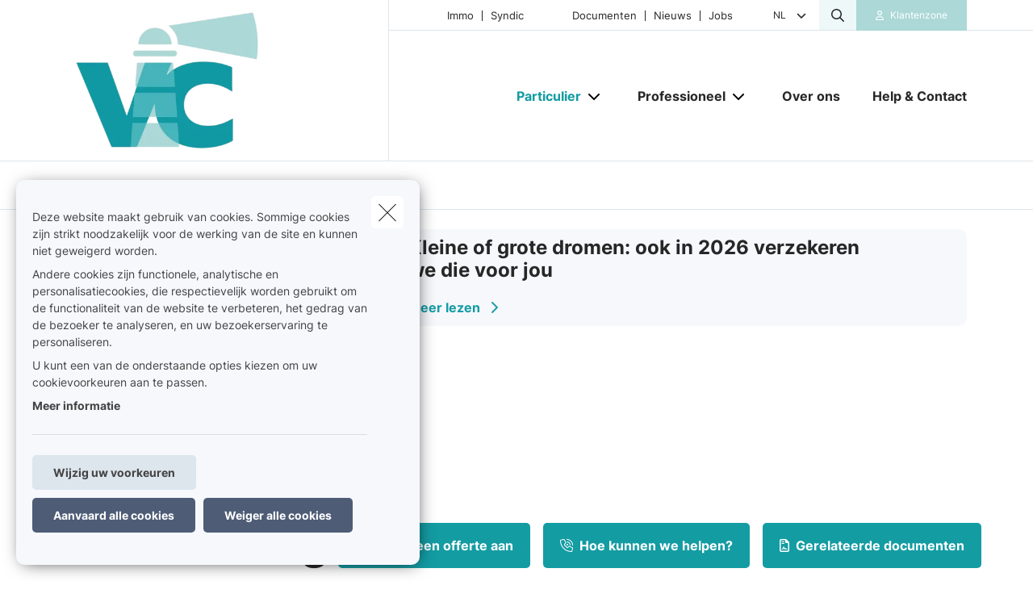

--- FILE ---
content_type: text/javascript
request_url: https://www.vcverzekering.be/themes/custom/uiflow/dist/js/chunks/client-zone.chunk.9c28bd9e70cc89dbb0e9.js
body_size: 915
content:
"use strict";(self.webpackChunk=self.webpackChunk||[]).push([["client-zone"],{"../node_modules/@babel/runtime/helpers/esm/arrayLikeToArray.js":(u,n,e)=>{e.d(n,{A:()=>l});function l(r,t){(t==null||t>r.length)&&(t=r.length);for(var o=0,s=Array(t);o<t;o++)s[o]=r[o];return s}},"../node_modules/@babel/runtime/helpers/esm/arrayWithoutHoles.js":(u,n,e)=>{e.d(n,{A:()=>r});var l=e("../node_modules/@babel/runtime/helpers/esm/arrayLikeToArray.js");function r(t){if(Array.isArray(t))return(0,l.A)(t)}},"../node_modules/@babel/runtime/helpers/esm/iterableToArray.js":(u,n,e)=>{e.d(n,{A:()=>l});function l(r){if(typeof Symbol<"u"&&r[Symbol.iterator]!=null||r["@@iterator"]!=null)return Array.from(r)}},"../node_modules/@babel/runtime/helpers/esm/nonIterableSpread.js":(u,n,e)=>{e.d(n,{A:()=>l});function l(){throw new TypeError(`Invalid attempt to spread non-iterable instance.
In order to be iterable, non-array objects must have a [Symbol.iterator]() method.`)}},"../node_modules/@babel/runtime/helpers/esm/toConsumableArray.js":(u,n,e)=>{e.d(n,{A:()=>s});var l=e("../node_modules/@babel/runtime/helpers/esm/arrayWithoutHoles.js"),r=e("../node_modules/@babel/runtime/helpers/esm/iterableToArray.js"),t=e("../node_modules/@babel/runtime/helpers/esm/unsupportedIterableToArray.js"),o=e("../node_modules/@babel/runtime/helpers/esm/nonIterableSpread.js");function s(a){return(0,l.A)(a)||(0,r.A)(a)||(0,t.A)(a)||(0,o.A)()}},"../node_modules/@babel/runtime/helpers/esm/unsupportedIterableToArray.js":(u,n,e)=>{e.d(n,{A:()=>r});var l=e("../node_modules/@babel/runtime/helpers/esm/arrayLikeToArray.js");function r(t,o){if(t){if(typeof t=="string")return(0,l.A)(t,o);var s={}.toString.call(t).slice(8,-1);return s==="Object"&&t.constructor&&(s=t.constructor.name),s==="Map"||s==="Set"?Array.from(t):s==="Arguments"||/^(?:Ui|I)nt(?:8|16|32)(?:Clamped)?Array$/.test(s)?(0,l.A)(t,o):void 0}}},"./lib/components/client-zone/index.js":(u,n,e)=>{e.r(n),e.d(n,{default:()=>s});var l=e("../node_modules/@babel/runtime/helpers/esm/toConsumableArray.js"),r=e("../node_modules/@babel/runtime/helpers/esm/classCallCheck.js"),t=e("../node_modules/@babel/runtime/helpers/esm/createClass.js"),o=function(){function a(i){(0,r.A)(this,a),this.elClientZone=i,this.elSelect=i.querySelector("select"),this.elButton=document.querySelector(".js-zone-click"),this.body=document.querySelector("body"),this.elSelectItems=i.querySelectorAll("select option"),this.elSubmit=i.parentElement.querySelector(".js-client-zone-link"),this.initSelect()}return(0,t.A)(a,[{key:"initSelect",value:function(){var d=this;this.elButton.addEventListener("click",function(){d.body.style.paddingRight=0}),this.elSelectItems.length<=2?(this.elSelect.selectedIndex=1,this.elSubmit.href=this.elSelectItems[1].value):this.elSubmit.classList.add("button--disabled")}}],[{key:"init",value:function(d){var _=this;(0,l.A)(document.querySelectorAll(d)).forEach(function(m){return new _(m)})}}]),a}();o.init(".js-client-zone");const s=o}}]);


--- FILE ---
content_type: text/javascript
request_url: https://www.vcverzekering.be/sites/default/files/js/js_pymINf8E28FGQ6thjfrBGmJYOF5pzBotnNXGtm2T8IQ.js?scope=footer&delta=0&language=nl&theme=uiflow&include=eJxLy88rSSxPLc7PTdVPQ7D1isvSdYqS45Pz87MzU-NzU4uLE9NT9TFE4rOKdUoz03Lyy_XTc_KTEnN0s4oBdIUg5Q
body_size: 58913
content:
/* @license MIT https://raw.githubusercontent.com/jquery/jquery/3.7.1/LICENSE.txt */
/*! jQuery v3.7.1 | (c) OpenJS Foundation and other contributors | jquery.org/license */
!function(e,t){"use strict";"object"==typeof module&&"object"==typeof module.exports?module.exports=e.document?t(e,!0):function(e){if(!e.document)throw new Error("jQuery requires a window with a document");return t(e)}:t(e)}("undefined"!=typeof window?window:this,function(ie,e){"use strict";var oe=[],r=Object.getPrototypeOf,ae=oe.slice,g=oe.flat?function(e){return oe.flat.call(e)}:function(e){return oe.concat.apply([],e)},s=oe.push,se=oe.indexOf,n={},i=n.toString,ue=n.hasOwnProperty,o=ue.toString,a=o.call(Object),le={},v=function(e){return"function"==typeof e&&"number"!=typeof e.nodeType&&"function"!=typeof e.item},y=function(e){return null!=e&&e===e.window},C=ie.document,u={type:!0,src:!0,nonce:!0,noModule:!0};function m(e,t,n){var r,i,o=(n=n||C).createElement("script");if(o.text=e,t)for(r in u)(i=t[r]||t.getAttribute&&t.getAttribute(r))&&o.setAttribute(r,i);n.head.appendChild(o).parentNode.removeChild(o)}function x(e){return null==e?e+"":"object"==typeof e||"function"==typeof e?n[i.call(e)]||"object":typeof e}var t="3.7.1",l=/HTML$/i,ce=function(e,t){return new ce.fn.init(e,t)};function c(e){var t=!!e&&"length"in e&&e.length,n=x(e);return!v(e)&&!y(e)&&("array"===n||0===t||"number"==typeof t&&0<t&&t-1 in e)}function fe(e,t){return e.nodeName&&e.nodeName.toLowerCase()===t.toLowerCase()}ce.fn=ce.prototype={jquery:t,constructor:ce,length:0,toArray:function(){return ae.call(this)},get:function(e){return null==e?ae.call(this):e<0?this[e+this.length]:this[e]},pushStack:function(e){var t=ce.merge(this.constructor(),e);return t.prevObject=this,t},each:function(e){return ce.each(this,e)},map:function(n){return this.pushStack(ce.map(this,function(e,t){return n.call(e,t,e)}))},slice:function(){return this.pushStack(ae.apply(this,arguments))},first:function(){return this.eq(0)},last:function(){return this.eq(-1)},even:function(){return this.pushStack(ce.grep(this,function(e,t){return(t+1)%2}))},odd:function(){return this.pushStack(ce.grep(this,function(e,t){return t%2}))},eq:function(e){var t=this.length,n=+e+(e<0?t:0);return this.pushStack(0<=n&&n<t?[this[n]]:[])},end:function(){return this.prevObject||this.constructor()},push:s,sort:oe.sort,splice:oe.splice},ce.extend=ce.fn.extend=function(){var e,t,n,r,i,o,a=arguments[0]||{},s=1,u=arguments.length,l=!1;for("boolean"==typeof a&&(l=a,a=arguments[s]||{},s++),"object"==typeof a||v(a)||(a={}),s===u&&(a=this,s--);s<u;s++)if(null!=(e=arguments[s]))for(t in e)r=e[t],"__proto__"!==t&&a!==r&&(l&&r&&(ce.isPlainObject(r)||(i=Array.isArray(r)))?(n=a[t],o=i&&!Array.isArray(n)?[]:i||ce.isPlainObject(n)?n:{},i=!1,a[t]=ce.extend(l,o,r)):void 0!==r&&(a[t]=r));return a},ce.extend({expando:"jQuery"+(t+Math.random()).replace(/\D/g,""),isReady:!0,error:function(e){throw new Error(e)},noop:function(){},isPlainObject:function(e){var t,n;return!(!e||"[object Object]"!==i.call(e))&&(!(t=r(e))||"function"==typeof(n=ue.call(t,"constructor")&&t.constructor)&&o.call(n)===a)},isEmptyObject:function(e){var t;for(t in e)return!1;return!0},globalEval:function(e,t,n){m(e,{nonce:t&&t.nonce},n)},each:function(e,t){var n,r=0;if(c(e)){for(n=e.length;r<n;r++)if(!1===t.call(e[r],r,e[r]))break}else for(r in e)if(!1===t.call(e[r],r,e[r]))break;return e},text:function(e){var t,n="",r=0,i=e.nodeType;if(!i)while(t=e[r++])n+=ce.text(t);return 1===i||11===i?e.textContent:9===i?e.documentElement.textContent:3===i||4===i?e.nodeValue:n},makeArray:function(e,t){var n=t||[];return null!=e&&(c(Object(e))?ce.merge(n,"string"==typeof e?[e]:e):s.call(n,e)),n},inArray:function(e,t,n){return null==t?-1:se.call(t,e,n)},isXMLDoc:function(e){var t=e&&e.namespaceURI,n=e&&(e.ownerDocument||e).documentElement;return!l.test(t||n&&n.nodeName||"HTML")},merge:function(e,t){for(var n=+t.length,r=0,i=e.length;r<n;r++)e[i++]=t[r];return e.length=i,e},grep:function(e,t,n){for(var r=[],i=0,o=e.length,a=!n;i<o;i++)!t(e[i],i)!==a&&r.push(e[i]);return r},map:function(e,t,n){var r,i,o=0,a=[];if(c(e))for(r=e.length;o<r;o++)null!=(i=t(e[o],o,n))&&a.push(i);else for(o in e)null!=(i=t(e[o],o,n))&&a.push(i);return g(a)},guid:1,support:le}),"function"==typeof Symbol&&(ce.fn[Symbol.iterator]=oe[Symbol.iterator]),ce.each("Boolean Number String Function Array Date RegExp Object Error Symbol".split(" "),function(e,t){n["[object "+t+"]"]=t.toLowerCase()});var pe=oe.pop,de=oe.sort,he=oe.splice,ge="[\\x20\\t\\r\\n\\f]",ve=new RegExp("^"+ge+"+|((?:^|[^\\\\])(?:\\\\.)*)"+ge+"+$","g");ce.contains=function(e,t){var n=t&&t.parentNode;return e===n||!(!n||1!==n.nodeType||!(e.contains?e.contains(n):e.compareDocumentPosition&&16&e.compareDocumentPosition(n)))};var f=/([\0-\x1f\x7f]|^-?\d)|^-$|[^\x80-\uFFFF\w-]/g;function p(e,t){return t?"\0"===e?"\ufffd":e.slice(0,-1)+"\\"+e.charCodeAt(e.length-1).toString(16)+" ":"\\"+e}ce.escapeSelector=function(e){return(e+"").replace(f,p)};var ye=C,me=s;!function(){var e,b,w,o,a,T,r,C,d,i,k=me,S=ce.expando,E=0,n=0,s=W(),c=W(),u=W(),h=W(),l=function(e,t){return e===t&&(a=!0),0},f="checked|selected|async|autofocus|autoplay|controls|defer|disabled|hidden|ismap|loop|multiple|open|readonly|required|scoped",t="(?:\\\\[\\da-fA-F]{1,6}"+ge+"?|\\\\[^\\r\\n\\f]|[\\w-]|[^\0-\\x7f])+",p="\\["+ge+"*("+t+")(?:"+ge+"*([*^$|!~]?=)"+ge+"*(?:'((?:\\\\.|[^\\\\'])*)'|\"((?:\\\\.|[^\\\\\"])*)\"|("+t+"))|)"+ge+"*\\]",g=":("+t+")(?:\\((('((?:\\\\.|[^\\\\'])*)'|\"((?:\\\\.|[^\\\\\"])*)\")|((?:\\\\.|[^\\\\()[\\]]|"+p+")*)|.*)\\)|)",v=new RegExp(ge+"+","g"),y=new RegExp("^"+ge+"*,"+ge+"*"),m=new RegExp("^"+ge+"*([>+~]|"+ge+")"+ge+"*"),x=new RegExp(ge+"|>"),j=new RegExp(g),A=new RegExp("^"+t+"$"),D={ID:new RegExp("^#("+t+")"),CLASS:new RegExp("^\\.("+t+")"),TAG:new RegExp("^("+t+"|[*])"),ATTR:new RegExp("^"+p),PSEUDO:new RegExp("^"+g),CHILD:new RegExp("^:(only|first|last|nth|nth-last)-(child|of-type)(?:\\("+ge+"*(even|odd|(([+-]|)(\\d*)n|)"+ge+"*(?:([+-]|)"+ge+"*(\\d+)|))"+ge+"*\\)|)","i"),bool:new RegExp("^(?:"+f+")$","i"),needsContext:new RegExp("^"+ge+"*[>+~]|:(even|odd|eq|gt|lt|nth|first|last)(?:\\("+ge+"*((?:-\\d)?\\d*)"+ge+"*\\)|)(?=[^-]|$)","i")},N=/^(?:input|select|textarea|button)$/i,q=/^h\d$/i,L=/^(?:#([\w-]+)|(\w+)|\.([\w-]+))$/,H=/[+~]/,O=new RegExp("\\\\[\\da-fA-F]{1,6}"+ge+"?|\\\\([^\\r\\n\\f])","g"),P=function(e,t){var n="0x"+e.slice(1)-65536;return t||(n<0?String.fromCharCode(n+65536):String.fromCharCode(n>>10|55296,1023&n|56320))},M=function(){V()},R=J(function(e){return!0===e.disabled&&fe(e,"fieldset")},{dir:"parentNode",next:"legend"});try{k.apply(oe=ae.call(ye.childNodes),ye.childNodes),oe[ye.childNodes.length].nodeType}catch(e){k={apply:function(e,t){me.apply(e,ae.call(t))},call:function(e){me.apply(e,ae.call(arguments,1))}}}function I(t,e,n,r){var i,o,a,s,u,l,c,f=e&&e.ownerDocument,p=e?e.nodeType:9;if(n=n||[],"string"!=typeof t||!t||1!==p&&9!==p&&11!==p)return n;if(!r&&(V(e),e=e||T,C)){if(11!==p&&(u=L.exec(t)))if(i=u[1]){if(9===p){if(!(a=e.getElementById(i)))return n;if(a.id===i)return k.call(n,a),n}else if(f&&(a=f.getElementById(i))&&I.contains(e,a)&&a.id===i)return k.call(n,a),n}else{if(u[2])return k.apply(n,e.getElementsByTagName(t)),n;if((i=u[3])&&e.getElementsByClassName)return k.apply(n,e.getElementsByClassName(i)),n}if(!(h[t+" "]||d&&d.test(t))){if(c=t,f=e,1===p&&(x.test(t)||m.test(t))){(f=H.test(t)&&U(e.parentNode)||e)==e&&le.scope||((s=e.getAttribute("id"))?s=ce.escapeSelector(s):e.setAttribute("id",s=S)),o=(l=Y(t)).length;while(o--)l[o]=(s?"#"+s:":scope")+" "+Q(l[o]);c=l.join(",")}try{return k.apply(n,f.querySelectorAll(c)),n}catch(e){h(t,!0)}finally{s===S&&e.removeAttribute("id")}}}return re(t.replace(ve,"$1"),e,n,r)}function W(){var r=[];return function e(t,n){return r.push(t+" ")>b.cacheLength&&delete e[r.shift()],e[t+" "]=n}}function F(e){return e[S]=!0,e}function $(e){var t=T.createElement("fieldset");try{return!!e(t)}catch(e){return!1}finally{t.parentNode&&t.parentNode.removeChild(t),t=null}}function B(t){return function(e){return fe(e,"input")&&e.type===t}}function _(t){return function(e){return(fe(e,"input")||fe(e,"button"))&&e.type===t}}function z(t){return function(e){return"form"in e?e.parentNode&&!1===e.disabled?"label"in e?"label"in e.parentNode?e.parentNode.disabled===t:e.disabled===t:e.isDisabled===t||e.isDisabled!==!t&&R(e)===t:e.disabled===t:"label"in e&&e.disabled===t}}function X(a){return F(function(o){return o=+o,F(function(e,t){var n,r=a([],e.length,o),i=r.length;while(i--)e[n=r[i]]&&(e[n]=!(t[n]=e[n]))})})}function U(e){return e&&"undefined"!=typeof e.getElementsByTagName&&e}function V(e){var t,n=e?e.ownerDocument||e:ye;return n!=T&&9===n.nodeType&&n.documentElement&&(r=(T=n).documentElement,C=!ce.isXMLDoc(T),i=r.matches||r.webkitMatchesSelector||r.msMatchesSelector,r.msMatchesSelector&&ye!=T&&(t=T.defaultView)&&t.top!==t&&t.addEventListener("unload",M),le.getById=$(function(e){return r.appendChild(e).id=ce.expando,!T.getElementsByName||!T.getElementsByName(ce.expando).length}),le.disconnectedMatch=$(function(e){return i.call(e,"*")}),le.scope=$(function(){return T.querySelectorAll(":scope")}),le.cssHas=$(function(){try{return T.querySelector(":has(*,:jqfake)"),!1}catch(e){return!0}}),le.getById?(b.filter.ID=function(e){var t=e.replace(O,P);return function(e){return e.getAttribute("id")===t}},b.find.ID=function(e,t){if("undefined"!=typeof t.getElementById&&C){var n=t.getElementById(e);return n?[n]:[]}}):(b.filter.ID=function(e){var n=e.replace(O,P);return function(e){var t="undefined"!=typeof e.getAttributeNode&&e.getAttributeNode("id");return t&&t.value===n}},b.find.ID=function(e,t){if("undefined"!=typeof t.getElementById&&C){var n,r,i,o=t.getElementById(e);if(o){if((n=o.getAttributeNode("id"))&&n.value===e)return[o];i=t.getElementsByName(e),r=0;while(o=i[r++])if((n=o.getAttributeNode("id"))&&n.value===e)return[o]}return[]}}),b.find.TAG=function(e,t){return"undefined"!=typeof t.getElementsByTagName?t.getElementsByTagName(e):t.querySelectorAll(e)},b.find.CLASS=function(e,t){if("undefined"!=typeof t.getElementsByClassName&&C)return t.getElementsByClassName(e)},d=[],$(function(e){var t;r.appendChild(e).innerHTML="<a id='"+S+"' href='' disabled='disabled'></a><select id='"+S+"-\r\\' disabled='disabled'><option selected=''></option></select>",e.querySelectorAll("[selected]").length||d.push("\\["+ge+"*(?:value|"+f+")"),e.querySelectorAll("[id~="+S+"-]").length||d.push("~="),e.querySelectorAll("a#"+S+"+*").length||d.push(".#.+[+~]"),e.querySelectorAll(":checked").length||d.push(":checked"),(t=T.createElement("input")).setAttribute("type","hidden"),e.appendChild(t).setAttribute("name","D"),r.appendChild(e).disabled=!0,2!==e.querySelectorAll(":disabled").length&&d.push(":enabled",":disabled"),(t=T.createElement("input")).setAttribute("name",""),e.appendChild(t),e.querySelectorAll("[name='']").length||d.push("\\["+ge+"*name"+ge+"*="+ge+"*(?:''|\"\")")}),le.cssHas||d.push(":has"),d=d.length&&new RegExp(d.join("|")),l=function(e,t){if(e===t)return a=!0,0;var n=!e.compareDocumentPosition-!t.compareDocumentPosition;return n||(1&(n=(e.ownerDocument||e)==(t.ownerDocument||t)?e.compareDocumentPosition(t):1)||!le.sortDetached&&t.compareDocumentPosition(e)===n?e===T||e.ownerDocument==ye&&I.contains(ye,e)?-1:t===T||t.ownerDocument==ye&&I.contains(ye,t)?1:o?se.call(o,e)-se.call(o,t):0:4&n?-1:1)}),T}for(e in I.matches=function(e,t){return I(e,null,null,t)},I.matchesSelector=function(e,t){if(V(e),C&&!h[t+" "]&&(!d||!d.test(t)))try{var n=i.call(e,t);if(n||le.disconnectedMatch||e.document&&11!==e.document.nodeType)return n}catch(e){h(t,!0)}return 0<I(t,T,null,[e]).length},I.contains=function(e,t){return(e.ownerDocument||e)!=T&&V(e),ce.contains(e,t)},I.attr=function(e,t){(e.ownerDocument||e)!=T&&V(e);var n=b.attrHandle[t.toLowerCase()],r=n&&ue.call(b.attrHandle,t.toLowerCase())?n(e,t,!C):void 0;return void 0!==r?r:e.getAttribute(t)},I.error=function(e){throw new Error("Syntax error, unrecognized expression: "+e)},ce.uniqueSort=function(e){var t,n=[],r=0,i=0;if(a=!le.sortStable,o=!le.sortStable&&ae.call(e,0),de.call(e,l),a){while(t=e[i++])t===e[i]&&(r=n.push(i));while(r--)he.call(e,n[r],1)}return o=null,e},ce.fn.uniqueSort=function(){return this.pushStack(ce.uniqueSort(ae.apply(this)))},(b=ce.expr={cacheLength:50,createPseudo:F,match:D,attrHandle:{},find:{},relative:{">":{dir:"parentNode",first:!0}," ":{dir:"parentNode"},"+":{dir:"previousSibling",first:!0},"~":{dir:"previousSibling"}},preFilter:{ATTR:function(e){return e[1]=e[1].replace(O,P),e[3]=(e[3]||e[4]||e[5]||"").replace(O,P),"~="===e[2]&&(e[3]=" "+e[3]+" "),e.slice(0,4)},CHILD:function(e){return e[1]=e[1].toLowerCase(),"nth"===e[1].slice(0,3)?(e[3]||I.error(e[0]),e[4]=+(e[4]?e[5]+(e[6]||1):2*("even"===e[3]||"odd"===e[3])),e[5]=+(e[7]+e[8]||"odd"===e[3])):e[3]&&I.error(e[0]),e},PSEUDO:function(e){var t,n=!e[6]&&e[2];return D.CHILD.test(e[0])?null:(e[3]?e[2]=e[4]||e[5]||"":n&&j.test(n)&&(t=Y(n,!0))&&(t=n.indexOf(")",n.length-t)-n.length)&&(e[0]=e[0].slice(0,t),e[2]=n.slice(0,t)),e.slice(0,3))}},filter:{TAG:function(e){var t=e.replace(O,P).toLowerCase();return"*"===e?function(){return!0}:function(e){return fe(e,t)}},CLASS:function(e){var t=s[e+" "];return t||(t=new RegExp("(^|"+ge+")"+e+"("+ge+"|$)"))&&s(e,function(e){return t.test("string"==typeof e.className&&e.className||"undefined"!=typeof e.getAttribute&&e.getAttribute("class")||"")})},ATTR:function(n,r,i){return function(e){var t=I.attr(e,n);return null==t?"!="===r:!r||(t+="","="===r?t===i:"!="===r?t!==i:"^="===r?i&&0===t.indexOf(i):"*="===r?i&&-1<t.indexOf(i):"$="===r?i&&t.slice(-i.length)===i:"~="===r?-1<(" "+t.replace(v," ")+" ").indexOf(i):"|="===r&&(t===i||t.slice(0,i.length+1)===i+"-"))}},CHILD:function(d,e,t,h,g){var v="nth"!==d.slice(0,3),y="last"!==d.slice(-4),m="of-type"===e;return 1===h&&0===g?function(e){return!!e.parentNode}:function(e,t,n){var r,i,o,a,s,u=v!==y?"nextSibling":"previousSibling",l=e.parentNode,c=m&&e.nodeName.toLowerCase(),f=!n&&!m,p=!1;if(l){if(v){while(u){o=e;while(o=o[u])if(m?fe(o,c):1===o.nodeType)return!1;s=u="only"===d&&!s&&"nextSibling"}return!0}if(s=[y?l.firstChild:l.lastChild],y&&f){p=(a=(r=(i=l[S]||(l[S]={}))[d]||[])[0]===E&&r[1])&&r[2],o=a&&l.childNodes[a];while(o=++a&&o&&o[u]||(p=a=0)||s.pop())if(1===o.nodeType&&++p&&o===e){i[d]=[E,a,p];break}}else if(f&&(p=a=(r=(i=e[S]||(e[S]={}))[d]||[])[0]===E&&r[1]),!1===p)while(o=++a&&o&&o[u]||(p=a=0)||s.pop())if((m?fe(o,c):1===o.nodeType)&&++p&&(f&&((i=o[S]||(o[S]={}))[d]=[E,p]),o===e))break;return(p-=g)===h||p%h==0&&0<=p/h}}},PSEUDO:function(e,o){var t,a=b.pseudos[e]||b.setFilters[e.toLowerCase()]||I.error("unsupported pseudo: "+e);return a[S]?a(o):1<a.length?(t=[e,e,"",o],b.setFilters.hasOwnProperty(e.toLowerCase())?F(function(e,t){var n,r=a(e,o),i=r.length;while(i--)e[n=se.call(e,r[i])]=!(t[n]=r[i])}):function(e){return a(e,0,t)}):a}},pseudos:{not:F(function(e){var r=[],i=[],s=ne(e.replace(ve,"$1"));return s[S]?F(function(e,t,n,r){var i,o=s(e,null,r,[]),a=e.length;while(a--)(i=o[a])&&(e[a]=!(t[a]=i))}):function(e,t,n){return r[0]=e,s(r,null,n,i),r[0]=null,!i.pop()}}),has:F(function(t){return function(e){return 0<I(t,e).length}}),contains:F(function(t){return t=t.replace(O,P),function(e){return-1<(e.textContent||ce.text(e)).indexOf(t)}}),lang:F(function(n){return A.test(n||"")||I.error("unsupported lang: "+n),n=n.replace(O,P).toLowerCase(),function(e){var t;do{if(t=C?e.lang:e.getAttribute("xml:lang")||e.getAttribute("lang"))return(t=t.toLowerCase())===n||0===t.indexOf(n+"-")}while((e=e.parentNode)&&1===e.nodeType);return!1}}),target:function(e){var t=ie.location&&ie.location.hash;return t&&t.slice(1)===e.id},root:function(e){return e===r},focus:function(e){return e===function(){try{return T.activeElement}catch(e){}}()&&T.hasFocus()&&!!(e.type||e.href||~e.tabIndex)},enabled:z(!1),disabled:z(!0),checked:function(e){return fe(e,"input")&&!!e.checked||fe(e,"option")&&!!e.selected},selected:function(e){return e.parentNode&&e.parentNode.selectedIndex,!0===e.selected},empty:function(e){for(e=e.firstChild;e;e=e.nextSibling)if(e.nodeType<6)return!1;return!0},parent:function(e){return!b.pseudos.empty(e)},header:function(e){return q.test(e.nodeName)},input:function(e){return N.test(e.nodeName)},button:function(e){return fe(e,"input")&&"button"===e.type||fe(e,"button")},text:function(e){var t;return fe(e,"input")&&"text"===e.type&&(null==(t=e.getAttribute("type"))||"text"===t.toLowerCase())},first:X(function(){return[0]}),last:X(function(e,t){return[t-1]}),eq:X(function(e,t,n){return[n<0?n+t:n]}),even:X(function(e,t){for(var n=0;n<t;n+=2)e.push(n);return e}),odd:X(function(e,t){for(var n=1;n<t;n+=2)e.push(n);return e}),lt:X(function(e,t,n){var r;for(r=n<0?n+t:t<n?t:n;0<=--r;)e.push(r);return e}),gt:X(function(e,t,n){for(var r=n<0?n+t:n;++r<t;)e.push(r);return e})}}).pseudos.nth=b.pseudos.eq,{radio:!0,checkbox:!0,file:!0,password:!0,image:!0})b.pseudos[e]=B(e);for(e in{submit:!0,reset:!0})b.pseudos[e]=_(e);function G(){}function Y(e,t){var n,r,i,o,a,s,u,l=c[e+" "];if(l)return t?0:l.slice(0);a=e,s=[],u=b.preFilter;while(a){for(o in n&&!(r=y.exec(a))||(r&&(a=a.slice(r[0].length)||a),s.push(i=[])),n=!1,(r=m.exec(a))&&(n=r.shift(),i.push({value:n,type:r[0].replace(ve," ")}),a=a.slice(n.length)),b.filter)!(r=D[o].exec(a))||u[o]&&!(r=u[o](r))||(n=r.shift(),i.push({value:n,type:o,matches:r}),a=a.slice(n.length));if(!n)break}return t?a.length:a?I.error(e):c(e,s).slice(0)}function Q(e){for(var t=0,n=e.length,r="";t<n;t++)r+=e[t].value;return r}function J(a,e,t){var s=e.dir,u=e.next,l=u||s,c=t&&"parentNode"===l,f=n++;return e.first?function(e,t,n){while(e=e[s])if(1===e.nodeType||c)return a(e,t,n);return!1}:function(e,t,n){var r,i,o=[E,f];if(n){while(e=e[s])if((1===e.nodeType||c)&&a(e,t,n))return!0}else while(e=e[s])if(1===e.nodeType||c)if(i=e[S]||(e[S]={}),u&&fe(e,u))e=e[s]||e;else{if((r=i[l])&&r[0]===E&&r[1]===f)return o[2]=r[2];if((i[l]=o)[2]=a(e,t,n))return!0}return!1}}function K(i){return 1<i.length?function(e,t,n){var r=i.length;while(r--)if(!i[r](e,t,n))return!1;return!0}:i[0]}function Z(e,t,n,r,i){for(var o,a=[],s=0,u=e.length,l=null!=t;s<u;s++)(o=e[s])&&(n&&!n(o,r,i)||(a.push(o),l&&t.push(s)));return a}function ee(d,h,g,v,y,e){return v&&!v[S]&&(v=ee(v)),y&&!y[S]&&(y=ee(y,e)),F(function(e,t,n,r){var i,o,a,s,u=[],l=[],c=t.length,f=e||function(e,t,n){for(var r=0,i=t.length;r<i;r++)I(e,t[r],n);return n}(h||"*",n.nodeType?[n]:n,[]),p=!d||!e&&h?f:Z(f,u,d,n,r);if(g?g(p,s=y||(e?d:c||v)?[]:t,n,r):s=p,v){i=Z(s,l),v(i,[],n,r),o=i.length;while(o--)(a=i[o])&&(s[l[o]]=!(p[l[o]]=a))}if(e){if(y||d){if(y){i=[],o=s.length;while(o--)(a=s[o])&&i.push(p[o]=a);y(null,s=[],i,r)}o=s.length;while(o--)(a=s[o])&&-1<(i=y?se.call(e,a):u[o])&&(e[i]=!(t[i]=a))}}else s=Z(s===t?s.splice(c,s.length):s),y?y(null,t,s,r):k.apply(t,s)})}function te(e){for(var i,t,n,r=e.length,o=b.relative[e[0].type],a=o||b.relative[" "],s=o?1:0,u=J(function(e){return e===i},a,!0),l=J(function(e){return-1<se.call(i,e)},a,!0),c=[function(e,t,n){var r=!o&&(n||t!=w)||((i=t).nodeType?u(e,t,n):l(e,t,n));return i=null,r}];s<r;s++)if(t=b.relative[e[s].type])c=[J(K(c),t)];else{if((t=b.filter[e[s].type].apply(null,e[s].matches))[S]){for(n=++s;n<r;n++)if(b.relative[e[n].type])break;return ee(1<s&&K(c),1<s&&Q(e.slice(0,s-1).concat({value:" "===e[s-2].type?"*":""})).replace(ve,"$1"),t,s<n&&te(e.slice(s,n)),n<r&&te(e=e.slice(n)),n<r&&Q(e))}c.push(t)}return K(c)}function ne(e,t){var n,v,y,m,x,r,i=[],o=[],a=u[e+" "];if(!a){t||(t=Y(e)),n=t.length;while(n--)(a=te(t[n]))[S]?i.push(a):o.push(a);(a=u(e,(v=o,m=0<(y=i).length,x=0<v.length,r=function(e,t,n,r,i){var o,a,s,u=0,l="0",c=e&&[],f=[],p=w,d=e||x&&b.find.TAG("*",i),h=E+=null==p?1:Math.random()||.1,g=d.length;for(i&&(w=t==T||t||i);l!==g&&null!=(o=d[l]);l++){if(x&&o){a=0,t||o.ownerDocument==T||(V(o),n=!C);while(s=v[a++])if(s(o,t||T,n)){k.call(r,o);break}i&&(E=h)}m&&((o=!s&&o)&&u--,e&&c.push(o))}if(u+=l,m&&l!==u){a=0;while(s=y[a++])s(c,f,t,n);if(e){if(0<u)while(l--)c[l]||f[l]||(f[l]=pe.call(r));f=Z(f)}k.apply(r,f),i&&!e&&0<f.length&&1<u+y.length&&ce.uniqueSort(r)}return i&&(E=h,w=p),c},m?F(r):r))).selector=e}return a}function re(e,t,n,r){var i,o,a,s,u,l="function"==typeof e&&e,c=!r&&Y(e=l.selector||e);if(n=n||[],1===c.length){if(2<(o=c[0]=c[0].slice(0)).length&&"ID"===(a=o[0]).type&&9===t.nodeType&&C&&b.relative[o[1].type]){if(!(t=(b.find.ID(a.matches[0].replace(O,P),t)||[])[0]))return n;l&&(t=t.parentNode),e=e.slice(o.shift().value.length)}i=D.needsContext.test(e)?0:o.length;while(i--){if(a=o[i],b.relative[s=a.type])break;if((u=b.find[s])&&(r=u(a.matches[0].replace(O,P),H.test(o[0].type)&&U(t.parentNode)||t))){if(o.splice(i,1),!(e=r.length&&Q(o)))return k.apply(n,r),n;break}}}return(l||ne(e,c))(r,t,!C,n,!t||H.test(e)&&U(t.parentNode)||t),n}G.prototype=b.filters=b.pseudos,b.setFilters=new G,le.sortStable=S.split("").sort(l).join("")===S,V(),le.sortDetached=$(function(e){return 1&e.compareDocumentPosition(T.createElement("fieldset"))}),ce.find=I,ce.expr[":"]=ce.expr.pseudos,ce.unique=ce.uniqueSort,I.compile=ne,I.select=re,I.setDocument=V,I.tokenize=Y,I.escape=ce.escapeSelector,I.getText=ce.text,I.isXML=ce.isXMLDoc,I.selectors=ce.expr,I.support=ce.support,I.uniqueSort=ce.uniqueSort}();var d=function(e,t,n){var r=[],i=void 0!==n;while((e=e[t])&&9!==e.nodeType)if(1===e.nodeType){if(i&&ce(e).is(n))break;r.push(e)}return r},h=function(e,t){for(var n=[];e;e=e.nextSibling)1===e.nodeType&&e!==t&&n.push(e);return n},b=ce.expr.match.needsContext,w=/^<([a-z][^\/\0>:\x20\t\r\n\f]*)[\x20\t\r\n\f]*\/?>(?:<\/\1>|)$/i;function T(e,n,r){return v(n)?ce.grep(e,function(e,t){return!!n.call(e,t,e)!==r}):n.nodeType?ce.grep(e,function(e){return e===n!==r}):"string"!=typeof n?ce.grep(e,function(e){return-1<se.call(n,e)!==r}):ce.filter(n,e,r)}ce.filter=function(e,t,n){var r=t[0];return n&&(e=":not("+e+")"),1===t.length&&1===r.nodeType?ce.find.matchesSelector(r,e)?[r]:[]:ce.find.matches(e,ce.grep(t,function(e){return 1===e.nodeType}))},ce.fn.extend({find:function(e){var t,n,r=this.length,i=this;if("string"!=typeof e)return this.pushStack(ce(e).filter(function(){for(t=0;t<r;t++)if(ce.contains(i[t],this))return!0}));for(n=this.pushStack([]),t=0;t<r;t++)ce.find(e,i[t],n);return 1<r?ce.uniqueSort(n):n},filter:function(e){return this.pushStack(T(this,e||[],!1))},not:function(e){return this.pushStack(T(this,e||[],!0))},is:function(e){return!!T(this,"string"==typeof e&&b.test(e)?ce(e):e||[],!1).length}});var k,S=/^(?:\s*(<[\w\W]+>)[^>]*|#([\w-]+))$/;(ce.fn.init=function(e,t,n){var r,i;if(!e)return this;if(n=n||k,"string"==typeof e){if(!(r="<"===e[0]&&">"===e[e.length-1]&&3<=e.length?[null,e,null]:S.exec(e))||!r[1]&&t)return!t||t.jquery?(t||n).find(e):this.constructor(t).find(e);if(r[1]){if(t=t instanceof ce?t[0]:t,ce.merge(this,ce.parseHTML(r[1],t&&t.nodeType?t.ownerDocument||t:C,!0)),w.test(r[1])&&ce.isPlainObject(t))for(r in t)v(this[r])?this[r](t[r]):this.attr(r,t[r]);return this}return(i=C.getElementById(r[2]))&&(this[0]=i,this.length=1),this}return e.nodeType?(this[0]=e,this.length=1,this):v(e)?void 0!==n.ready?n.ready(e):e(ce):ce.makeArray(e,this)}).prototype=ce.fn,k=ce(C);var E=/^(?:parents|prev(?:Until|All))/,j={children:!0,contents:!0,next:!0,prev:!0};function A(e,t){while((e=e[t])&&1!==e.nodeType);return e}ce.fn.extend({has:function(e){var t=ce(e,this),n=t.length;return this.filter(function(){for(var e=0;e<n;e++)if(ce.contains(this,t[e]))return!0})},closest:function(e,t){var n,r=0,i=this.length,o=[],a="string"!=typeof e&&ce(e);if(!b.test(e))for(;r<i;r++)for(n=this[r];n&&n!==t;n=n.parentNode)if(n.nodeType<11&&(a?-1<a.index(n):1===n.nodeType&&ce.find.matchesSelector(n,e))){o.push(n);break}return this.pushStack(1<o.length?ce.uniqueSort(o):o)},index:function(e){return e?"string"==typeof e?se.call(ce(e),this[0]):se.call(this,e.jquery?e[0]:e):this[0]&&this[0].parentNode?this.first().prevAll().length:-1},add:function(e,t){return this.pushStack(ce.uniqueSort(ce.merge(this.get(),ce(e,t))))},addBack:function(e){return this.add(null==e?this.prevObject:this.prevObject.filter(e))}}),ce.each({parent:function(e){var t=e.parentNode;return t&&11!==t.nodeType?t:null},parents:function(e){return d(e,"parentNode")},parentsUntil:function(e,t,n){return d(e,"parentNode",n)},next:function(e){return A(e,"nextSibling")},prev:function(e){return A(e,"previousSibling")},nextAll:function(e){return d(e,"nextSibling")},prevAll:function(e){return d(e,"previousSibling")},nextUntil:function(e,t,n){return d(e,"nextSibling",n)},prevUntil:function(e,t,n){return d(e,"previousSibling",n)},siblings:function(e){return h((e.parentNode||{}).firstChild,e)},children:function(e){return h(e.firstChild)},contents:function(e){return null!=e.contentDocument&&r(e.contentDocument)?e.contentDocument:(fe(e,"template")&&(e=e.content||e),ce.merge([],e.childNodes))}},function(r,i){ce.fn[r]=function(e,t){var n=ce.map(this,i,e);return"Until"!==r.slice(-5)&&(t=e),t&&"string"==typeof t&&(n=ce.filter(t,n)),1<this.length&&(j[r]||ce.uniqueSort(n),E.test(r)&&n.reverse()),this.pushStack(n)}});var D=/[^\x20\t\r\n\f]+/g;function N(e){return e}function q(e){throw e}function L(e,t,n,r){var i;try{e&&v(i=e.promise)?i.call(e).done(t).fail(n):e&&v(i=e.then)?i.call(e,t,n):t.apply(void 0,[e].slice(r))}catch(e){n.apply(void 0,[e])}}ce.Callbacks=function(r){var e,n;r="string"==typeof r?(e=r,n={},ce.each(e.match(D)||[],function(e,t){n[t]=!0}),n):ce.extend({},r);var i,t,o,a,s=[],u=[],l=-1,c=function(){for(a=a||r.once,o=i=!0;u.length;l=-1){t=u.shift();while(++l<s.length)!1===s[l].apply(t[0],t[1])&&r.stopOnFalse&&(l=s.length,t=!1)}r.memory||(t=!1),i=!1,a&&(s=t?[]:"")},f={add:function(){return s&&(t&&!i&&(l=s.length-1,u.push(t)),function n(e){ce.each(e,function(e,t){v(t)?r.unique&&f.has(t)||s.push(t):t&&t.length&&"string"!==x(t)&&n(t)})}(arguments),t&&!i&&c()),this},remove:function(){return ce.each(arguments,function(e,t){var n;while(-1<(n=ce.inArray(t,s,n)))s.splice(n,1),n<=l&&l--}),this},has:function(e){return e?-1<ce.inArray(e,s):0<s.length},empty:function(){return s&&(s=[]),this},disable:function(){return a=u=[],s=t="",this},disabled:function(){return!s},lock:function(){return a=u=[],t||i||(s=t=""),this},locked:function(){return!!a},fireWith:function(e,t){return a||(t=[e,(t=t||[]).slice?t.slice():t],u.push(t),i||c()),this},fire:function(){return f.fireWith(this,arguments),this},fired:function(){return!!o}};return f},ce.extend({Deferred:function(e){var o=[["notify","progress",ce.Callbacks("memory"),ce.Callbacks("memory"),2],["resolve","done",ce.Callbacks("once memory"),ce.Callbacks("once memory"),0,"resolved"],["reject","fail",ce.Callbacks("once memory"),ce.Callbacks("once memory"),1,"rejected"]],i="pending",a={state:function(){return i},always:function(){return s.done(arguments).fail(arguments),this},"catch":function(e){return a.then(null,e)},pipe:function(){var i=arguments;return ce.Deferred(function(r){ce.each(o,function(e,t){var n=v(i[t[4]])&&i[t[4]];s[t[1]](function(){var e=n&&n.apply(this,arguments);e&&v(e.promise)?e.promise().progress(r.notify).done(r.resolve).fail(r.reject):r[t[0]+"With"](this,n?[e]:arguments)})}),i=null}).promise()},then:function(t,n,r){var u=0;function l(i,o,a,s){return function(){var n=this,r=arguments,e=function(){var e,t;if(!(i<u)){if((e=a.apply(n,r))===o.promise())throw new TypeError("Thenable self-resolution");t=e&&("object"==typeof e||"function"==typeof e)&&e.then,v(t)?s?t.call(e,l(u,o,N,s),l(u,o,q,s)):(u++,t.call(e,l(u,o,N,s),l(u,o,q,s),l(u,o,N,o.notifyWith))):(a!==N&&(n=void 0,r=[e]),(s||o.resolveWith)(n,r))}},t=s?e:function(){try{e()}catch(e){ce.Deferred.exceptionHook&&ce.Deferred.exceptionHook(e,t.error),u<=i+1&&(a!==q&&(n=void 0,r=[e]),o.rejectWith(n,r))}};i?t():(ce.Deferred.getErrorHook?t.error=ce.Deferred.getErrorHook():ce.Deferred.getStackHook&&(t.error=ce.Deferred.getStackHook()),ie.setTimeout(t))}}return ce.Deferred(function(e){o[0][3].add(l(0,e,v(r)?r:N,e.notifyWith)),o[1][3].add(l(0,e,v(t)?t:N)),o[2][3].add(l(0,e,v(n)?n:q))}).promise()},promise:function(e){return null!=e?ce.extend(e,a):a}},s={};return ce.each(o,function(e,t){var n=t[2],r=t[5];a[t[1]]=n.add,r&&n.add(function(){i=r},o[3-e][2].disable,o[3-e][3].disable,o[0][2].lock,o[0][3].lock),n.add(t[3].fire),s[t[0]]=function(){return s[t[0]+"With"](this===s?void 0:this,arguments),this},s[t[0]+"With"]=n.fireWith}),a.promise(s),e&&e.call(s,s),s},when:function(e){var n=arguments.length,t=n,r=Array(t),i=ae.call(arguments),o=ce.Deferred(),a=function(t){return function(e){r[t]=this,i[t]=1<arguments.length?ae.call(arguments):e,--n||o.resolveWith(r,i)}};if(n<=1&&(L(e,o.done(a(t)).resolve,o.reject,!n),"pending"===o.state()||v(i[t]&&i[t].then)))return o.then();while(t--)L(i[t],a(t),o.reject);return o.promise()}});var H=/^(Eval|Internal|Range|Reference|Syntax|Type|URI)Error$/;ce.Deferred.exceptionHook=function(e,t){ie.console&&ie.console.warn&&e&&H.test(e.name)&&ie.console.warn("jQuery.Deferred exception: "+e.message,e.stack,t)},ce.readyException=function(e){ie.setTimeout(function(){throw e})};var O=ce.Deferred();function P(){C.removeEventListener("DOMContentLoaded",P),ie.removeEventListener("load",P),ce.ready()}ce.fn.ready=function(e){return O.then(e)["catch"](function(e){ce.readyException(e)}),this},ce.extend({isReady:!1,readyWait:1,ready:function(e){(!0===e?--ce.readyWait:ce.isReady)||(ce.isReady=!0)!==e&&0<--ce.readyWait||O.resolveWith(C,[ce])}}),ce.ready.then=O.then,"complete"===C.readyState||"loading"!==C.readyState&&!C.documentElement.doScroll?ie.setTimeout(ce.ready):(C.addEventListener("DOMContentLoaded",P),ie.addEventListener("load",P));var M=function(e,t,n,r,i,o,a){var s=0,u=e.length,l=null==n;if("object"===x(n))for(s in i=!0,n)M(e,t,s,n[s],!0,o,a);else if(void 0!==r&&(i=!0,v(r)||(a=!0),l&&(a?(t.call(e,r),t=null):(l=t,t=function(e,t,n){return l.call(ce(e),n)})),t))for(;s<u;s++)t(e[s],n,a?r:r.call(e[s],s,t(e[s],n)));return i?e:l?t.call(e):u?t(e[0],n):o},R=/^-ms-/,I=/-([a-z])/g;function W(e,t){return t.toUpperCase()}function F(e){return e.replace(R,"ms-").replace(I,W)}var $=function(e){return 1===e.nodeType||9===e.nodeType||!+e.nodeType};function B(){this.expando=ce.expando+B.uid++}B.uid=1,B.prototype={cache:function(e){var t=e[this.expando];return t||(t={},$(e)&&(e.nodeType?e[this.expando]=t:Object.defineProperty(e,this.expando,{value:t,configurable:!0}))),t},set:function(e,t,n){var r,i=this.cache(e);if("string"==typeof t)i[F(t)]=n;else for(r in t)i[F(r)]=t[r];return i},get:function(e,t){return void 0===t?this.cache(e):e[this.expando]&&e[this.expando][F(t)]},access:function(e,t,n){return void 0===t||t&&"string"==typeof t&&void 0===n?this.get(e,t):(this.set(e,t,n),void 0!==n?n:t)},remove:function(e,t){var n,r=e[this.expando];if(void 0!==r){if(void 0!==t){n=(t=Array.isArray(t)?t.map(F):(t=F(t))in r?[t]:t.match(D)||[]).length;while(n--)delete r[t[n]]}(void 0===t||ce.isEmptyObject(r))&&(e.nodeType?e[this.expando]=void 0:delete e[this.expando])}},hasData:function(e){var t=e[this.expando];return void 0!==t&&!ce.isEmptyObject(t)}};var _=new B,z=new B,X=/^(?:\{[\w\W]*\}|\[[\w\W]*\])$/,U=/[A-Z]/g;function V(e,t,n){var r,i;if(void 0===n&&1===e.nodeType)if(r="data-"+t.replace(U,"-$&").toLowerCase(),"string"==typeof(n=e.getAttribute(r))){try{n="true"===(i=n)||"false"!==i&&("null"===i?null:i===+i+""?+i:X.test(i)?JSON.parse(i):i)}catch(e){}z.set(e,t,n)}else n=void 0;return n}ce.extend({hasData:function(e){return z.hasData(e)||_.hasData(e)},data:function(e,t,n){return z.access(e,t,n)},removeData:function(e,t){z.remove(e,t)},_data:function(e,t,n){return _.access(e,t,n)},_removeData:function(e,t){_.remove(e,t)}}),ce.fn.extend({data:function(n,e){var t,r,i,o=this[0],a=o&&o.attributes;if(void 0===n){if(this.length&&(i=z.get(o),1===o.nodeType&&!_.get(o,"hasDataAttrs"))){t=a.length;while(t--)a[t]&&0===(r=a[t].name).indexOf("data-")&&(r=F(r.slice(5)),V(o,r,i[r]));_.set(o,"hasDataAttrs",!0)}return i}return"object"==typeof n?this.each(function(){z.set(this,n)}):M(this,function(e){var t;if(o&&void 0===e)return void 0!==(t=z.get(o,n))?t:void 0!==(t=V(o,n))?t:void 0;this.each(function(){z.set(this,n,e)})},null,e,1<arguments.length,null,!0)},removeData:function(e){return this.each(function(){z.remove(this,e)})}}),ce.extend({queue:function(e,t,n){var r;if(e)return t=(t||"fx")+"queue",r=_.get(e,t),n&&(!r||Array.isArray(n)?r=_.access(e,t,ce.makeArray(n)):r.push(n)),r||[]},dequeue:function(e,t){t=t||"fx";var n=ce.queue(e,t),r=n.length,i=n.shift(),o=ce._queueHooks(e,t);"inprogress"===i&&(i=n.shift(),r--),i&&("fx"===t&&n.unshift("inprogress"),delete o.stop,i.call(e,function(){ce.dequeue(e,t)},o)),!r&&o&&o.empty.fire()},_queueHooks:function(e,t){var n=t+"queueHooks";return _.get(e,n)||_.access(e,n,{empty:ce.Callbacks("once memory").add(function(){_.remove(e,[t+"queue",n])})})}}),ce.fn.extend({queue:function(t,n){var e=2;return"string"!=typeof t&&(n=t,t="fx",e--),arguments.length<e?ce.queue(this[0],t):void 0===n?this:this.each(function(){var e=ce.queue(this,t,n);ce._queueHooks(this,t),"fx"===t&&"inprogress"!==e[0]&&ce.dequeue(this,t)})},dequeue:function(e){return this.each(function(){ce.dequeue(this,e)})},clearQueue:function(e){return this.queue(e||"fx",[])},promise:function(e,t){var n,r=1,i=ce.Deferred(),o=this,a=this.length,s=function(){--r||i.resolveWith(o,[o])};"string"!=typeof e&&(t=e,e=void 0),e=e||"fx";while(a--)(n=_.get(o[a],e+"queueHooks"))&&n.empty&&(r++,n.empty.add(s));return s(),i.promise(t)}});var G=/[+-]?(?:\d*\.|)\d+(?:[eE][+-]?\d+|)/.source,Y=new RegExp("^(?:([+-])=|)("+G+")([a-z%]*)$","i"),Q=["Top","Right","Bottom","Left"],J=C.documentElement,K=function(e){return ce.contains(e.ownerDocument,e)},Z={composed:!0};J.getRootNode&&(K=function(e){return ce.contains(e.ownerDocument,e)||e.getRootNode(Z)===e.ownerDocument});var ee=function(e,t){return"none"===(e=t||e).style.display||""===e.style.display&&K(e)&&"none"===ce.css(e,"display")};function te(e,t,n,r){var i,o,a=20,s=r?function(){return r.cur()}:function(){return ce.css(e,t,"")},u=s(),l=n&&n[3]||(ce.cssNumber[t]?"":"px"),c=e.nodeType&&(ce.cssNumber[t]||"px"!==l&&+u)&&Y.exec(ce.css(e,t));if(c&&c[3]!==l){u/=2,l=l||c[3],c=+u||1;while(a--)ce.style(e,t,c+l),(1-o)*(1-(o=s()/u||.5))<=0&&(a=0),c/=o;c*=2,ce.style(e,t,c+l),n=n||[]}return n&&(c=+c||+u||0,i=n[1]?c+(n[1]+1)*n[2]:+n[2],r&&(r.unit=l,r.start=c,r.end=i)),i}var ne={};function re(e,t){for(var n,r,i,o,a,s,u,l=[],c=0,f=e.length;c<f;c++)(r=e[c]).style&&(n=r.style.display,t?("none"===n&&(l[c]=_.get(r,"display")||null,l[c]||(r.style.display="")),""===r.style.display&&ee(r)&&(l[c]=(u=a=o=void 0,a=(i=r).ownerDocument,s=i.nodeName,(u=ne[s])||(o=a.body.appendChild(a.createElement(s)),u=ce.css(o,"display"),o.parentNode.removeChild(o),"none"===u&&(u="block"),ne[s]=u)))):"none"!==n&&(l[c]="none",_.set(r,"display",n)));for(c=0;c<f;c++)null!=l[c]&&(e[c].style.display=l[c]);return e}ce.fn.extend({show:function(){return re(this,!0)},hide:function(){return re(this)},toggle:function(e){return"boolean"==typeof e?e?this.show():this.hide():this.each(function(){ee(this)?ce(this).show():ce(this).hide()})}});var xe,be,we=/^(?:checkbox|radio)$/i,Te=/<([a-z][^\/\0>\x20\t\r\n\f]*)/i,Ce=/^$|^module$|\/(?:java|ecma)script/i;xe=C.createDocumentFragment().appendChild(C.createElement("div")),(be=C.createElement("input")).setAttribute("type","radio"),be.setAttribute("checked","checked"),be.setAttribute("name","t"),xe.appendChild(be),le.checkClone=xe.cloneNode(!0).cloneNode(!0).lastChild.checked,xe.innerHTML="<textarea>x</textarea>",le.noCloneChecked=!!xe.cloneNode(!0).lastChild.defaultValue,xe.innerHTML="<option></option>",le.option=!!xe.lastChild;var ke={thead:[1,"<table>","</table>"],col:[2,"<table><colgroup>","</colgroup></table>"],tr:[2,"<table><tbody>","</tbody></table>"],td:[3,"<table><tbody><tr>","</tr></tbody></table>"],_default:[0,"",""]};function Se(e,t){var n;return n="undefined"!=typeof e.getElementsByTagName?e.getElementsByTagName(t||"*"):"undefined"!=typeof e.querySelectorAll?e.querySelectorAll(t||"*"):[],void 0===t||t&&fe(e,t)?ce.merge([e],n):n}function Ee(e,t){for(var n=0,r=e.length;n<r;n++)_.set(e[n],"globalEval",!t||_.get(t[n],"globalEval"))}ke.tbody=ke.tfoot=ke.colgroup=ke.caption=ke.thead,ke.th=ke.td,le.option||(ke.optgroup=ke.option=[1,"<select multiple='multiple'>","</select>"]);var je=/<|&#?\w+;/;function Ae(e,t,n,r,i){for(var o,a,s,u,l,c,f=t.createDocumentFragment(),p=[],d=0,h=e.length;d<h;d++)if((o=e[d])||0===o)if("object"===x(o))ce.merge(p,o.nodeType?[o]:o);else if(je.test(o)){a=a||f.appendChild(t.createElement("div")),s=(Te.exec(o)||["",""])[1].toLowerCase(),u=ke[s]||ke._default,a.innerHTML=u[1]+ce.htmlPrefilter(o)+u[2],c=u[0];while(c--)a=a.lastChild;ce.merge(p,a.childNodes),(a=f.firstChild).textContent=""}else p.push(t.createTextNode(o));f.textContent="",d=0;while(o=p[d++])if(r&&-1<ce.inArray(o,r))i&&i.push(o);else if(l=K(o),a=Se(f.appendChild(o),"script"),l&&Ee(a),n){c=0;while(o=a[c++])Ce.test(o.type||"")&&n.push(o)}return f}var De=/^([^.]*)(?:\.(.+)|)/;function Ne(){return!0}function qe(){return!1}function Le(e,t,n,r,i,o){var a,s;if("object"==typeof t){for(s in"string"!=typeof n&&(r=r||n,n=void 0),t)Le(e,s,n,r,t[s],o);return e}if(null==r&&null==i?(i=n,r=n=void 0):null==i&&("string"==typeof n?(i=r,r=void 0):(i=r,r=n,n=void 0)),!1===i)i=qe;else if(!i)return e;return 1===o&&(a=i,(i=function(e){return ce().off(e),a.apply(this,arguments)}).guid=a.guid||(a.guid=ce.guid++)),e.each(function(){ce.event.add(this,t,i,r,n)})}function He(e,r,t){t?(_.set(e,r,!1),ce.event.add(e,r,{namespace:!1,handler:function(e){var t,n=_.get(this,r);if(1&e.isTrigger&&this[r]){if(n)(ce.event.special[r]||{}).delegateType&&e.stopPropagation();else if(n=ae.call(arguments),_.set(this,r,n),this[r](),t=_.get(this,r),_.set(this,r,!1),n!==t)return e.stopImmediatePropagation(),e.preventDefault(),t}else n&&(_.set(this,r,ce.event.trigger(n[0],n.slice(1),this)),e.stopPropagation(),e.isImmediatePropagationStopped=Ne)}})):void 0===_.get(e,r)&&ce.event.add(e,r,Ne)}ce.event={global:{},add:function(t,e,n,r,i){var o,a,s,u,l,c,f,p,d,h,g,v=_.get(t);if($(t)){n.handler&&(n=(o=n).handler,i=o.selector),i&&ce.find.matchesSelector(J,i),n.guid||(n.guid=ce.guid++),(u=v.events)||(u=v.events=Object.create(null)),(a=v.handle)||(a=v.handle=function(e){return"undefined"!=typeof ce&&ce.event.triggered!==e.type?ce.event.dispatch.apply(t,arguments):void 0}),l=(e=(e||"").match(D)||[""]).length;while(l--)d=g=(s=De.exec(e[l])||[])[1],h=(s[2]||"").split(".").sort(),d&&(f=ce.event.special[d]||{},d=(i?f.delegateType:f.bindType)||d,f=ce.event.special[d]||{},c=ce.extend({type:d,origType:g,data:r,handler:n,guid:n.guid,selector:i,needsContext:i&&ce.expr.match.needsContext.test(i),namespace:h.join(".")},o),(p=u[d])||((p=u[d]=[]).delegateCount=0,f.setup&&!1!==f.setup.call(t,r,h,a)||t.addEventListener&&t.addEventListener(d,a)),f.add&&(f.add.call(t,c),c.handler.guid||(c.handler.guid=n.guid)),i?p.splice(p.delegateCount++,0,c):p.push(c),ce.event.global[d]=!0)}},remove:function(e,t,n,r,i){var o,a,s,u,l,c,f,p,d,h,g,v=_.hasData(e)&&_.get(e);if(v&&(u=v.events)){l=(t=(t||"").match(D)||[""]).length;while(l--)if(d=g=(s=De.exec(t[l])||[])[1],h=(s[2]||"").split(".").sort(),d){f=ce.event.special[d]||{},p=u[d=(r?f.delegateType:f.bindType)||d]||[],s=s[2]&&new RegExp("(^|\\.)"+h.join("\\.(?:.*\\.|)")+"(\\.|$)"),a=o=p.length;while(o--)c=p[o],!i&&g!==c.origType||n&&n.guid!==c.guid||s&&!s.test(c.namespace)||r&&r!==c.selector&&("**"!==r||!c.selector)||(p.splice(o,1),c.selector&&p.delegateCount--,f.remove&&f.remove.call(e,c));a&&!p.length&&(f.teardown&&!1!==f.teardown.call(e,h,v.handle)||ce.removeEvent(e,d,v.handle),delete u[d])}else for(d in u)ce.event.remove(e,d+t[l],n,r,!0);ce.isEmptyObject(u)&&_.remove(e,"handle events")}},dispatch:function(e){var t,n,r,i,o,a,s=new Array(arguments.length),u=ce.event.fix(e),l=(_.get(this,"events")||Object.create(null))[u.type]||[],c=ce.event.special[u.type]||{};for(s[0]=u,t=1;t<arguments.length;t++)s[t]=arguments[t];if(u.delegateTarget=this,!c.preDispatch||!1!==c.preDispatch.call(this,u)){a=ce.event.handlers.call(this,u,l),t=0;while((i=a[t++])&&!u.isPropagationStopped()){u.currentTarget=i.elem,n=0;while((o=i.handlers[n++])&&!u.isImmediatePropagationStopped())u.rnamespace&&!1!==o.namespace&&!u.rnamespace.test(o.namespace)||(u.handleObj=o,u.data=o.data,void 0!==(r=((ce.event.special[o.origType]||{}).handle||o.handler).apply(i.elem,s))&&!1===(u.result=r)&&(u.preventDefault(),u.stopPropagation()))}return c.postDispatch&&c.postDispatch.call(this,u),u.result}},handlers:function(e,t){var n,r,i,o,a,s=[],u=t.delegateCount,l=e.target;if(u&&l.nodeType&&!("click"===e.type&&1<=e.button))for(;l!==this;l=l.parentNode||this)if(1===l.nodeType&&("click"!==e.type||!0!==l.disabled)){for(o=[],a={},n=0;n<u;n++)void 0===a[i=(r=t[n]).selector+" "]&&(a[i]=r.needsContext?-1<ce(i,this).index(l):ce.find(i,this,null,[l]).length),a[i]&&o.push(r);o.length&&s.push({elem:l,handlers:o})}return l=this,u<t.length&&s.push({elem:l,handlers:t.slice(u)}),s},addProp:function(t,e){Object.defineProperty(ce.Event.prototype,t,{enumerable:!0,configurable:!0,get:v(e)?function(){if(this.originalEvent)return e(this.originalEvent)}:function(){if(this.originalEvent)return this.originalEvent[t]},set:function(e){Object.defineProperty(this,t,{enumerable:!0,configurable:!0,writable:!0,value:e})}})},fix:function(e){return e[ce.expando]?e:new ce.Event(e)},special:{load:{noBubble:!0},click:{setup:function(e){var t=this||e;return we.test(t.type)&&t.click&&fe(t,"input")&&He(t,"click",!0),!1},trigger:function(e){var t=this||e;return we.test(t.type)&&t.click&&fe(t,"input")&&He(t,"click"),!0},_default:function(e){var t=e.target;return we.test(t.type)&&t.click&&fe(t,"input")&&_.get(t,"click")||fe(t,"a")}},beforeunload:{postDispatch:function(e){void 0!==e.result&&e.originalEvent&&(e.originalEvent.returnValue=e.result)}}}},ce.removeEvent=function(e,t,n){e.removeEventListener&&e.removeEventListener(t,n)},ce.Event=function(e,t){if(!(this instanceof ce.Event))return new ce.Event(e,t);e&&e.type?(this.originalEvent=e,this.type=e.type,this.isDefaultPrevented=e.defaultPrevented||void 0===e.defaultPrevented&&!1===e.returnValue?Ne:qe,this.target=e.target&&3===e.target.nodeType?e.target.parentNode:e.target,this.currentTarget=e.currentTarget,this.relatedTarget=e.relatedTarget):this.type=e,t&&ce.extend(this,t),this.timeStamp=e&&e.timeStamp||Date.now(),this[ce.expando]=!0},ce.Event.prototype={constructor:ce.Event,isDefaultPrevented:qe,isPropagationStopped:qe,isImmediatePropagationStopped:qe,isSimulated:!1,preventDefault:function(){var e=this.originalEvent;this.isDefaultPrevented=Ne,e&&!this.isSimulated&&e.preventDefault()},stopPropagation:function(){var e=this.originalEvent;this.isPropagationStopped=Ne,e&&!this.isSimulated&&e.stopPropagation()},stopImmediatePropagation:function(){var e=this.originalEvent;this.isImmediatePropagationStopped=Ne,e&&!this.isSimulated&&e.stopImmediatePropagation(),this.stopPropagation()}},ce.each({altKey:!0,bubbles:!0,cancelable:!0,changedTouches:!0,ctrlKey:!0,detail:!0,eventPhase:!0,metaKey:!0,pageX:!0,pageY:!0,shiftKey:!0,view:!0,"char":!0,code:!0,charCode:!0,key:!0,keyCode:!0,button:!0,buttons:!0,clientX:!0,clientY:!0,offsetX:!0,offsetY:!0,pointerId:!0,pointerType:!0,screenX:!0,screenY:!0,targetTouches:!0,toElement:!0,touches:!0,which:!0},ce.event.addProp),ce.each({focus:"focusin",blur:"focusout"},function(r,i){function o(e){if(C.documentMode){var t=_.get(this,"handle"),n=ce.event.fix(e);n.type="focusin"===e.type?"focus":"blur",n.isSimulated=!0,t(e),n.target===n.currentTarget&&t(n)}else ce.event.simulate(i,e.target,ce.event.fix(e))}ce.event.special[r]={setup:function(){var e;if(He(this,r,!0),!C.documentMode)return!1;(e=_.get(this,i))||this.addEventListener(i,o),_.set(this,i,(e||0)+1)},trigger:function(){return He(this,r),!0},teardown:function(){var e;if(!C.documentMode)return!1;(e=_.get(this,i)-1)?_.set(this,i,e):(this.removeEventListener(i,o),_.remove(this,i))},_default:function(e){return _.get(e.target,r)},delegateType:i},ce.event.special[i]={setup:function(){var e=this.ownerDocument||this.document||this,t=C.documentMode?this:e,n=_.get(t,i);n||(C.documentMode?this.addEventListener(i,o):e.addEventListener(r,o,!0)),_.set(t,i,(n||0)+1)},teardown:function(){var e=this.ownerDocument||this.document||this,t=C.documentMode?this:e,n=_.get(t,i)-1;n?_.set(t,i,n):(C.documentMode?this.removeEventListener(i,o):e.removeEventListener(r,o,!0),_.remove(t,i))}}}),ce.each({mouseenter:"mouseover",mouseleave:"mouseout",pointerenter:"pointerover",pointerleave:"pointerout"},function(e,i){ce.event.special[e]={delegateType:i,bindType:i,handle:function(e){var t,n=e.relatedTarget,r=e.handleObj;return n&&(n===this||ce.contains(this,n))||(e.type=r.origType,t=r.handler.apply(this,arguments),e.type=i),t}}}),ce.fn.extend({on:function(e,t,n,r){return Le(this,e,t,n,r)},one:function(e,t,n,r){return Le(this,e,t,n,r,1)},off:function(e,t,n){var r,i;if(e&&e.preventDefault&&e.handleObj)return r=e.handleObj,ce(e.delegateTarget).off(r.namespace?r.origType+"."+r.namespace:r.origType,r.selector,r.handler),this;if("object"==typeof e){for(i in e)this.off(i,t,e[i]);return this}return!1!==t&&"function"!=typeof t||(n=t,t=void 0),!1===n&&(n=qe),this.each(function(){ce.event.remove(this,e,n,t)})}});var Oe=/<script|<style|<link/i,Pe=/checked\s*(?:[^=]|=\s*.checked.)/i,Me=/^\s*<!\[CDATA\[|\]\]>\s*$/g;function Re(e,t){return fe(e,"table")&&fe(11!==t.nodeType?t:t.firstChild,"tr")&&ce(e).children("tbody")[0]||e}function Ie(e){return e.type=(null!==e.getAttribute("type"))+"/"+e.type,e}function We(e){return"true/"===(e.type||"").slice(0,5)?e.type=e.type.slice(5):e.removeAttribute("type"),e}function Fe(e,t){var n,r,i,o,a,s;if(1===t.nodeType){if(_.hasData(e)&&(s=_.get(e).events))for(i in _.remove(t,"handle events"),s)for(n=0,r=s[i].length;n<r;n++)ce.event.add(t,i,s[i][n]);z.hasData(e)&&(o=z.access(e),a=ce.extend({},o),z.set(t,a))}}function $e(n,r,i,o){r=g(r);var e,t,a,s,u,l,c=0,f=n.length,p=f-1,d=r[0],h=v(d);if(h||1<f&&"string"==typeof d&&!le.checkClone&&Pe.test(d))return n.each(function(e){var t=n.eq(e);h&&(r[0]=d.call(this,e,t.html())),$e(t,r,i,o)});if(f&&(t=(e=Ae(r,n[0].ownerDocument,!1,n,o)).firstChild,1===e.childNodes.length&&(e=t),t||o)){for(s=(a=ce.map(Se(e,"script"),Ie)).length;c<f;c++)u=e,c!==p&&(u=ce.clone(u,!0,!0),s&&ce.merge(a,Se(u,"script"))),i.call(n[c],u,c);if(s)for(l=a[a.length-1].ownerDocument,ce.map(a,We),c=0;c<s;c++)u=a[c],Ce.test(u.type||"")&&!_.access(u,"globalEval")&&ce.contains(l,u)&&(u.src&&"module"!==(u.type||"").toLowerCase()?ce._evalUrl&&!u.noModule&&ce._evalUrl(u.src,{nonce:u.nonce||u.getAttribute("nonce")},l):m(u.textContent.replace(Me,""),u,l))}return n}function Be(e,t,n){for(var r,i=t?ce.filter(t,e):e,o=0;null!=(r=i[o]);o++)n||1!==r.nodeType||ce.cleanData(Se(r)),r.parentNode&&(n&&K(r)&&Ee(Se(r,"script")),r.parentNode.removeChild(r));return e}ce.extend({htmlPrefilter:function(e){return e},clone:function(e,t,n){var r,i,o,a,s,u,l,c=e.cloneNode(!0),f=K(e);if(!(le.noCloneChecked||1!==e.nodeType&&11!==e.nodeType||ce.isXMLDoc(e)))for(a=Se(c),r=0,i=(o=Se(e)).length;r<i;r++)s=o[r],u=a[r],void 0,"input"===(l=u.nodeName.toLowerCase())&&we.test(s.type)?u.checked=s.checked:"input"!==l&&"textarea"!==l||(u.defaultValue=s.defaultValue);if(t)if(n)for(o=o||Se(e),a=a||Se(c),r=0,i=o.length;r<i;r++)Fe(o[r],a[r]);else Fe(e,c);return 0<(a=Se(c,"script")).length&&Ee(a,!f&&Se(e,"script")),c},cleanData:function(e){for(var t,n,r,i=ce.event.special,o=0;void 0!==(n=e[o]);o++)if($(n)){if(t=n[_.expando]){if(t.events)for(r in t.events)i[r]?ce.event.remove(n,r):ce.removeEvent(n,r,t.handle);n[_.expando]=void 0}n[z.expando]&&(n[z.expando]=void 0)}}}),ce.fn.extend({detach:function(e){return Be(this,e,!0)},remove:function(e){return Be(this,e)},text:function(e){return M(this,function(e){return void 0===e?ce.text(this):this.empty().each(function(){1!==this.nodeType&&11!==this.nodeType&&9!==this.nodeType||(this.textContent=e)})},null,e,arguments.length)},append:function(){return $e(this,arguments,function(e){1!==this.nodeType&&11!==this.nodeType&&9!==this.nodeType||Re(this,e).appendChild(e)})},prepend:function(){return $e(this,arguments,function(e){if(1===this.nodeType||11===this.nodeType||9===this.nodeType){var t=Re(this,e);t.insertBefore(e,t.firstChild)}})},before:function(){return $e(this,arguments,function(e){this.parentNode&&this.parentNode.insertBefore(e,this)})},after:function(){return $e(this,arguments,function(e){this.parentNode&&this.parentNode.insertBefore(e,this.nextSibling)})},empty:function(){for(var e,t=0;null!=(e=this[t]);t++)1===e.nodeType&&(ce.cleanData(Se(e,!1)),e.textContent="");return this},clone:function(e,t){return e=null!=e&&e,t=null==t?e:t,this.map(function(){return ce.clone(this,e,t)})},html:function(e){return M(this,function(e){var t=this[0]||{},n=0,r=this.length;if(void 0===e&&1===t.nodeType)return t.innerHTML;if("string"==typeof e&&!Oe.test(e)&&!ke[(Te.exec(e)||["",""])[1].toLowerCase()]){e=ce.htmlPrefilter(e);try{for(;n<r;n++)1===(t=this[n]||{}).nodeType&&(ce.cleanData(Se(t,!1)),t.innerHTML=e);t=0}catch(e){}}t&&this.empty().append(e)},null,e,arguments.length)},replaceWith:function(){var n=[];return $e(this,arguments,function(e){var t=this.parentNode;ce.inArray(this,n)<0&&(ce.cleanData(Se(this)),t&&t.replaceChild(e,this))},n)}}),ce.each({appendTo:"append",prependTo:"prepend",insertBefore:"before",insertAfter:"after",replaceAll:"replaceWith"},function(e,a){ce.fn[e]=function(e){for(var t,n=[],r=ce(e),i=r.length-1,o=0;o<=i;o++)t=o===i?this:this.clone(!0),ce(r[o])[a](t),s.apply(n,t.get());return this.pushStack(n)}});var _e=new RegExp("^("+G+")(?!px)[a-z%]+$","i"),ze=/^--/,Xe=function(e){var t=e.ownerDocument.defaultView;return t&&t.opener||(t=ie),t.getComputedStyle(e)},Ue=function(e,t,n){var r,i,o={};for(i in t)o[i]=e.style[i],e.style[i]=t[i];for(i in r=n.call(e),t)e.style[i]=o[i];return r},Ve=new RegExp(Q.join("|"),"i");function Ge(e,t,n){var r,i,o,a,s=ze.test(t),u=e.style;return(n=n||Xe(e))&&(a=n.getPropertyValue(t)||n[t],s&&a&&(a=a.replace(ve,"$1")||void 0),""!==a||K(e)||(a=ce.style(e,t)),!le.pixelBoxStyles()&&_e.test(a)&&Ve.test(t)&&(r=u.width,i=u.minWidth,o=u.maxWidth,u.minWidth=u.maxWidth=u.width=a,a=n.width,u.width=r,u.minWidth=i,u.maxWidth=o)),void 0!==a?a+"":a}function Ye(e,t){return{get:function(){if(!e())return(this.get=t).apply(this,arguments);delete this.get}}}!function(){function e(){if(l){u.style.cssText="position:absolute;left:-11111px;width:60px;margin-top:1px;padding:0;border:0",l.style.cssText="position:relative;display:block;box-sizing:border-box;overflow:scroll;margin:auto;border:1px;padding:1px;width:60%;top:1%",J.appendChild(u).appendChild(l);var e=ie.getComputedStyle(l);n="1%"!==e.top,s=12===t(e.marginLeft),l.style.right="60%",o=36===t(e.right),r=36===t(e.width),l.style.position="absolute",i=12===t(l.offsetWidth/3),J.removeChild(u),l=null}}function t(e){return Math.round(parseFloat(e))}var n,r,i,o,a,s,u=C.createElement("div"),l=C.createElement("div");l.style&&(l.style.backgroundClip="content-box",l.cloneNode(!0).style.backgroundClip="",le.clearCloneStyle="content-box"===l.style.backgroundClip,ce.extend(le,{boxSizingReliable:function(){return e(),r},pixelBoxStyles:function(){return e(),o},pixelPosition:function(){return e(),n},reliableMarginLeft:function(){return e(),s},scrollboxSize:function(){return e(),i},reliableTrDimensions:function(){var e,t,n,r;return null==a&&(e=C.createElement("table"),t=C.createElement("tr"),n=C.createElement("div"),e.style.cssText="position:absolute;left:-11111px;border-collapse:separate",t.style.cssText="box-sizing:content-box;border:1px solid",t.style.height="1px",n.style.height="9px",n.style.display="block",J.appendChild(e).appendChild(t).appendChild(n),r=ie.getComputedStyle(t),a=parseInt(r.height,10)+parseInt(r.borderTopWidth,10)+parseInt(r.borderBottomWidth,10)===t.offsetHeight,J.removeChild(e)),a}}))}();var Qe=["Webkit","Moz","ms"],Je=C.createElement("div").style,Ke={};function Ze(e){var t=ce.cssProps[e]||Ke[e];return t||(e in Je?e:Ke[e]=function(e){var t=e[0].toUpperCase()+e.slice(1),n=Qe.length;while(n--)if((e=Qe[n]+t)in Je)return e}(e)||e)}var et=/^(none|table(?!-c[ea]).+)/,tt={position:"absolute",visibility:"hidden",display:"block"},nt={letterSpacing:"0",fontWeight:"400"};function rt(e,t,n){var r=Y.exec(t);return r?Math.max(0,r[2]-(n||0))+(r[3]||"px"):t}function it(e,t,n,r,i,o){var a="width"===t?1:0,s=0,u=0,l=0;if(n===(r?"border":"content"))return 0;for(;a<4;a+=2)"margin"===n&&(l+=ce.css(e,n+Q[a],!0,i)),r?("content"===n&&(u-=ce.css(e,"padding"+Q[a],!0,i)),"margin"!==n&&(u-=ce.css(e,"border"+Q[a]+"Width",!0,i))):(u+=ce.css(e,"padding"+Q[a],!0,i),"padding"!==n?u+=ce.css(e,"border"+Q[a]+"Width",!0,i):s+=ce.css(e,"border"+Q[a]+"Width",!0,i));return!r&&0<=o&&(u+=Math.max(0,Math.ceil(e["offset"+t[0].toUpperCase()+t.slice(1)]-o-u-s-.5))||0),u+l}function ot(e,t,n){var r=Xe(e),i=(!le.boxSizingReliable()||n)&&"border-box"===ce.css(e,"boxSizing",!1,r),o=i,a=Ge(e,t,r),s="offset"+t[0].toUpperCase()+t.slice(1);if(_e.test(a)){if(!n)return a;a="auto"}return(!le.boxSizingReliable()&&i||!le.reliableTrDimensions()&&fe(e,"tr")||"auto"===a||!parseFloat(a)&&"inline"===ce.css(e,"display",!1,r))&&e.getClientRects().length&&(i="border-box"===ce.css(e,"boxSizing",!1,r),(o=s in e)&&(a=e[s])),(a=parseFloat(a)||0)+it(e,t,n||(i?"border":"content"),o,r,a)+"px"}function at(e,t,n,r,i){return new at.prototype.init(e,t,n,r,i)}ce.extend({cssHooks:{opacity:{get:function(e,t){if(t){var n=Ge(e,"opacity");return""===n?"1":n}}}},cssNumber:{animationIterationCount:!0,aspectRatio:!0,borderImageSlice:!0,columnCount:!0,flexGrow:!0,flexShrink:!0,fontWeight:!0,gridArea:!0,gridColumn:!0,gridColumnEnd:!0,gridColumnStart:!0,gridRow:!0,gridRowEnd:!0,gridRowStart:!0,lineHeight:!0,opacity:!0,order:!0,orphans:!0,scale:!0,widows:!0,zIndex:!0,zoom:!0,fillOpacity:!0,floodOpacity:!0,stopOpacity:!0,strokeMiterlimit:!0,strokeOpacity:!0},cssProps:{},style:function(e,t,n,r){if(e&&3!==e.nodeType&&8!==e.nodeType&&e.style){var i,o,a,s=F(t),u=ze.test(t),l=e.style;if(u||(t=Ze(s)),a=ce.cssHooks[t]||ce.cssHooks[s],void 0===n)return a&&"get"in a&&void 0!==(i=a.get(e,!1,r))?i:l[t];"string"===(o=typeof n)&&(i=Y.exec(n))&&i[1]&&(n=te(e,t,i),o="number"),null!=n&&n==n&&("number"!==o||u||(n+=i&&i[3]||(ce.cssNumber[s]?"":"px")),le.clearCloneStyle||""!==n||0!==t.indexOf("background")||(l[t]="inherit"),a&&"set"in a&&void 0===(n=a.set(e,n,r))||(u?l.setProperty(t,n):l[t]=n))}},css:function(e,t,n,r){var i,o,a,s=F(t);return ze.test(t)||(t=Ze(s)),(a=ce.cssHooks[t]||ce.cssHooks[s])&&"get"in a&&(i=a.get(e,!0,n)),void 0===i&&(i=Ge(e,t,r)),"normal"===i&&t in nt&&(i=nt[t]),""===n||n?(o=parseFloat(i),!0===n||isFinite(o)?o||0:i):i}}),ce.each(["height","width"],function(e,u){ce.cssHooks[u]={get:function(e,t,n){if(t)return!et.test(ce.css(e,"display"))||e.getClientRects().length&&e.getBoundingClientRect().width?ot(e,u,n):Ue(e,tt,function(){return ot(e,u,n)})},set:function(e,t,n){var r,i=Xe(e),o=!le.scrollboxSize()&&"absolute"===i.position,a=(o||n)&&"border-box"===ce.css(e,"boxSizing",!1,i),s=n?it(e,u,n,a,i):0;return a&&o&&(s-=Math.ceil(e["offset"+u[0].toUpperCase()+u.slice(1)]-parseFloat(i[u])-it(e,u,"border",!1,i)-.5)),s&&(r=Y.exec(t))&&"px"!==(r[3]||"px")&&(e.style[u]=t,t=ce.css(e,u)),rt(0,t,s)}}}),ce.cssHooks.marginLeft=Ye(le.reliableMarginLeft,function(e,t){if(t)return(parseFloat(Ge(e,"marginLeft"))||e.getBoundingClientRect().left-Ue(e,{marginLeft:0},function(){return e.getBoundingClientRect().left}))+"px"}),ce.each({margin:"",padding:"",border:"Width"},function(i,o){ce.cssHooks[i+o]={expand:function(e){for(var t=0,n={},r="string"==typeof e?e.split(" "):[e];t<4;t++)n[i+Q[t]+o]=r[t]||r[t-2]||r[0];return n}},"margin"!==i&&(ce.cssHooks[i+o].set=rt)}),ce.fn.extend({css:function(e,t){return M(this,function(e,t,n){var r,i,o={},a=0;if(Array.isArray(t)){for(r=Xe(e),i=t.length;a<i;a++)o[t[a]]=ce.css(e,t[a],!1,r);return o}return void 0!==n?ce.style(e,t,n):ce.css(e,t)},e,t,1<arguments.length)}}),((ce.Tween=at).prototype={constructor:at,init:function(e,t,n,r,i,o){this.elem=e,this.prop=n,this.easing=i||ce.easing._default,this.options=t,this.start=this.now=this.cur(),this.end=r,this.unit=o||(ce.cssNumber[n]?"":"px")},cur:function(){var e=at.propHooks[this.prop];return e&&e.get?e.get(this):at.propHooks._default.get(this)},run:function(e){var t,n=at.propHooks[this.prop];return this.options.duration?this.pos=t=ce.easing[this.easing](e,this.options.duration*e,0,1,this.options.duration):this.pos=t=e,this.now=(this.end-this.start)*t+this.start,this.options.step&&this.options.step.call(this.elem,this.now,this),n&&n.set?n.set(this):at.propHooks._default.set(this),this}}).init.prototype=at.prototype,(at.propHooks={_default:{get:function(e){var t;return 1!==e.elem.nodeType||null!=e.elem[e.prop]&&null==e.elem.style[e.prop]?e.elem[e.prop]:(t=ce.css(e.elem,e.prop,""))&&"auto"!==t?t:0},set:function(e){ce.fx.step[e.prop]?ce.fx.step[e.prop](e):1!==e.elem.nodeType||!ce.cssHooks[e.prop]&&null==e.elem.style[Ze(e.prop)]?e.elem[e.prop]=e.now:ce.style(e.elem,e.prop,e.now+e.unit)}}}).scrollTop=at.propHooks.scrollLeft={set:function(e){e.elem.nodeType&&e.elem.parentNode&&(e.elem[e.prop]=e.now)}},ce.easing={linear:function(e){return e},swing:function(e){return.5-Math.cos(e*Math.PI)/2},_default:"swing"},ce.fx=at.prototype.init,ce.fx.step={};var st,ut,lt,ct,ft=/^(?:toggle|show|hide)$/,pt=/queueHooks$/;function dt(){ut&&(!1===C.hidden&&ie.requestAnimationFrame?ie.requestAnimationFrame(dt):ie.setTimeout(dt,ce.fx.interval),ce.fx.tick())}function ht(){return ie.setTimeout(function(){st=void 0}),st=Date.now()}function gt(e,t){var n,r=0,i={height:e};for(t=t?1:0;r<4;r+=2-t)i["margin"+(n=Q[r])]=i["padding"+n]=e;return t&&(i.opacity=i.width=e),i}function vt(e,t,n){for(var r,i=(yt.tweeners[t]||[]).concat(yt.tweeners["*"]),o=0,a=i.length;o<a;o++)if(r=i[o].call(n,t,e))return r}function yt(o,e,t){var n,a,r=0,i=yt.prefilters.length,s=ce.Deferred().always(function(){delete u.elem}),u=function(){if(a)return!1;for(var e=st||ht(),t=Math.max(0,l.startTime+l.duration-e),n=1-(t/l.duration||0),r=0,i=l.tweens.length;r<i;r++)l.tweens[r].run(n);return s.notifyWith(o,[l,n,t]),n<1&&i?t:(i||s.notifyWith(o,[l,1,0]),s.resolveWith(o,[l]),!1)},l=s.promise({elem:o,props:ce.extend({},e),opts:ce.extend(!0,{specialEasing:{},easing:ce.easing._default},t),originalProperties:e,originalOptions:t,startTime:st||ht(),duration:t.duration,tweens:[],createTween:function(e,t){var n=ce.Tween(o,l.opts,e,t,l.opts.specialEasing[e]||l.opts.easing);return l.tweens.push(n),n},stop:function(e){var t=0,n=e?l.tweens.length:0;if(a)return this;for(a=!0;t<n;t++)l.tweens[t].run(1);return e?(s.notifyWith(o,[l,1,0]),s.resolveWith(o,[l,e])):s.rejectWith(o,[l,e]),this}}),c=l.props;for(!function(e,t){var n,r,i,o,a;for(n in e)if(i=t[r=F(n)],o=e[n],Array.isArray(o)&&(i=o[1],o=e[n]=o[0]),n!==r&&(e[r]=o,delete e[n]),(a=ce.cssHooks[r])&&"expand"in a)for(n in o=a.expand(o),delete e[r],o)n in e||(e[n]=o[n],t[n]=i);else t[r]=i}(c,l.opts.specialEasing);r<i;r++)if(n=yt.prefilters[r].call(l,o,c,l.opts))return v(n.stop)&&(ce._queueHooks(l.elem,l.opts.queue).stop=n.stop.bind(n)),n;return ce.map(c,vt,l),v(l.opts.start)&&l.opts.start.call(o,l),l.progress(l.opts.progress).done(l.opts.done,l.opts.complete).fail(l.opts.fail).always(l.opts.always),ce.fx.timer(ce.extend(u,{elem:o,anim:l,queue:l.opts.queue})),l}ce.Animation=ce.extend(yt,{tweeners:{"*":[function(e,t){var n=this.createTween(e,t);return te(n.elem,e,Y.exec(t),n),n}]},tweener:function(e,t){v(e)?(t=e,e=["*"]):e=e.match(D);for(var n,r=0,i=e.length;r<i;r++)n=e[r],yt.tweeners[n]=yt.tweeners[n]||[],yt.tweeners[n].unshift(t)},prefilters:[function(e,t,n){var r,i,o,a,s,u,l,c,f="width"in t||"height"in t,p=this,d={},h=e.style,g=e.nodeType&&ee(e),v=_.get(e,"fxshow");for(r in n.queue||(null==(a=ce._queueHooks(e,"fx")).unqueued&&(a.unqueued=0,s=a.empty.fire,a.empty.fire=function(){a.unqueued||s()}),a.unqueued++,p.always(function(){p.always(function(){a.unqueued--,ce.queue(e,"fx").length||a.empty.fire()})})),t)if(i=t[r],ft.test(i)){if(delete t[r],o=o||"toggle"===i,i===(g?"hide":"show")){if("show"!==i||!v||void 0===v[r])continue;g=!0}d[r]=v&&v[r]||ce.style(e,r)}if((u=!ce.isEmptyObject(t))||!ce.isEmptyObject(d))for(r in f&&1===e.nodeType&&(n.overflow=[h.overflow,h.overflowX,h.overflowY],null==(l=v&&v.display)&&(l=_.get(e,"display")),"none"===(c=ce.css(e,"display"))&&(l?c=l:(re([e],!0),l=e.style.display||l,c=ce.css(e,"display"),re([e]))),("inline"===c||"inline-block"===c&&null!=l)&&"none"===ce.css(e,"float")&&(u||(p.done(function(){h.display=l}),null==l&&(c=h.display,l="none"===c?"":c)),h.display="inline-block")),n.overflow&&(h.overflow="hidden",p.always(function(){h.overflow=n.overflow[0],h.overflowX=n.overflow[1],h.overflowY=n.overflow[2]})),u=!1,d)u||(v?"hidden"in v&&(g=v.hidden):v=_.access(e,"fxshow",{display:l}),o&&(v.hidden=!g),g&&re([e],!0),p.done(function(){for(r in g||re([e]),_.remove(e,"fxshow"),d)ce.style(e,r,d[r])})),u=vt(g?v[r]:0,r,p),r in v||(v[r]=u.start,g&&(u.end=u.start,u.start=0))}],prefilter:function(e,t){t?yt.prefilters.unshift(e):yt.prefilters.push(e)}}),ce.speed=function(e,t,n){var r=e&&"object"==typeof e?ce.extend({},e):{complete:n||!n&&t||v(e)&&e,duration:e,easing:n&&t||t&&!v(t)&&t};return ce.fx.off?r.duration=0:"number"!=typeof r.duration&&(r.duration in ce.fx.speeds?r.duration=ce.fx.speeds[r.duration]:r.duration=ce.fx.speeds._default),null!=r.queue&&!0!==r.queue||(r.queue="fx"),r.old=r.complete,r.complete=function(){v(r.old)&&r.old.call(this),r.queue&&ce.dequeue(this,r.queue)},r},ce.fn.extend({fadeTo:function(e,t,n,r){return this.filter(ee).css("opacity",0).show().end().animate({opacity:t},e,n,r)},animate:function(t,e,n,r){var i=ce.isEmptyObject(t),o=ce.speed(e,n,r),a=function(){var e=yt(this,ce.extend({},t),o);(i||_.get(this,"finish"))&&e.stop(!0)};return a.finish=a,i||!1===o.queue?this.each(a):this.queue(o.queue,a)},stop:function(i,e,o){var a=function(e){var t=e.stop;delete e.stop,t(o)};return"string"!=typeof i&&(o=e,e=i,i=void 0),e&&this.queue(i||"fx",[]),this.each(function(){var e=!0,t=null!=i&&i+"queueHooks",n=ce.timers,r=_.get(this);if(t)r[t]&&r[t].stop&&a(r[t]);else for(t in r)r[t]&&r[t].stop&&pt.test(t)&&a(r[t]);for(t=n.length;t--;)n[t].elem!==this||null!=i&&n[t].queue!==i||(n[t].anim.stop(o),e=!1,n.splice(t,1));!e&&o||ce.dequeue(this,i)})},finish:function(a){return!1!==a&&(a=a||"fx"),this.each(function(){var e,t=_.get(this),n=t[a+"queue"],r=t[a+"queueHooks"],i=ce.timers,o=n?n.length:0;for(t.finish=!0,ce.queue(this,a,[]),r&&r.stop&&r.stop.call(this,!0),e=i.length;e--;)i[e].elem===this&&i[e].queue===a&&(i[e].anim.stop(!0),i.splice(e,1));for(e=0;e<o;e++)n[e]&&n[e].finish&&n[e].finish.call(this);delete t.finish})}}),ce.each(["toggle","show","hide"],function(e,r){var i=ce.fn[r];ce.fn[r]=function(e,t,n){return null==e||"boolean"==typeof e?i.apply(this,arguments):this.animate(gt(r,!0),e,t,n)}}),ce.each({slideDown:gt("show"),slideUp:gt("hide"),slideToggle:gt("toggle"),fadeIn:{opacity:"show"},fadeOut:{opacity:"hide"},fadeToggle:{opacity:"toggle"}},function(e,r){ce.fn[e]=function(e,t,n){return this.animate(r,e,t,n)}}),ce.timers=[],ce.fx.tick=function(){var e,t=0,n=ce.timers;for(st=Date.now();t<n.length;t++)(e=n[t])()||n[t]!==e||n.splice(t--,1);n.length||ce.fx.stop(),st=void 0},ce.fx.timer=function(e){ce.timers.push(e),ce.fx.start()},ce.fx.interval=13,ce.fx.start=function(){ut||(ut=!0,dt())},ce.fx.stop=function(){ut=null},ce.fx.speeds={slow:600,fast:200,_default:400},ce.fn.delay=function(r,e){return r=ce.fx&&ce.fx.speeds[r]||r,e=e||"fx",this.queue(e,function(e,t){var n=ie.setTimeout(e,r);t.stop=function(){ie.clearTimeout(n)}})},lt=C.createElement("input"),ct=C.createElement("select").appendChild(C.createElement("option")),lt.type="checkbox",le.checkOn=""!==lt.value,le.optSelected=ct.selected,(lt=C.createElement("input")).value="t",lt.type="radio",le.radioValue="t"===lt.value;var mt,xt=ce.expr.attrHandle;ce.fn.extend({attr:function(e,t){return M(this,ce.attr,e,t,1<arguments.length)},removeAttr:function(e){return this.each(function(){ce.removeAttr(this,e)})}}),ce.extend({attr:function(e,t,n){var r,i,o=e.nodeType;if(3!==o&&8!==o&&2!==o)return"undefined"==typeof e.getAttribute?ce.prop(e,t,n):(1===o&&ce.isXMLDoc(e)||(i=ce.attrHooks[t.toLowerCase()]||(ce.expr.match.bool.test(t)?mt:void 0)),void 0!==n?null===n?void ce.removeAttr(e,t):i&&"set"in i&&void 0!==(r=i.set(e,n,t))?r:(e.setAttribute(t,n+""),n):i&&"get"in i&&null!==(r=i.get(e,t))?r:null==(r=ce.find.attr(e,t))?void 0:r)},attrHooks:{type:{set:function(e,t){if(!le.radioValue&&"radio"===t&&fe(e,"input")){var n=e.value;return e.setAttribute("type",t),n&&(e.value=n),t}}}},removeAttr:function(e,t){var n,r=0,i=t&&t.match(D);if(i&&1===e.nodeType)while(n=i[r++])e.removeAttribute(n)}}),mt={set:function(e,t,n){return!1===t?ce.removeAttr(e,n):e.setAttribute(n,n),n}},ce.each(ce.expr.match.bool.source.match(/\w+/g),function(e,t){var a=xt[t]||ce.find.attr;xt[t]=function(e,t,n){var r,i,o=t.toLowerCase();return n||(i=xt[o],xt[o]=r,r=null!=a(e,t,n)?o:null,xt[o]=i),r}});var bt=/^(?:input|select|textarea|button)$/i,wt=/^(?:a|area)$/i;function Tt(e){return(e.match(D)||[]).join(" ")}function Ct(e){return e.getAttribute&&e.getAttribute("class")||""}function kt(e){return Array.isArray(e)?e:"string"==typeof e&&e.match(D)||[]}ce.fn.extend({prop:function(e,t){return M(this,ce.prop,e,t,1<arguments.length)},removeProp:function(e){return this.each(function(){delete this[ce.propFix[e]||e]})}}),ce.extend({prop:function(e,t,n){var r,i,o=e.nodeType;if(3!==o&&8!==o&&2!==o)return 1===o&&ce.isXMLDoc(e)||(t=ce.propFix[t]||t,i=ce.propHooks[t]),void 0!==n?i&&"set"in i&&void 0!==(r=i.set(e,n,t))?r:e[t]=n:i&&"get"in i&&null!==(r=i.get(e,t))?r:e[t]},propHooks:{tabIndex:{get:function(e){var t=ce.find.attr(e,"tabindex");return t?parseInt(t,10):bt.test(e.nodeName)||wt.test(e.nodeName)&&e.href?0:-1}}},propFix:{"for":"htmlFor","class":"className"}}),le.optSelected||(ce.propHooks.selected={get:function(e){var t=e.parentNode;return t&&t.parentNode&&t.parentNode.selectedIndex,null},set:function(e){var t=e.parentNode;t&&(t.selectedIndex,t.parentNode&&t.parentNode.selectedIndex)}}),ce.each(["tabIndex","readOnly","maxLength","cellSpacing","cellPadding","rowSpan","colSpan","useMap","frameBorder","contentEditable"],function(){ce.propFix[this.toLowerCase()]=this}),ce.fn.extend({addClass:function(t){var e,n,r,i,o,a;return v(t)?this.each(function(e){ce(this).addClass(t.call(this,e,Ct(this)))}):(e=kt(t)).length?this.each(function(){if(r=Ct(this),n=1===this.nodeType&&" "+Tt(r)+" "){for(o=0;o<e.length;o++)i=e[o],n.indexOf(" "+i+" ")<0&&(n+=i+" ");a=Tt(n),r!==a&&this.setAttribute("class",a)}}):this},removeClass:function(t){var e,n,r,i,o,a;return v(t)?this.each(function(e){ce(this).removeClass(t.call(this,e,Ct(this)))}):arguments.length?(e=kt(t)).length?this.each(function(){if(r=Ct(this),n=1===this.nodeType&&" "+Tt(r)+" "){for(o=0;o<e.length;o++){i=e[o];while(-1<n.indexOf(" "+i+" "))n=n.replace(" "+i+" "," ")}a=Tt(n),r!==a&&this.setAttribute("class",a)}}):this:this.attr("class","")},toggleClass:function(t,n){var e,r,i,o,a=typeof t,s="string"===a||Array.isArray(t);return v(t)?this.each(function(e){ce(this).toggleClass(t.call(this,e,Ct(this),n),n)}):"boolean"==typeof n&&s?n?this.addClass(t):this.removeClass(t):(e=kt(t),this.each(function(){if(s)for(o=ce(this),i=0;i<e.length;i++)r=e[i],o.hasClass(r)?o.removeClass(r):o.addClass(r);else void 0!==t&&"boolean"!==a||((r=Ct(this))&&_.set(this,"__className__",r),this.setAttribute&&this.setAttribute("class",r||!1===t?"":_.get(this,"__className__")||""))}))},hasClass:function(e){var t,n,r=0;t=" "+e+" ";while(n=this[r++])if(1===n.nodeType&&-1<(" "+Tt(Ct(n))+" ").indexOf(t))return!0;return!1}});var St=/\r/g;ce.fn.extend({val:function(n){var r,e,i,t=this[0];return arguments.length?(i=v(n),this.each(function(e){var t;1===this.nodeType&&(null==(t=i?n.call(this,e,ce(this).val()):n)?t="":"number"==typeof t?t+="":Array.isArray(t)&&(t=ce.map(t,function(e){return null==e?"":e+""})),(r=ce.valHooks[this.type]||ce.valHooks[this.nodeName.toLowerCase()])&&"set"in r&&void 0!==r.set(this,t,"value")||(this.value=t))})):t?(r=ce.valHooks[t.type]||ce.valHooks[t.nodeName.toLowerCase()])&&"get"in r&&void 0!==(e=r.get(t,"value"))?e:"string"==typeof(e=t.value)?e.replace(St,""):null==e?"":e:void 0}}),ce.extend({valHooks:{option:{get:function(e){var t=ce.find.attr(e,"value");return null!=t?t:Tt(ce.text(e))}},select:{get:function(e){var t,n,r,i=e.options,o=e.selectedIndex,a="select-one"===e.type,s=a?null:[],u=a?o+1:i.length;for(r=o<0?u:a?o:0;r<u;r++)if(((n=i[r]).selected||r===o)&&!n.disabled&&(!n.parentNode.disabled||!fe(n.parentNode,"optgroup"))){if(t=ce(n).val(),a)return t;s.push(t)}return s},set:function(e,t){var n,r,i=e.options,o=ce.makeArray(t),a=i.length;while(a--)((r=i[a]).selected=-1<ce.inArray(ce.valHooks.option.get(r),o))&&(n=!0);return n||(e.selectedIndex=-1),o}}}}),ce.each(["radio","checkbox"],function(){ce.valHooks[this]={set:function(e,t){if(Array.isArray(t))return e.checked=-1<ce.inArray(ce(e).val(),t)}},le.checkOn||(ce.valHooks[this].get=function(e){return null===e.getAttribute("value")?"on":e.value})});var Et=ie.location,jt={guid:Date.now()},At=/\?/;ce.parseXML=function(e){var t,n;if(!e||"string"!=typeof e)return null;try{t=(new ie.DOMParser).parseFromString(e,"text/xml")}catch(e){}return n=t&&t.getElementsByTagName("parsererror")[0],t&&!n||ce.error("Invalid XML: "+(n?ce.map(n.childNodes,function(e){return e.textContent}).join("\n"):e)),t};var Dt=/^(?:focusinfocus|focusoutblur)$/,Nt=function(e){e.stopPropagation()};ce.extend(ce.event,{trigger:function(e,t,n,r){var i,o,a,s,u,l,c,f,p=[n||C],d=ue.call(e,"type")?e.type:e,h=ue.call(e,"namespace")?e.namespace.split("."):[];if(o=f=a=n=n||C,3!==n.nodeType&&8!==n.nodeType&&!Dt.test(d+ce.event.triggered)&&(-1<d.indexOf(".")&&(d=(h=d.split(".")).shift(),h.sort()),u=d.indexOf(":")<0&&"on"+d,(e=e[ce.expando]?e:new ce.Event(d,"object"==typeof e&&e)).isTrigger=r?2:3,e.namespace=h.join("."),e.rnamespace=e.namespace?new RegExp("(^|\\.)"+h.join("\\.(?:.*\\.|)")+"(\\.|$)"):null,e.result=void 0,e.target||(e.target=n),t=null==t?[e]:ce.makeArray(t,[e]),c=ce.event.special[d]||{},r||!c.trigger||!1!==c.trigger.apply(n,t))){if(!r&&!c.noBubble&&!y(n)){for(s=c.delegateType||d,Dt.test(s+d)||(o=o.parentNode);o;o=o.parentNode)p.push(o),a=o;a===(n.ownerDocument||C)&&p.push(a.defaultView||a.parentWindow||ie)}i=0;while((o=p[i++])&&!e.isPropagationStopped())f=o,e.type=1<i?s:c.bindType||d,(l=(_.get(o,"events")||Object.create(null))[e.type]&&_.get(o,"handle"))&&l.apply(o,t),(l=u&&o[u])&&l.apply&&$(o)&&(e.result=l.apply(o,t),!1===e.result&&e.preventDefault());return e.type=d,r||e.isDefaultPrevented()||c._default&&!1!==c._default.apply(p.pop(),t)||!$(n)||u&&v(n[d])&&!y(n)&&((a=n[u])&&(n[u]=null),ce.event.triggered=d,e.isPropagationStopped()&&f.addEventListener(d,Nt),n[d](),e.isPropagationStopped()&&f.removeEventListener(d,Nt),ce.event.triggered=void 0,a&&(n[u]=a)),e.result}},simulate:function(e,t,n){var r=ce.extend(new ce.Event,n,{type:e,isSimulated:!0});ce.event.trigger(r,null,t)}}),ce.fn.extend({trigger:function(e,t){return this.each(function(){ce.event.trigger(e,t,this)})},triggerHandler:function(e,t){var n=this[0];if(n)return ce.event.trigger(e,t,n,!0)}});var qt=/\[\]$/,Lt=/\r?\n/g,Ht=/^(?:submit|button|image|reset|file)$/i,Ot=/^(?:input|select|textarea|keygen)/i;function Pt(n,e,r,i){var t;if(Array.isArray(e))ce.each(e,function(e,t){r||qt.test(n)?i(n,t):Pt(n+"["+("object"==typeof t&&null!=t?e:"")+"]",t,r,i)});else if(r||"object"!==x(e))i(n,e);else for(t in e)Pt(n+"["+t+"]",e[t],r,i)}ce.param=function(e,t){var n,r=[],i=function(e,t){var n=v(t)?t():t;r[r.length]=encodeURIComponent(e)+"="+encodeURIComponent(null==n?"":n)};if(null==e)return"";if(Array.isArray(e)||e.jquery&&!ce.isPlainObject(e))ce.each(e,function(){i(this.name,this.value)});else for(n in e)Pt(n,e[n],t,i);return r.join("&")},ce.fn.extend({serialize:function(){return ce.param(this.serializeArray())},serializeArray:function(){return this.map(function(){var e=ce.prop(this,"elements");return e?ce.makeArray(e):this}).filter(function(){var e=this.type;return this.name&&!ce(this).is(":disabled")&&Ot.test(this.nodeName)&&!Ht.test(e)&&(this.checked||!we.test(e))}).map(function(e,t){var n=ce(this).val();return null==n?null:Array.isArray(n)?ce.map(n,function(e){return{name:t.name,value:e.replace(Lt,"\r\n")}}):{name:t.name,value:n.replace(Lt,"\r\n")}}).get()}});var Mt=/%20/g,Rt=/#.*$/,It=/([?&])_=[^&]*/,Wt=/^(.*?):[ \t]*([^\r\n]*)$/gm,Ft=/^(?:GET|HEAD)$/,$t=/^\/\//,Bt={},_t={},zt="*/".concat("*"),Xt=C.createElement("a");function Ut(o){return function(e,t){"string"!=typeof e&&(t=e,e="*");var n,r=0,i=e.toLowerCase().match(D)||[];if(v(t))while(n=i[r++])"+"===n[0]?(n=n.slice(1)||"*",(o[n]=o[n]||[]).unshift(t)):(o[n]=o[n]||[]).push(t)}}function Vt(t,i,o,a){var s={},u=t===_t;function l(e){var r;return s[e]=!0,ce.each(t[e]||[],function(e,t){var n=t(i,o,a);return"string"!=typeof n||u||s[n]?u?!(r=n):void 0:(i.dataTypes.unshift(n),l(n),!1)}),r}return l(i.dataTypes[0])||!s["*"]&&l("*")}function Gt(e,t){var n,r,i=ce.ajaxSettings.flatOptions||{};for(n in t)void 0!==t[n]&&((i[n]?e:r||(r={}))[n]=t[n]);return r&&ce.extend(!0,e,r),e}Xt.href=Et.href,ce.extend({active:0,lastModified:{},etag:{},ajaxSettings:{url:Et.href,type:"GET",isLocal:/^(?:about|app|app-storage|.+-extension|file|res|widget):$/.test(Et.protocol),global:!0,processData:!0,async:!0,contentType:"application/x-www-form-urlencoded; charset=UTF-8",accepts:{"*":zt,text:"text/plain",html:"text/html",xml:"application/xml, text/xml",json:"application/json, text/javascript"},contents:{xml:/\bxml\b/,html:/\bhtml/,json:/\bjson\b/},responseFields:{xml:"responseXML",text:"responseText",json:"responseJSON"},converters:{"* text":String,"text html":!0,"text json":JSON.parse,"text xml":ce.parseXML},flatOptions:{url:!0,context:!0}},ajaxSetup:function(e,t){return t?Gt(Gt(e,ce.ajaxSettings),t):Gt(ce.ajaxSettings,e)},ajaxPrefilter:Ut(Bt),ajaxTransport:Ut(_t),ajax:function(e,t){"object"==typeof e&&(t=e,e=void 0),t=t||{};var c,f,p,n,d,r,h,g,i,o,v=ce.ajaxSetup({},t),y=v.context||v,m=v.context&&(y.nodeType||y.jquery)?ce(y):ce.event,x=ce.Deferred(),b=ce.Callbacks("once memory"),w=v.statusCode||{},a={},s={},u="canceled",T={readyState:0,getResponseHeader:function(e){var t;if(h){if(!n){n={};while(t=Wt.exec(p))n[t[1].toLowerCase()+" "]=(n[t[1].toLowerCase()+" "]||[]).concat(t[2])}t=n[e.toLowerCase()+" "]}return null==t?null:t.join(", ")},getAllResponseHeaders:function(){return h?p:null},setRequestHeader:function(e,t){return null==h&&(e=s[e.toLowerCase()]=s[e.toLowerCase()]||e,a[e]=t),this},overrideMimeType:function(e){return null==h&&(v.mimeType=e),this},statusCode:function(e){var t;if(e)if(h)T.always(e[T.status]);else for(t in e)w[t]=[w[t],e[t]];return this},abort:function(e){var t=e||u;return c&&c.abort(t),l(0,t),this}};if(x.promise(T),v.url=((e||v.url||Et.href)+"").replace($t,Et.protocol+"//"),v.type=t.method||t.type||v.method||v.type,v.dataTypes=(v.dataType||"*").toLowerCase().match(D)||[""],null==v.crossDomain){r=C.createElement("a");try{r.href=v.url,r.href=r.href,v.crossDomain=Xt.protocol+"//"+Xt.host!=r.protocol+"//"+r.host}catch(e){v.crossDomain=!0}}if(v.data&&v.processData&&"string"!=typeof v.data&&(v.data=ce.param(v.data,v.traditional)),Vt(Bt,v,t,T),h)return T;for(i in(g=ce.event&&v.global)&&0==ce.active++&&ce.event.trigger("ajaxStart"),v.type=v.type.toUpperCase(),v.hasContent=!Ft.test(v.type),f=v.url.replace(Rt,""),v.hasContent?v.data&&v.processData&&0===(v.contentType||"").indexOf("application/x-www-form-urlencoded")&&(v.data=v.data.replace(Mt,"+")):(o=v.url.slice(f.length),v.data&&(v.processData||"string"==typeof v.data)&&(f+=(At.test(f)?"&":"?")+v.data,delete v.data),!1===v.cache&&(f=f.replace(It,"$1"),o=(At.test(f)?"&":"?")+"_="+jt.guid+++o),v.url=f+o),v.ifModified&&(ce.lastModified[f]&&T.setRequestHeader("If-Modified-Since",ce.lastModified[f]),ce.etag[f]&&T.setRequestHeader("If-None-Match",ce.etag[f])),(v.data&&v.hasContent&&!1!==v.contentType||t.contentType)&&T.setRequestHeader("Content-Type",v.contentType),T.setRequestHeader("Accept",v.dataTypes[0]&&v.accepts[v.dataTypes[0]]?v.accepts[v.dataTypes[0]]+("*"!==v.dataTypes[0]?", "+zt+"; q=0.01":""):v.accepts["*"]),v.headers)T.setRequestHeader(i,v.headers[i]);if(v.beforeSend&&(!1===v.beforeSend.call(y,T,v)||h))return T.abort();if(u="abort",b.add(v.complete),T.done(v.success),T.fail(v.error),c=Vt(_t,v,t,T)){if(T.readyState=1,g&&m.trigger("ajaxSend",[T,v]),h)return T;v.async&&0<v.timeout&&(d=ie.setTimeout(function(){T.abort("timeout")},v.timeout));try{h=!1,c.send(a,l)}catch(e){if(h)throw e;l(-1,e)}}else l(-1,"No Transport");function l(e,t,n,r){var i,o,a,s,u,l=t;h||(h=!0,d&&ie.clearTimeout(d),c=void 0,p=r||"",T.readyState=0<e?4:0,i=200<=e&&e<300||304===e,n&&(s=function(e,t,n){var r,i,o,a,s=e.contents,u=e.dataTypes;while("*"===u[0])u.shift(),void 0===r&&(r=e.mimeType||t.getResponseHeader("Content-Type"));if(r)for(i in s)if(s[i]&&s[i].test(r)){u.unshift(i);break}if(u[0]in n)o=u[0];else{for(i in n){if(!u[0]||e.converters[i+" "+u[0]]){o=i;break}a||(a=i)}o=o||a}if(o)return o!==u[0]&&u.unshift(o),n[o]}(v,T,n)),!i&&-1<ce.inArray("script",v.dataTypes)&&ce.inArray("json",v.dataTypes)<0&&(v.converters["text script"]=function(){}),s=function(e,t,n,r){var i,o,a,s,u,l={},c=e.dataTypes.slice();if(c[1])for(a in e.converters)l[a.toLowerCase()]=e.converters[a];o=c.shift();while(o)if(e.responseFields[o]&&(n[e.responseFields[o]]=t),!u&&r&&e.dataFilter&&(t=e.dataFilter(t,e.dataType)),u=o,o=c.shift())if("*"===o)o=u;else if("*"!==u&&u!==o){if(!(a=l[u+" "+o]||l["* "+o]))for(i in l)if((s=i.split(" "))[1]===o&&(a=l[u+" "+s[0]]||l["* "+s[0]])){!0===a?a=l[i]:!0!==l[i]&&(o=s[0],c.unshift(s[1]));break}if(!0!==a)if(a&&e["throws"])t=a(t);else try{t=a(t)}catch(e){return{state:"parsererror",error:a?e:"No conversion from "+u+" to "+o}}}return{state:"success",data:t}}(v,s,T,i),i?(v.ifModified&&((u=T.getResponseHeader("Last-Modified"))&&(ce.lastModified[f]=u),(u=T.getResponseHeader("etag"))&&(ce.etag[f]=u)),204===e||"HEAD"===v.type?l="nocontent":304===e?l="notmodified":(l=s.state,o=s.data,i=!(a=s.error))):(a=l,!e&&l||(l="error",e<0&&(e=0))),T.status=e,T.statusText=(t||l)+"",i?x.resolveWith(y,[o,l,T]):x.rejectWith(y,[T,l,a]),T.statusCode(w),w=void 0,g&&m.trigger(i?"ajaxSuccess":"ajaxError",[T,v,i?o:a]),b.fireWith(y,[T,l]),g&&(m.trigger("ajaxComplete",[T,v]),--ce.active||ce.event.trigger("ajaxStop")))}return T},getJSON:function(e,t,n){return ce.get(e,t,n,"json")},getScript:function(e,t){return ce.get(e,void 0,t,"script")}}),ce.each(["get","post"],function(e,i){ce[i]=function(e,t,n,r){return v(t)&&(r=r||n,n=t,t=void 0),ce.ajax(ce.extend({url:e,type:i,dataType:r,data:t,success:n},ce.isPlainObject(e)&&e))}}),ce.ajaxPrefilter(function(e){var t;for(t in e.headers)"content-type"===t.toLowerCase()&&(e.contentType=e.headers[t]||"")}),ce._evalUrl=function(e,t,n){return ce.ajax({url:e,type:"GET",dataType:"script",cache:!0,async:!1,global:!1,converters:{"text script":function(){}},dataFilter:function(e){ce.globalEval(e,t,n)}})},ce.fn.extend({wrapAll:function(e){var t;return this[0]&&(v(e)&&(e=e.call(this[0])),t=ce(e,this[0].ownerDocument).eq(0).clone(!0),this[0].parentNode&&t.insertBefore(this[0]),t.map(function(){var e=this;while(e.firstElementChild)e=e.firstElementChild;return e}).append(this)),this},wrapInner:function(n){return v(n)?this.each(function(e){ce(this).wrapInner(n.call(this,e))}):this.each(function(){var e=ce(this),t=e.contents();t.length?t.wrapAll(n):e.append(n)})},wrap:function(t){var n=v(t);return this.each(function(e){ce(this).wrapAll(n?t.call(this,e):t)})},unwrap:function(e){return this.parent(e).not("body").each(function(){ce(this).replaceWith(this.childNodes)}),this}}),ce.expr.pseudos.hidden=function(e){return!ce.expr.pseudos.visible(e)},ce.expr.pseudos.visible=function(e){return!!(e.offsetWidth||e.offsetHeight||e.getClientRects().length)},ce.ajaxSettings.xhr=function(){try{return new ie.XMLHttpRequest}catch(e){}};var Yt={0:200,1223:204},Qt=ce.ajaxSettings.xhr();le.cors=!!Qt&&"withCredentials"in Qt,le.ajax=Qt=!!Qt,ce.ajaxTransport(function(i){var o,a;if(le.cors||Qt&&!i.crossDomain)return{send:function(e,t){var n,r=i.xhr();if(r.open(i.type,i.url,i.async,i.username,i.password),i.xhrFields)for(n in i.xhrFields)r[n]=i.xhrFields[n];for(n in i.mimeType&&r.overrideMimeType&&r.overrideMimeType(i.mimeType),i.crossDomain||e["X-Requested-With"]||(e["X-Requested-With"]="XMLHttpRequest"),e)r.setRequestHeader(n,e[n]);o=function(e){return function(){o&&(o=a=r.onload=r.onerror=r.onabort=r.ontimeout=r.onreadystatechange=null,"abort"===e?r.abort():"error"===e?"number"!=typeof r.status?t(0,"error"):t(r.status,r.statusText):t(Yt[r.status]||r.status,r.statusText,"text"!==(r.responseType||"text")||"string"!=typeof r.responseText?{binary:r.response}:{text:r.responseText},r.getAllResponseHeaders()))}},r.onload=o(),a=r.onerror=r.ontimeout=o("error"),void 0!==r.onabort?r.onabort=a:r.onreadystatechange=function(){4===r.readyState&&ie.setTimeout(function(){o&&a()})},o=o("abort");try{r.send(i.hasContent&&i.data||null)}catch(e){if(o)throw e}},abort:function(){o&&o()}}}),ce.ajaxPrefilter(function(e){e.crossDomain&&(e.contents.script=!1)}),ce.ajaxSetup({accepts:{script:"text/javascript, application/javascript, application/ecmascript, application/x-ecmascript"},contents:{script:/\b(?:java|ecma)script\b/},converters:{"text script":function(e){return ce.globalEval(e),e}}}),ce.ajaxPrefilter("script",function(e){void 0===e.cache&&(e.cache=!1),e.crossDomain&&(e.type="GET")}),ce.ajaxTransport("script",function(n){var r,i;if(n.crossDomain||n.scriptAttrs)return{send:function(e,t){r=ce("<script>").attr(n.scriptAttrs||{}).prop({charset:n.scriptCharset,src:n.url}).on("load error",i=function(e){r.remove(),i=null,e&&t("error"===e.type?404:200,e.type)}),C.head.appendChild(r[0])},abort:function(){i&&i()}}});var Jt,Kt=[],Zt=/(=)\?(?=&|$)|\?\?/;ce.ajaxSetup({jsonp:"callback",jsonpCallback:function(){var e=Kt.pop()||ce.expando+"_"+jt.guid++;return this[e]=!0,e}}),ce.ajaxPrefilter("json jsonp",function(e,t,n){var r,i,o,a=!1!==e.jsonp&&(Zt.test(e.url)?"url":"string"==typeof e.data&&0===(e.contentType||"").indexOf("application/x-www-form-urlencoded")&&Zt.test(e.data)&&"data");if(a||"jsonp"===e.dataTypes[0])return r=e.jsonpCallback=v(e.jsonpCallback)?e.jsonpCallback():e.jsonpCallback,a?e[a]=e[a].replace(Zt,"$1"+r):!1!==e.jsonp&&(e.url+=(At.test(e.url)?"&":"?")+e.jsonp+"="+r),e.converters["script json"]=function(){return o||ce.error(r+" was not called"),o[0]},e.dataTypes[0]="json",i=ie[r],ie[r]=function(){o=arguments},n.always(function(){void 0===i?ce(ie).removeProp(r):ie[r]=i,e[r]&&(e.jsonpCallback=t.jsonpCallback,Kt.push(r)),o&&v(i)&&i(o[0]),o=i=void 0}),"script"}),le.createHTMLDocument=((Jt=C.implementation.createHTMLDocument("").body).innerHTML="<form></form><form></form>",2===Jt.childNodes.length),ce.parseHTML=function(e,t,n){return"string"!=typeof e?[]:("boolean"==typeof t&&(n=t,t=!1),t||(le.createHTMLDocument?((r=(t=C.implementation.createHTMLDocument("")).createElement("base")).href=C.location.href,t.head.appendChild(r)):t=C),o=!n&&[],(i=w.exec(e))?[t.createElement(i[1])]:(i=Ae([e],t,o),o&&o.length&&ce(o).remove(),ce.merge([],i.childNodes)));var r,i,o},ce.fn.load=function(e,t,n){var r,i,o,a=this,s=e.indexOf(" ");return-1<s&&(r=Tt(e.slice(s)),e=e.slice(0,s)),v(t)?(n=t,t=void 0):t&&"object"==typeof t&&(i="POST"),0<a.length&&ce.ajax({url:e,type:i||"GET",dataType:"html",data:t}).done(function(e){o=arguments,a.html(r?ce("<div>").append(ce.parseHTML(e)).find(r):e)}).always(n&&function(e,t){a.each(function(){n.apply(this,o||[e.responseText,t,e])})}),this},ce.expr.pseudos.animated=function(t){return ce.grep(ce.timers,function(e){return t===e.elem}).length},ce.offset={setOffset:function(e,t,n){var r,i,o,a,s,u,l=ce.css(e,"position"),c=ce(e),f={};"static"===l&&(e.style.position="relative"),s=c.offset(),o=ce.css(e,"top"),u=ce.css(e,"left"),("absolute"===l||"fixed"===l)&&-1<(o+u).indexOf("auto")?(a=(r=c.position()).top,i=r.left):(a=parseFloat(o)||0,i=parseFloat(u)||0),v(t)&&(t=t.call(e,n,ce.extend({},s))),null!=t.top&&(f.top=t.top-s.top+a),null!=t.left&&(f.left=t.left-s.left+i),"using"in t?t.using.call(e,f):c.css(f)}},ce.fn.extend({offset:function(t){if(arguments.length)return void 0===t?this:this.each(function(e){ce.offset.setOffset(this,t,e)});var e,n,r=this[0];return r?r.getClientRects().length?(e=r.getBoundingClientRect(),n=r.ownerDocument.defaultView,{top:e.top+n.pageYOffset,left:e.left+n.pageXOffset}):{top:0,left:0}:void 0},position:function(){if(this[0]){var e,t,n,r=this[0],i={top:0,left:0};if("fixed"===ce.css(r,"position"))t=r.getBoundingClientRect();else{t=this.offset(),n=r.ownerDocument,e=r.offsetParent||n.documentElement;while(e&&(e===n.body||e===n.documentElement)&&"static"===ce.css(e,"position"))e=e.parentNode;e&&e!==r&&1===e.nodeType&&((i=ce(e).offset()).top+=ce.css(e,"borderTopWidth",!0),i.left+=ce.css(e,"borderLeftWidth",!0))}return{top:t.top-i.top-ce.css(r,"marginTop",!0),left:t.left-i.left-ce.css(r,"marginLeft",!0)}}},offsetParent:function(){return this.map(function(){var e=this.offsetParent;while(e&&"static"===ce.css(e,"position"))e=e.offsetParent;return e||J})}}),ce.each({scrollLeft:"pageXOffset",scrollTop:"pageYOffset"},function(t,i){var o="pageYOffset"===i;ce.fn[t]=function(e){return M(this,function(e,t,n){var r;if(y(e)?r=e:9===e.nodeType&&(r=e.defaultView),void 0===n)return r?r[i]:e[t];r?r.scrollTo(o?r.pageXOffset:n,o?n:r.pageYOffset):e[t]=n},t,e,arguments.length)}}),ce.each(["top","left"],function(e,n){ce.cssHooks[n]=Ye(le.pixelPosition,function(e,t){if(t)return t=Ge(e,n),_e.test(t)?ce(e).position()[n]+"px":t})}),ce.each({Height:"height",Width:"width"},function(a,s){ce.each({padding:"inner"+a,content:s,"":"outer"+a},function(r,o){ce.fn[o]=function(e,t){var n=arguments.length&&(r||"boolean"!=typeof e),i=r||(!0===e||!0===t?"margin":"border");return M(this,function(e,t,n){var r;return y(e)?0===o.indexOf("outer")?e["inner"+a]:e.document.documentElement["client"+a]:9===e.nodeType?(r=e.documentElement,Math.max(e.body["scroll"+a],r["scroll"+a],e.body["offset"+a],r["offset"+a],r["client"+a])):void 0===n?ce.css(e,t,i):ce.style(e,t,n,i)},s,n?e:void 0,n)}})}),ce.each(["ajaxStart","ajaxStop","ajaxComplete","ajaxError","ajaxSuccess","ajaxSend"],function(e,t){ce.fn[t]=function(e){return this.on(t,e)}}),ce.fn.extend({bind:function(e,t,n){return this.on(e,null,t,n)},unbind:function(e,t){return this.off(e,null,t)},delegate:function(e,t,n,r){return this.on(t,e,n,r)},undelegate:function(e,t,n){return 1===arguments.length?this.off(e,"**"):this.off(t,e||"**",n)},hover:function(e,t){return this.on("mouseenter",e).on("mouseleave",t||e)}}),ce.each("blur focus focusin focusout resize scroll click dblclick mousedown mouseup mousemove mouseover mouseout mouseenter mouseleave change select submit keydown keypress keyup contextmenu".split(" "),function(e,n){ce.fn[n]=function(e,t){return 0<arguments.length?this.on(n,null,e,t):this.trigger(n)}});var en=/^[\s\uFEFF\xA0]+|([^\s\uFEFF\xA0])[\s\uFEFF\xA0]+$/g;ce.proxy=function(e,t){var n,r,i;if("string"==typeof t&&(n=e[t],t=e,e=n),v(e))return r=ae.call(arguments,2),(i=function(){return e.apply(t||this,r.concat(ae.call(arguments)))}).guid=e.guid=e.guid||ce.guid++,i},ce.holdReady=function(e){e?ce.readyWait++:ce.ready(!0)},ce.isArray=Array.isArray,ce.parseJSON=JSON.parse,ce.nodeName=fe,ce.isFunction=v,ce.isWindow=y,ce.camelCase=F,ce.type=x,ce.now=Date.now,ce.isNumeric=function(e){var t=ce.type(e);return("number"===t||"string"===t)&&!isNaN(e-parseFloat(e))},ce.trim=function(e){return null==e?"":(e+"").replace(en,"$1")},"function"==typeof define&&define.amd&&define("jquery",[],function(){return ce});var tn=ie.jQuery,nn=ie.$;return ce.noConflict=function(e){return ie.$===ce&&(ie.$=nn),e&&ie.jQuery===ce&&(ie.jQuery=tn),ce},"undefined"==typeof e&&(ie.jQuery=ie.$=ce),ce});
;
/* @license GPL-2.0-or-later https://git.drupalcode.org/project/once/-/raw/v1.0.1/LICENSE.md */
/*! @drupal/once - v1.0.1 - 2021-06-12 */
var once=function(){"use strict";var n=/[\11\12\14\15\40]+/,e="data-once",t=document;function r(n,t,r){return n[t+"Attribute"](e,r)}function o(e){if("string"!=typeof e)throw new TypeError("once ID must be a string");if(""===e||n.test(e))throw new RangeError("once ID must not be empty or contain spaces");return'[data-once~="'+e+'"]'}function u(n){if(!(n instanceof Element))throw new TypeError("The element must be an instance of Element");return!0}function i(n,e){void 0===e&&(e=t);var r=n;if(null===n)r=[];else{if(!n)throw new TypeError("Selector must not be empty");"string"!=typeof n||e!==t&&!u(e)?n instanceof Element&&(r=[n]):r=e.querySelectorAll(n)}return Array.prototype.slice.call(r)}function c(n,e,t){return e.filter((function(e){var r=u(e)&&e.matches(n);return r&&t&&t(e),r}))}function f(e,t){var o=t.add,u=t.remove,i=[];r(e,"has")&&r(e,"get").trim().split(n).forEach((function(n){i.indexOf(n)<0&&n!==u&&i.push(n)})),o&&i.push(o);var c=i.join(" ");r(e,""===c?"remove":"set",c)}function a(n,e,t){return c(":not("+o(n)+")",i(e,t),(function(e){return f(e,{add:n})}))}return a.remove=function(n,e,t){return c(o(n),i(e,t),(function(e){return f(e,{remove:n})}))},a.filter=function(n,e,t){return c(o(n),i(e,t))},a.find=function(n,e){return i(n?o(n):"[data-once]",e)},a}();

;
/* @license GPL-2.0-or-later https://www.drupal.org/licensing/faq */
window.drupalTranslations={"strings":{"":{"An AJAX HTTP error occurred.":"Er is een AJAX HTTP fout opgetreden.","HTTP Result Code: !status":"HTTP-resultaatcode: !status","An AJAX HTTP request terminated abnormally.":"Een AJAX HTTP-aanvraag is onverwacht afgebroken","Debugging information follows.":"Debug informatie volgt.","Path: !uri":"Pad: !uri","StatusText: !statusText":"Statustekst: !statusText","ResponseText: !responseText":"Antwoordtekst: !responseText","ReadyState: !readyState":"ReadyState: !readyState","CustomMessage: !customMessage":"CustomMessage: !customMessage","Please wait...":"Even geduld...","The response failed verification so will not be processed.":"Het antwoord kon niet geverifieerd worden en zal daarom niet worden verwerkt.","The callback URL is not local and not trusted: !url":"De callback-URL is niet lokaal en vertrouwd: !url","Changed":"Gewijzigd","An error occurred during the execution of the Ajax response: !error":"Er is een fout opgetreden bij het uitvoeren van een Ajax-verzoek: !error","Hide":"Verbergen","Show":"Weergeven","List additional actions":"Aanvullende acties weergeven","New revision":"Nieuwe revisie","No revision":"Geen revisie","Needs to be updated":"Moet worden bijgewerkt","Does not need to be updated":"Hoeft niet te worden bijgewerkt","Flag other translations as outdated":"Markeer andere vertalingen als verouderd","Do not flag other translations as outdated":"Markeer andere vertalingen niet als verouderd","Edit":"Bewerken","Status message":"Statusbericht","Error message":"Foutmelding","Warning message":"Waarschuwingsbericht","You have unsaved changes.":"Er zijn niet-opgeslagen wijzigingen.","Hide row weights":"Gewicht van rij verbergen","Show row weights":"Gewicht van rijen tonen","Drag to re-order":"Slepen om de volgorde te wijzigen","Show all columns":"Alle kolommen tonen","Hide lower priority columns":"Kolommen met een lagere prioriteit verbergen","Show table cells that were hidden to make the table fit within a small screen.":"Toon de tabelcellen die verborgen werden om de tabel te laten passen op een klein scherm.","(active tab)":"(actieve tabblad)","1 block is available in the modified list.\u0003@count blocks are available in the modified list.":"1 blok beschikbaar in de lijst met wijzigingen.\u0003@count blokken beschikbaar in de lijst met wijzigingen.","Not restricted":"Geen beperking","Restricted to certain pages":"Beperkt tot bepaalde pagina\u0027s","The block cannot be placed in this region.":"Het blok kan niet worden geplaatst in dit gebied.","Rich Text Editor, !label field":"Opgemaakte tekst-editor, veld !label","Loading...":"Bezig met laden...","Image":"Afbeelding","Link":"Link","Unlink":"Link verwijderen","Edit Link":"Link bewerken","Open":"Open","Close":"Sluiten","Tabbing is no longer constrained by the Contextual module.":"Gebruik van tab-toets is niet langer beperkt tot de contextuele links.","Tabbing is constrained to a set of @contextualsCount and the edit mode toggle.":"Gebruik van de tab-toets is beperkt tot een set van @contextualsCount en het wisselen van de bewerkenmodus.","Press the esc key to exit.":"Druk op de ESC-toets om af te sluiten.","@count contextual link\u0003@count contextual links":"@count contextuele link\u0003@count contextuele links","@action @title configuration options":"@action @title configuratie-instellingen","Changing the text format to %text_format will permanently remove content that is not allowed in that text format.\u003Cbr\u003E\u003Cbr\u003ESave your changes before switching the text format to avoid losing data.":"Wijzigen van de tekstopmaak naar %text_format zal inhoud die niet toegestaan is in die opmaak permanent verwijderen.\u003Cbr\u003E\u003Cbr\u003ESla uw wijzigingen op voordat u de tekstopmaak omschakelt, om gegevensverlies te voorkomen.","Change text format?":"Tekstopmaak aanpassen?","Continue":"Doorgaan","Cancel":"Annuleren","The selected file %filename cannot be uploaded. Only files with the following extensions are allowed: %extensions.":"Het bestand %filename kan niet ge\u00fcpload worden. Alleen bestanden met de volgende extensies zijn toegestaan: %extensions","Enabled":"Ingeschakeld","Disabled":"Uitgeschakeld","Based on the text editor configuration, these tags have automatically been added: \u003Cstrong\u003E@tag-list\u003C\/strong\u003E.":"Op basis van de configuratie van de teksteditor zijn de volgende elementen automatisch toegevoegd: \u003Cstrong\u003E@tag-list\u003C\/strong\u003E.","Hide description":"Beschrijving verbergen","Show description":"Beschrijving tonen","Changes made in this table will not be saved until the form is submitted.":"Wijzigingen in deze tabel worden pas opgeslagen wanneer het formulier wordt ingediend.","\u003Cspan class=\u0022visually-hidden\u0022\u003EShow \u003C\/span\u003E@title\u003Cspan class=\u0022visually-hidden\u0022\u003E media\u003C\/span\u003E\u003Cspan class=\u0022active-tab visually-hidden\u0022\u003E (selected)\u003C\/span\u003E":"\u003Cspan class=\u0022visually-hidden\u0022\u003EToon \u003C\/span\u003E@title\u003Cspan class=\u0022visually-hidden\u0022\u003E-media\u003C\/span\u003E\u003Cspan class=\u0022active-tab visually-hidden\u0022\u003E (geselecteerd)\u003C\/span\u003E","Showing @title media.":"Toon @title-media.","Loading grid view.":"Rasterweergave laden.","Changed to grid view.":"Gewijzigd naar rasterweergave.","Loading table view.":"Bezig met laden van tabelweergave.","Changed to table view.":"Gewijzigd naar tabelweergave.","1 item selected\u0003@count items selected":"1 item geselecteerd\u0003@count items geselecteerd","@selected of @count item selected\u0003@selected of @count items selected":"@selected van @count items geselecteerd\u0003@selected van @count items geselecteerd","Show media item weights":"Toon gewicht van media-items","Hide media item weights":"Gewicht van media-items verbergen","Insert from Media Library":"Invoegen uit de Mediabibliotheek","By @name on @date":"Door @name op @date","By @name":"Door @name","Authored on @date":"Aangemaakt op @date","Embedded media":"Ingesloten media","Caption":"Onderschrift","Enter caption here":"Bijschrift hier invoeren","Not published":"Niet gepubliceerd","Not in menu":"Niet in een menu","Requires a title":"Een titel is verplicht","Don\u0027t display post information":"Geen berichtinformatie weergeven","Not promoted":"Niet aangeraden","Alias: @alias":"Alias: @alias","No alias":"Geen alias","Your changes to \u003Cq\u003E@entity-title\u003C\/q\u003E could not be saved, either due to a website problem or a network connection problem.\u003Cbr\u003EPlease try again.":"De wijzigingen aan \u003Cq\u003E@entity-title\u003C\/q\u003E zijn niet opgeslagen door een probleem met de website of met de netwerkverbinding.\u003Cbr\u003EProbeer het opnieuw.","Network problem!":"Netwerkprobleem!","Quick edit":"Snel bewerken","Alternative text":"Tekstalternatief","Title":"Titel","OK":"Ok","Could not load the form for \u003Cq\u003E@field-label\u003C\/q\u003E, either due to a website problem or a network connection problem.\u003Cbr\u003EPlease try again.":"Het formulier voor \u003Cq\u003E@field-label\u003C\/q\u003E kon niet geladen worden door een probleem met de website of met de netwerkverbinding.\u003Cbr\u003EProbeer het opnieuw.","You have unsaved changes":"Er zijn niet-opgeslagen wijzigingen","Discard changes?":"Wijzigingen ongedaan maken?","Save":"Opslaan","Discard changes":"Wijzigingen verwerpen","Saving":"Opslaan","!modules modules are available in the modified list.":"!modules modules zijn beschikbaar in de aangepaste lijst.","Hide summary":"Samenvatting verbergen","Edit summary":"Samenvatting bewerken","Home":"Home","The toolbar cannot be set to a horizontal orientation when it is locked.":"Als de werkbalk geblokkeerd is kan deze niet op horizontale ori\u00ebntatie gezet worden.","Horizontal orientation":"Horizontale ori\u00ebntatie","Vertical orientation":"Verticale ori\u00ebntatie","Extend":"Uitbreiding","Collapse":"Inklappen","@label":"@label","Tray orientation changed to @orientation.":"Ori\u00ebntatie van de lade aangepast naar @orientation.","closed":"gesloten","opened":"geopend","Tray \u0022@tray\u0022 @action.":"Lade \u0027@tray\u0027 @action.","Tray @action.":"Lade @action.","!tour_item of !total":"!tour_item van !total","End tour":"Rondleiding be\u00ebindigen","Next":"Volgende","This permission is inherited from the authenticated user role.":"Dit toegangsrecht is overgenomen van de rol \u0027geverifieerde gebruiker\u0027.","Add":"Toevoegen","Remove group":"Groep verwijderen","Apply (all displays)":"Toepassen (alle weergaven)","Revert to default":"Terugzetten naar standaard","Apply (this display)":"Toepassen (deze weergave)","Please provide a name for the button group.":"Voer een naam voor de knoppengroep in.","Button group name":"Knopgroepnaam","Apply":"Toepassen","Editing the name of the new button group in a dialog.":"De naam van een nieuwe knoppengroep in een dialoogvenster bewerken.","Editing the name of the \u0022@groupName\u0022 button group in a dialog.":"De naam van de knoppengroep \u0027@groupName\u0027 in een dialoogvenster bewerken.","Place a button to create a new button group.":"Plaats een knop om een nieuwe knopgroep aan te maken.","New group":"Nieuwe groep","Add a CKEditor button group to the end of this row.":"Een CKEditor-knoppengroep aan het einde van deze regel toevoegen.","Add group":"Groep toevoegen","Uploads disabled":"Uploads uitgeschakeld","Uploads enabled, max size: @size @dimensions":"Uploads ingeschakeld, maximale grootte: @size @dimensions","No styles configured":"Geen stijlen ingesteld","@count styles configured":"@count stijlen ingesteld","@groupName button group in position @position of @positionCount in row @row of @rowCount.":"Knopgroep @groupName in positie @position van @positionCount in rij @row van @rowCount.","Press the down arrow key to create a new row.":"Gebruik de \u0027pijl naar beneden\u0027-toets voor het aanmaken van een nieuwe rij.","button":"knop","@name @type.":"@name @type.","Press the down arrow key to activate.":"Druk op de toets \u0027pijl omlaag\u0027 om te activeren.","@name @type in position @position of @positionCount in @groupName button group in row @row of @rowCount.":"@type @name in positie @position van @positionCount in @groupName knopgroep in rij @row van @rowCount.","Press the down arrow key to create a new button group in a new row.":"Druk op de toets \u0027pijl omlaag\u0027 om een nieuwe knopgroep aan te maken in een nieuwe rij.","This is the last group. Move the button forward to create a new group.":"Dit is de laatste groep. Verplaats de knop vooruit om een nieuwe groep aan te maken.","The \u0022@name\u0022 button is currently enabled.":"De knop \u0027@name\u0027 is momenteel ingeschakeld.","Use the keyboard arrow keys to change the position of this button.":"Gebruik de pijltoetsen om de positie van deze knop te veranderen.","Press the up arrow key on the top row to disable the button.":"Gebruik de toets \u0027omhoog\u0027 in de bovenste regel om de knop uit te schakelen.","The \u0022@name\u0022 button is currently disabled.":"De knop \u0027@name\u0027 is momenteel uitgeschakeld.","Use the down arrow key to move this button into the active toolbar.":"Gebruik de toets \u0027omlaag\u0027 om de knop naar de actieve werkbalk te verplaatsen.","This @name is currently enabled.":"Deze @name is momenteel ingeschakeld.","Use the keyboard arrow keys to change the position of this separator.":"Gebruik de pijltoetsen van het toetsenbord om de knopscheider te verplaatsen.","Separators are used to visually split individual buttons.":"Knopscheiders worden gebruikt om knoppen visueel te scheiden.","This @name is currently disabled.":"Deze @name is momenteel uitgeschakeld.","Use the down arrow key to move this separator into the active toolbar.":"Gebruik de toets \u0027omlaag\u0027 om de knopscheider naar de actieve werkbalk te verplaatsen.","You may add multiple separators to each button group.":"Er kunnen meerdere knopscheiders in \u00e9\u00e9n knoppengroep worden gebruikt.","Hide group names":"Groepsnamen verbergen","Show group names":"Groepsnamen weergeven","Query":"Query","CSS classes":"CSS-klassen","ID":"ID","Advanced":"Uitgebreid","Open in new window":"Open in nieuw venster","File":"Bestand","Edit File":"Bestand bewerken","Done":"Gereed","Prev":"Vorige","Today":"Vandaag","Jan":"jan","Feb":"feb","Mar":"mrt","Apr":"apr","May":"mei","Jun":"jun","Jul":"jul","Aug":"aug","Sep":"sep","Oct":"okt","Nov":"nov","Dec":"dec","Sunday":"zondag","Monday":"maandag","Tuesday":"dinsdag","Wednesday":"woensdag","Thursday":"donderdag","Friday":"vrijdag","Saturday":"zaterdag","Sun":"zo","Mon":"ma","Tue":"di","Wed":"wo","Thu":"do","Fri":"vr","Sat":"za","Su":"zo","Mo":"ma","Tu":"di","We":"wo","Th":"do","Fr":"vr","Sa":"za","mm\/dd\/yy":"mm\/dd\/jj","Unsaved changes to the form will be lost. Are you sure you want to leave?":"Niet opgeslagen wijzigingen in het formulier gaan verloren. Wilt u de pagina verlaten?","Automatic alias":"Automatische alias","Scheduled for publishing":"Gepland voor publiceren","Scheduled for unpublishing":"Gepland voor depubliceren","Not scheduled":"Niet ingepland","Publishing enabled":"Publicatie ingeschakeld","Unpublishing enabled":"Depublicatie ingeschakeld","Insert this token into your form":"Plaats deze token in uw formulier","First click a text field to insert your tokens into.":"Klik eerst een tekstveld aan om uw tokens in te plaatsen.","Select date":"Selecteer datum","Toggle details widget state.":"Widget detailstatus schakelen.","Collapse all":"Alles inklappen","Expand all":"Alles uitklappen","All details have been expanded.":"Alle details zijn uitgeklapt.","All details have been collapsed.":"Alle details zijn ingeklapt.","File upload in progress. Uploaded file may be lost.":"Bestandsupload is bezig. Het bestand kan verloren gaan.","Do you want to continue?":"Wilt u doorgaan?","item":"item","items":"items","Unknown":"Onbekend","Duration":"Looptijd","Host":"Host","Type":"Type","Tracking":"Tracking","Storage":"Opslag","Category":"Categorie","Description":"Beschrijving","Hide sidebar panel":"Zijbalkpaneel verbergen","Show sidebar panel":"Zijbalkpaneel tonen","All @count items selected":"Alle @count items geselecteerd","Zero items selected":"Geen items geselecteerd","Select all media":"Selecteer alle media","Select all rows in this table":"Selecteer alle regels van deze tabel","Deselect all rows in this table":"De-selecteer alle regels van deze tabel","Choose a domain and\/or insurance company":"Kies een domein en\/of een verzekeringsmaatschappij","No google reviews were found with the given minimum rating, please lower the rating in order to see reviews (this comment is only visible for logged in users.)":"Er werden geen Google reviews gevonden met de gegeven minimumwaardering, gelieve de waardering te verlagen om reviews te zien (dit bericht is enkel zichtbaar voor ingelogde gebruikers.)","Insurance company":"Verzekeringsmaatschappij","- All insurance companies -":"- Alle verzekeringsmaatschappijen -","Language":"Taal","Contractual":"Contractueel","Commercial":"Commercieel","Domain":"Domein","No data found.":"Geen data gevonden.","- All domains -":"- Alle domeinen -","Search...":"Zoeken..."},"Long month name":{"January":"januari","February":"februari","March":"maart","April":"april","May":"mei","June":"juni","July":"juli","August":"augustus","September":"september","October":"oktober","November":"november","December":"december"}},"pluralFormula":{"1":0,"default":1}};;
(function(){const settingsElement=document.querySelector('head > script[type="application/json"][data-drupal-selector="drupal-settings-json"], body > script[type="application/json"][data-drupal-selector="drupal-settings-json"]');window.drupalSettings={};if(settingsElement!==null)window.drupalSettings=JSON.parse(settingsElement.textContent);})();;
window.Drupal={behaviors:{},locale:{}};(function(Drupal,drupalSettings,drupalTranslations,console,Proxy,Reflect){Drupal.throwError=function(error){setTimeout(()=>{throw error;},0);};Drupal.attachBehaviors=function(context,settings){context=context||document;settings=settings||drupalSettings;const behaviors=Drupal.behaviors;Object.keys(behaviors||{}).forEach((i)=>{if(typeof behaviors[i].attach==='function')try{behaviors[i].attach(context,settings);}catch(e){Drupal.throwError(e);}});};Drupal.detachBehaviors=function(context,settings,trigger){context=context||document;settings=settings||drupalSettings;trigger=trigger||'unload';const behaviors=Drupal.behaviors;Object.keys(behaviors||{}).forEach((i)=>{if(typeof behaviors[i].detach==='function')try{behaviors[i].detach(context,settings,trigger);}catch(e){Drupal.throwError(e);}});};Drupal.checkPlain=function(str){str=str.toString().replace(/&/g,'&amp;').replace(/</g,'&lt;').replace(/>/g,'&gt;').replace(/"/g,'&quot;').replace(/'/g,'&#39;');return str;};Drupal.formatString=function(str,args){const processedArgs={};Object.keys(args||{}).forEach((key)=>{switch(key.charAt(0)){case '@':processedArgs[key]=Drupal.checkPlain(args[key]);break;case '!':processedArgs[key]=args[key];break;default:processedArgs[key]=Drupal.theme('placeholder',args[key]);break;}});return Drupal.stringReplace(str,processedArgs,null);};Drupal.stringReplace=function(str,args,keys){if(str.length===0)return str;if(!Array.isArray(keys)){keys=Object.keys(args||{});keys.sort((a,b)=>a.length-b.length);}if(keys.length===0)return str;const key=keys.pop();const fragments=str.split(key);if(keys.length){for(let i=0;i<fragments.length;i++)fragments[i]=Drupal.stringReplace(fragments[i],args,keys.slice(0));}return fragments.join(args[key]);};Drupal.t=function(str,args,options){options=options||{};options.context=options.context||'';if(typeof drupalTranslations!=='undefined'&&drupalTranslations.strings&&drupalTranslations.strings[options.context]&&drupalTranslations.strings[options.context][str])str=drupalTranslations.strings[options.context][str];if(args)str=Drupal.formatString(str,args);return str;};Drupal.url=function(path){return drupalSettings.path.baseUrl+drupalSettings.path.pathPrefix+path;};Drupal.url.toAbsolute=function(url){const urlParsingNode=document.createElement('a');try{url=decodeURIComponent(url);}catch(e){}urlParsingNode.setAttribute('href',url);return urlParsingNode.cloneNode(false).href;};Drupal.url.isLocal=function(url){let absoluteUrl=Drupal.url.toAbsolute(url);let {protocol}=window.location;if(protocol==='http:'&&absoluteUrl.startsWith('https:'))protocol='https:';let baseUrl=`${protocol}//${window.location.host}${drupalSettings.path.baseUrl.slice(0,-1)}`;try{absoluteUrl=decodeURIComponent(absoluteUrl);}catch(e){}try{baseUrl=decodeURIComponent(baseUrl);}catch(e){}return absoluteUrl===baseUrl||absoluteUrl.startsWith(`${baseUrl}/`);};Drupal.formatPlural=function(count,singular,plural,args,options){args=args||{};args['@count']=count;const pluralDelimiter=drupalSettings.pluralDelimiter;const translations=Drupal.t(singular+pluralDelimiter+plural,args,options).split(pluralDelimiter);let index=0;if(typeof drupalTranslations!=='undefined'&&drupalTranslations.pluralFormula)index=count in drupalTranslations.pluralFormula?drupalTranslations.pluralFormula[count]:drupalTranslations.pluralFormula.default;else{if(args['@count']!==1)index=1;}return translations[index];};Drupal.encodePath=function(item){return window.encodeURIComponent(item).replace(/%2F/g,'/');};Drupal.deprecationError=({message})=>{if(drupalSettings.suppressDeprecationErrors===false&&typeof console!=='undefined'&&console.warn)console.warn(`[Deprecation] ${message}`);};Drupal.deprecatedProperty=({target,deprecatedProperty,message})=>{if(!Proxy||!Reflect)return target;return new Proxy(target,{get:(target,key,...rest)=>{if(key===deprecatedProperty)Drupal.deprecationError({message});return Reflect.get(target,key,...rest);}});};Drupal.theme=function(func,...args){if(func in Drupal.theme)return Drupal.theme[func](...args);};Drupal.theme.placeholder=function(str){return `<em class="placeholder">${Drupal.checkPlain(str)}</em>`;};Drupal.elementIsVisible=function(elem){return !!(elem.offsetWidth||elem.offsetHeight||elem.getClientRects().length);};Drupal.elementIsHidden=function(elem){return !Drupal.elementIsVisible(elem);};})(Drupal,window.drupalSettings,window.drupalTranslations,window.console,window.Proxy,window.Reflect);;
if(window.jQuery)jQuery.noConflict();document.documentElement.className+=' js';(function(Drupal,drupalSettings){const domReady=(callback)=>{const listener=()=>{callback();document.removeEventListener('DOMContentLoaded',listener);};if(document.readyState!=='loading')setTimeout(callback,0);else document.addEventListener('DOMContentLoaded',listener);};domReady(()=>{Drupal.attachBehaviors(document,drupalSettings);});})(Drupal,window.drupalSettings);;
!function(){function e(e){return e&&e.__esModule?e.default:e;}var t={};!function(e){var o;if("object"==typeof t&&(t=e(),o=!0),!o){var s=window.Cookies,i=window.Cookies=e();i.noConflict=function(){return window.Cookies=s,i;};}}((function(){function e(){for(var e=0,t={};e<arguments.length;e++){var o=arguments[e];for(var s in o)t[s]=o[s];}return t;}function t(e){return e.replace(/(%[0-9A-Z]{2})+/g,decodeURIComponent);}return function o(s){function i(){}function n(t,o,n){if("undefined"!=typeof document){"number"==typeof (n=e({path:"/"},i.defaults,n)).expires&&(n.expires=new Date(1*new Date()+864e5*n.expires)),n.expires=n.expires?n.expires.toUTCString():"";try{var c=JSON.stringify(o);/^[\{\[]/.test(c)&&(o=c);}catch(e){}o=s.write?s.write(o,t):encodeURIComponent(String(o)).replace(/%(23|24|26|2B|3A|3C|3E|3D|2F|3F|40|5B|5D|5E|60|7B|7D|7C)/g,decodeURIComponent),t=encodeURIComponent(String(t)).replace(/%(23|24|26|2B|5E|60|7C)/g,decodeURIComponent).replace(/[\(\)]/g,escape);var a="";for(var l in n)n[l]&&(a+="; "+l,!0!==n[l]&&(a+="="+n[l].split(";")[0]));return document.cookie=t+"="+o+a;}}function c(e,o){if("undefined"!=typeof document){for(var i={},n=document.cookie?document.cookie.split("; "):[],c=0;c<n.length;c++){var a=n[c].split("="),l=a.slice(1).join("=");o||'"'!==l.charAt(0)||(l=l.slice(1,-1));try{var r=t(a[0]);if(l=(s.read||s)(l,r)||t(l),o)try{l=JSON.parse(l);}catch(e){}if(i[r]=l,e===r)break;}catch(e){}}return e?i[e]:i;}}return i.set=n,i.get=function(e){return c(e,!1);},i.getJSON=function(e){return c(e,!0);},i.remove=function(t,o){n(t,"",e(o,{expires:-1}));},i.defaults={},i.withConverter=o,i;}((function(){}));}));var o=e(t);const s=["_mtm","dataLayer"],i=window.drupalSettings?.rcCookieMessage?.piwikProDataLayer;i&&s.push(i),window.trackingLayer={push:function(...e){s.forEach(((t)=>{"function"==typeof window[t]?.push&&window[t].push(...e);}));}},(({behaviors:e},{my_theme:t})=>{e.cookieMessage={attach:function(e){once("cookie-message","[data-cookie-message]",e).forEach(((e)=>{new n(e);}));}};})(Drupal,drupalSettings,once);class n{constructor(e){this.elements={},this.elements.container=e,this.elements.messageWrapper=e.querySelector(".js-cookie-message"),this.elements.optionsWrapper=e.querySelector(".js-cookie-options"),this.elements.optionsCheckboxes=e.querySelectorAll(".js-cookie-options input[type=checkbox]"),this.elements.optionsCheckboxesInfo=e.querySelectorAll(".js-cookie-checkbox-info"),this.elements.optionsCheckboxesTitle=e.querySelectorAll(".js-cookie-checkbox-title"),this.elements.optionsCheckboxesBtnDetails=e.querySelectorAll(".js-cookie-checkbox-btn-details"),this.elements.detailsWrapper=e.querySelector(".js-cookie-details"),this.elements.detailsContent=e.querySelector(".js-cookie-details-content"),this.elements.backBtn=e.querySelector(".js-cookie-back-btn"),this.elements.buttonAgreeAll=e.querySelector(".js-cookie-agree-all"),this.elements.buttonOptionsAgreeAll=e.querySelector(".js-cookie-options .js-cookie-agree-all"),this.elements.buttonAgreeSelect=e.querySelector(".js-cookie-agree-select"),this.elements.buttonsDisagreeAll=document.querySelectorAll(".js-cookie-disagree"),this.elements.buttonChoose=e.querySelector(".js-cookie-choose"),this.elements.buttonOptionsClose=e.querySelector(".js-cookie-options-close"),this.elements.buttonAdjustCookies=document.querySelector(".js-cookie-adjust-cookies"),this.elements.animationRectangle=e.querySelector(".js-cookie-animation_rect"),this.elements.tokenButtonChecked=document.querySelector(".js-cookie-token-checked"),this.cookieDetailObj=JSON.parse(this.elements.container.getAttribute("data-cookie-obj")),this.detection=0,this.cookieTypes={},this.v2CookieTypes={ad_storage:"denied",ad_user_data:"denied",ad_personalization:"denied",analytics_storage:"denied",functionality_storage:"denied",personalization_storage:"denied",security_storage:"denied"},"1"===this.elements.container.getAttribute("data-cookie-consent-v2")?this.isCookieConsentV2=!0:this.isCookieConsentV2=!1,this.isCookieConsentV2&&this.gtag("consent","default",this.v2CookieTypes),this.initEvents(),this.setCurrentConsent();}initEvents(){this.elements.buttonAgreeAll&&this.elements.buttonAgreeAll.addEventListener("click",(()=>{this.agreeAll();})),this.elements.buttonOptionsAgreeAll&&this.elements.buttonOptionsAgreeAll.addEventListener("click",(()=>{this.agreeAll();})),[...this.elements.buttonsDisagreeAll].forEach(((e)=>{e&&e.addEventListener("click",(()=>{this.disagreeAll();}));})),this.elements.buttonAgreeSelect&&this.elements.buttonAgreeSelect.addEventListener("click",(()=>{this.agreeToSelection();})),this.elements.buttonChoose&&this.elements.buttonChoose.addEventListener("click",(()=>{this.toggleCookieOptionsView();})),this.elements.buttonOptionsClose&&this.elements.buttonOptionsClose.addEventListener("click",(()=>{this.closeCookieNotice();})),[...this.elements.optionsCheckboxesTitle].forEach(((e)=>{e.addEventListener("click",(()=>{e.parentNode.classList.toggle("js-visible");})),e.addEventListener("keydown",((t)=>{"Enter"!==t.key&&" "!==t.key||e.parentNode.classList.toggle("js-visible");}));})),[...this.elements.optionsCheckboxesBtnDetails].forEach(((e)=>{e.addEventListener("click",((t)=>{const o=e.getAttribute("data-cookie-type"),s=e.getAttribute("data-cookie-type-title");t.preventDefault(),this.openCheckboxDetails(o,s);}));})),this.elements.backBtn.addEventListener("click",(()=>{this.elements.optionsWrapper.classList.contains("js-visible")?this.toggleCookieOptionsView():this.elements.detailsWrapper.classList.contains("js-visible")&&(this.toggleCookieDetailsView(),this.elements.detailsContent.innerHTML="");})),[...this.elements.optionsCheckboxes].forEach(((e)=>{e.addEventListener("change",(()=>{this.checkSelectedCheckboxes();}));})),[...this.elements.optionsCheckboxes].forEach(((e)=>{let t=[];e.dataset.consentParameters&&(t=e.dataset.consentParameters.split(","));const o=e.dataset.cookieType;o&&(e.checked?(this.cookieTypes[o]=1,[...t].forEach(((e)=>{this.v2CookieTypes[e]="granted";}))):(this.cookieTypes[o]=0,[...t].forEach(((e)=>{this.v2CookieTypes[e]="denied";}))));})),this.elements.buttonAdjustCookies&&this.elements.buttonAdjustCookies.addEventListener("click",(()=>{this.showCookieNotice(),this.toggleCookieOptionsView();})),this.detection=parseInt(this.elements.container.getAttribute("data-cookie-detection")),1===this.detection&&this.cookieDetection();}gtag(){window.trackingLayer.push(arguments);}agreeAll(){Object.keys(this.cookieTypes).forEach(((e)=>{this.cookieTypes[e]=1;})),Object.keys(this.v2CookieTypes).forEach(((e)=>{this.v2CookieTypes[e]="granted";})),this.broadcastEventCookiePolicyChanged(this.cookieTypes),this.setCookie(this.cookieTypes),this.closeCookieNotice();}disagreeAll(){Object.keys(this.cookieTypes).forEach(((e)=>{"essential"!==e&&(this.cookieTypes[e]=0);})),this.setCookie(this.cookieTypes),this.elements.tokenButtonChecked&&this.elements.tokenButtonChecked.classList.add("cookie-token-checked"),this.broadcastEventCookiePolicyChanged(this.cookieTypes),this.closeCookieNotice();}agreeToSelection(){this.setCookie(this.cookieTypes),this.broadcastEventCookiePolicyChanged(this.cookieTypes),this.closeCookieNotice();}resetCheckboxes(){[...this.elements.optionsCheckboxes].forEach(((e)=>{const t=e.dataset.cookieType;e.checked=1===this.cookieTypes[t];}));}checkSelectedCheckboxes(){let e=!1;[...this.elements.optionsCheckboxes].forEach(((t)=>{const o=t.dataset.cookieType;let s=[];t.dataset.consentParameters&&(s=t.dataset.consentParameters.split(",")),t.checked?(this.cookieTypes[o]=1,[...s].forEach(((e)=>{this.v2CookieTypes[e]="granted";}))):(this.cookieTypes[o]=0,[...s].forEach(((e)=>{this.v2CookieTypes[e]="denied";}))),e=!!t.checked,e=!0;})),e?(this.elements.buttonOptionsAgreeAll.classList.add("hidden"),this.elements.buttonAgreeSelect.classList.remove("hidden")):(this.elements.buttonOptionsAgreeAll.classList.remove("hidden"),this.elements.buttonAgreeSelect.classList.add("hidden"));}openCheckboxDetails(e,t){this.elements.detailsContent.insertAdjacentHTML("afterbegin",`<div class="cookie__details__content__title">${t}</div>`);const o=this.cookieDetailObj[e];Object.entries(o).forEach(((e)=>{this.renderCookieHost(e);}));[...this.elements.detailsContent.querySelectorAll(".js-host")].forEach(((e)=>{e.addEventListener("click",(()=>{e.classList.toggle("js-visible");})),e.addEventListener("keydown",((t)=>{"Enter"!==t.key&&" "!==t.key||(t.preventDefault(),e.classList.toggle("js-visible"));}));})),this.toggleCookieDetailsView();}renderCookieHost(e){const t=`\n      <div class="host js-host js-visible">\n        <div tabindex=0 class="host__name">${e[0]}</div>\n        <div class="host__cookie__container">\n          ${e[1].map(((e)=>`\n            <div class="host__cookie__wrapper">\n              <div class="host__cookie__title">\n                <div>${e.name}</div>\n              </div>\n              <div class="host__cookie__item">\n                <div class="host__cookie__item__label">\n                  ${window.Drupal.t("Duration")}:\n                </div>\n                <div>${e.duration}</div>\n              </div>\n              <div class="host__cookie__item">\n                <div class="host__cookie__item__label">\n                  ${window.Drupal.t("Host")}:\n                </div>\n                <div>${e.host}</div>\n              </div>\n              <div class="host__cookie__item">\n                <div class="host__cookie__item__label">\n                  ${window.Drupal.t("Type")}:\n                </div>\n                <div>${e.type}</div>\n              </div>\n              <div class="host__cookie__item">\n                <div class="host__cookie__item__label">\n                  ${window.Drupal.t("Tracking")}:\n                </div>\n                <div>${e.tracking}</div>\n              </div>\n              <div class="host__cookie__item">\n                <div class="host__cookie__item__label">\n                  ${window.Drupal.t("Storage")}:\n                </div>\n                <div>${e.storage}</div>\n              </div>\n              <div class="host__cookie__item">\n                <div class="host__cookie__item__label">\n                  ${window.Drupal.t("Category")}:\n                </div>\n                <div>${e.category}</div>\n              </div>\n              <div class="host__cookie__item">\n                <div class="host__cookie__item__label">\n                  ${window.Drupal.t("Description")}:\n                </div>\n                <div>${e.description}</div>\n              </div>\n            </div>\n          `)).join("")}\n        </div>\n      </div>\n      `;this.elements.detailsContent.insertAdjacentHTML("beforeend",t);}toggleCookieOptionsView(){this.elements.messageWrapper.classList.toggle("js-visible"),this.elements.optionsWrapper.classList.toggle("js-visible"),this.elements.optionsWrapper.classList.contains("js-visible")?this.elements.backBtn.classList.remove("js-hide"):this.elements.backBtn.classList.add("js-hide");}toggleCookieDetailsView(){this.elements.optionsWrapper.classList.toggle("js-visible"),this.elements.detailsWrapper.classList.toggle("js-visible");}closeCookieNotice(){this.elements.container.classList.remove("js-visible"),this.elements.messageWrapper.classList.add("js-visible"),this.elements.optionsWrapper.classList.remove("js-visible"),this.elements.detailsWrapper.classList.remove("js-visible"),[...this.elements.optionsCheckboxesInfo].forEach(((e)=>{e.classList.remove("js-visible");})),this.resetCheckboxes();}showCookieNotice(){this.elements.container.classList.add("js-visible");}setCookie(e){const t=`.${document.location.hostname}`,s=new Date();s.setMonth(s.getMonth()+1),"https:"!==location.protocol?(o.set("_cookie_data",window.btoa(JSON.stringify(e)),{expires:s,path:"/",domain:t}),this.isCookieConsentV2&&o.set("_cookie_data_v2",window.btoa(JSON.stringify(this.v2CookieTypes)),{expires:s,path:"/",domain:t})):(o.set("_cookie_data",window.btoa(JSON.stringify(e)),{expires:s,secure:!0,path:"/",domain:t}),this.isCookieConsentV2&&o.set("_cookie_data_v2",window.btoa(JSON.stringify(this.v2CookieTypes)),{expires:s,secure:!0,path:"/",domain:t}));}setCurrentConsent(){const e=o.get("_cookie_data"),t=o.get("_cookie_data_v2");if(e){const o=JSON.parse(window.atob(e));if(this.cookieTypes=o,t){const e=JSON.parse(window.atob(t));this.v2CookieTypes=e;}this.resetCheckboxes();}else this.showCookieNotice();this.broadcastEventCookiePolicyChanged(this.cookieTypes);}broadcastEventCookiePolicyChanged(e){window.cookieTypes=e,this.dataLayerEvent(),window.dispatchEvent(new CustomEvent("eventCookiePolicyChanged",{detail:e})),this.checkContentEvent();}checkContentEvent(){[...document.querySelectorAll("[data-cookies]")].forEach(((e)=>{this.validateElement(e)&&this.loadElementContent(e,e.getAttribute("data-cookies"));}));}loadElementContent(e,t){e.classList.contains("js-loaded")||(e.innerHTML=unescape(e.textContent),e.classList.add("js-show"),e.classList.add("js-loaded"));}validateElement(e){const t=e.dataset.cookies.split(",");let o=!0;return [...t].forEach(((e)=>{for(const [t,s] of Object.entries(this.cookieTypes))if(e.trim()===t&&1!==s)return void (o=!1);})),o;}dataLayerEvent(){const e={event:"exclusions",loggedIn:drupalSettings.wax.datalayer.isLoggedIn,acceptance:drupalSettings.wax.datalayer.isAcceptance},t={event:"cookie_preferences"};for(const [e,o] of Object.entries(this.cookieTypes))t[e]=o;window.trackingLayer.push(e),window.trackingLayer.push(t),this.isCookieConsentV2&&this.gtag("consent","update",this.v2CookieTypes),window.trackingLayer.push({event:"cookie_consent"});}cookieDetection(){const e=this.getAllLoadedCookies(),t=this.getAllKnownCookies(),o={};for(const [s,i] of Object.entries(e))t.hasOwnProperty(s)||"_cookie_data"===s||(o[s]=i);if(Object.keys(o).length>0){const e=document.createElement("div");e.className="cookie-detection-notification";let t="";t+="The following non defined cookies exist on this page:",t+="<ul>";for(const [e,s] of Object.entries(o))t+='<li><span class="cookie-detection-notification__cookie-name">'+e+'</span>:<span class="cookie-detection-notification__cookie-value">'+s+"</span></li>";t+="</ul>",e.innerHTML=t,document.body.appendChild(e);}}getAllKnownCookies(){const e={};return Object.entries(this.cookieDetailObj).forEach(((t)=>{Object.entries(t[1]).forEach(((t)=>{[...t[1]].forEach(((t)=>{e[t.name]=t;}));}));})),e;}getAllLoadedCookies(){const e={};if(document.cookie&&""!=document.cookie)[...document.cookie.split(";")].forEach(((t)=>{const o=t.split("=");o[0]=o[0].replace(/^ /,""),e[decodeURIComponent(o[0])]=decodeURIComponent(o[1]);}));return e;}}}();;
/* @license MIT https://raw.githubusercontent.com/js-cookie/js-cookie/v3.0.5/LICENSE */
!function(e,t){"object"==typeof exports&&"undefined"!=typeof module?module.exports=t():"function"==typeof define&&define.amd?define(t):(e="undefined"!=typeof globalThis?globalThis:e||self,function(){var n=e.Cookies,o=e.Cookies=t();o.noConflict=function(){return e.Cookies=n,o;};}());}(this,(function(){"use strict";function e(e){for(var t=1;t<arguments.length;t++){var n=arguments[t];for(var o in n)e[o]=n[o];}return e;}var t=function t(n,o){function r(t,r,i){if("undefined"!=typeof document){"number"==typeof (i=e({},o,i)).expires&&(i.expires=new Date(Date.now()+864e5*i.expires)),i.expires&&(i.expires=i.expires.toUTCString()),t=encodeURIComponent(t).replace(/%(2[346B]|5E|60|7C)/g,decodeURIComponent).replace(/[()]/g,escape);var c="";for(var u in i)i[u]&&(c+="; "+u,!0!==i[u]&&(c+="="+i[u].split(";")[0]));return document.cookie=t+"="+n.write(r,t)+c;}}return Object.create({set:r,get:function(e){if("undefined"!=typeof document&&(!arguments.length||e)){for(var t=document.cookie?document.cookie.split("; "):[],o={},r=0;r<t.length;r++){var i=t[r].split("="),c=i.slice(1).join("=");try{var u=decodeURIComponent(i[0]);if(o[u]=n.read(c,u),e===u)break;}catch(e){}}return e?o[e]:o;}},remove:function(t,n){r(t,"",e({},n,{expires:-1}));},withAttributes:function(n){return t(this.converter,e({},this.attributes,n));},withConverter:function(n){return t(e({},this.converter,n),this.attributes);}},{attributes:{value:Object.freeze(o)},converter:{value:Object.freeze(n)}});}({read:function(e){return '"'===e[0]&&(e=e.slice(1,-1)),e.replace(/(%[\dA-F]{2})+/gi,decodeURIComponent);},write:function(e){return encodeURIComponent(e).replace(/%(2[346BF]|3[AC-F]|40|5[BDE]|60|7[BCD])/g,decodeURIComponent);}},{path:"/"});return t;}));;
/* @license GPL-2.0-or-later https://www.drupal.org/licensing/faq */
(()=>{var Y={"../node_modules/@tannerhodges/match-height/docs/match-height.js":(c)=>{(function(s,t){c.exports=t();})(self,function(){return (()=>{"use strict";var s={d:(b,E)=>{for(var d in E)s.o(E,d)&&!s.o(b,d)&&Object.defineProperty(b,d,{enumerable:!0,get:E[d]});},o:(b,E)=>Object.prototype.hasOwnProperty.call(b,E)},t={};s.d(t,{default:()=>C});function n(b){for(var E="",d=0;d<b;d+=1)E+="-";return E;}function h(b){var E=arguments.length>1&&arguments[1]!==void 0?arguments[1]:document;return Array.prototype.slice.call(E.querySelectorAll(b));}function w(b){return typeof b=="string"?h(b):b instanceof Element?[b]:b?Array.prototype.slice.call(b):[];}function p(b,E){return Object.prototype.hasOwnProperty.call(b,E);}function O(b,E){for(var d=0;d<E.length;d++){var r=E[d];r.enumerable=r.enumerable||!1,r.configurable=!0,"value" in r&&(r.writable=!0),Object.defineProperty(b,r.key,r);}}var M=function(){function b(){var r,g=this;(function(u,m){if(!(u instanceof m))throw new TypeError("Cannot call a class as a function");})(this,b),r=this.reset.bind(this),document.readyState!=="loading"?r():document.addEventListener("DOMContentLoaded",r),window.addEventListener("resize",function(){return g.update();}),this.groupCounter=1;}var E,d;return E=b,(d=[{key:"findElements",value:function(){this.groups=this.group(h("[data-match-height]"));}},{key:"group",value:function(r){return r.reduce(function(g,u){var m=u.getAttribute("data-match-height"),A=u.closest("[data-match-height-group]");return A&&(m=A.getAttribute("data-match-height-group")+"-"+m),g[m]=(g[m]||[]).concat(u),g;},{});}},{key:"isEnabled",value:function(r){if(!r||!r[0])return !1;var g=r[0],u=g.closest("[data-match-height-enable]");if(u){var m=u.getAttribute("data-match-height-enable");return m==="true"||m!=="false"&&window.matchMedia(m).matches;}var A=g.closest("[data-match-height-disable]");if(A){var P=A.getAttribute("data-match-height-disable");return P!=="true"&&(P==="false"||!window.matchMedia(P).matches);}return !0;}},{key:"match",value:function(r){var g=r.reduce(function(u,m){return m.style.height="",Math.max(u,m.offsetHeight);},0);r.forEach(function(u){return u.style.height="".concat(g,"px");});}},{key:"update",value:function(r){var g=this.getGroups(r);for(var u in g){var m=g[u];this.isEnabled(m)?this.match(m):m.forEach(function(A){return A.style.height="";});}}},{key:"reset",value:function(){this.findElements(),this.update();}},{key:"getNewGroupID",value:function(){var r="group-".concat(this.groupCounter);return this.groupCounter+=1,r;}},{key:"getGroupID",value:function(r){var g=(r=w(r)).shift();if(!g)return null;var u=g.getAttribute("data-match-height"),m=g.closest("[data-match-height-group]");return m&&(u=m.getAttribute("data-match-height-group")+"-"+u),u;}},{key:"getGroups",value:function(r){return r?(typeof r=="string"&&this.groups[r]?g=r:(r=w(r),g=this.getGroupID(r)),this.groups[g]?(u={},m=g,A=this.groups[g],m in u?Object.defineProperty(u,m,{value:A,enumerable:!0,configurable:!0,writable:!0}):u[m]=A,u):{}):this.groups;var g,u,m,A;}},{key:"getControl",value:function(r){var g=(r=w(r)).shift();return g?g.closest("[data-match-height-enable], [data-match-height-disable]"):null;}},{key:"add",value:function(r,g){r=w(r),g=g||this.getNewGroupID(),r.forEach(function(u){return u.setAttribute("data-match-height",g);}),this.groups[g]=(this.groups[g]||[]).concat(r),this.update(g);}},{key:"remove",value:function(r){if(typeof r=="string"&&this.groups[r])delete this.groups[r];else{var g,u=this,m=w(r),A=[];m.forEach(function(P){var T=u.getGroupID(P);P.removeAttribute("data-match-height"),u.groups[T]=u.groups[T].filter(function(j){return j&&j!==P;}),u.groups[T].length?A.push(T):(delete u.groups[T],A=A.filter(function(j){return j!==T;}));}),(g=A,g.filter(function(P,T,j){return j.indexOf(P)===T;})).forEach(function(P){return u.update(P);});}}},{key:"debug",value:function(r){var g,u=this.getGroups(r);if(g=u,Object.getOwnPropertyNames(g).length!==0){for(var m in u)if(p(u,m)){var A=u[m],P=this.getControl(A),T={};T.isEnabled=this.isEnabled(A),T.control=P,T.enable=P?P.getAttribute("data-match-height-enable"):void 0,T.disable=P?P.getAttribute("data-match-height-disable"):void 0,T.groupID=m,T.group=A,console.log(`
---------------------------`.concat(n(m.length),`-
\u{1F41B} Match Height Debugger: "`).concat(m,`"
---------------------------`).concat(n(m.length),`-

\u{1F447} Click into the object below to inspect your elements.

`)),console.log(T),console.log(`
`);}}else console.log(`
\u{1F622} Oh no! Match Height couldn't find a matching group for "`.concat(r,`".

--------------------------------------------------------------------------------------------
\u2139\uFE0F NOTE: Make sure the elements you're trying to debug have a [data-match-height] attribute.
--------------------------------------------------------------------------------------------

`));}}])&&O(E.prototype,d),b;}();(function(b){var E=b.Element.prototype;typeof E.matches!="function"&&(E.matches=E.msMatchesSelector||E.mozMatchesSelector||E.webkitMatchesSelector||function(d){for(var r=this,g=(r.document||r.ownerDocument).querySelectorAll(d),u=0;g[u]&&g[u]!==r;)++u;return Boolean(g[u]);}),typeof E.closest!="function"&&(E.closest=function(d){for(var r=this;r&&r.nodeType===1;){if(r.matches(d))return r;r=r.parentNode;}return null;});})(window);var x=new M();window.MatchHeight=x,typeof $<"u"&&($.fn.matchHeight=function(){window.MatchHeight.add(this);});const C=x;return t.default;})();});},"../node_modules/blazy/blazy.js":function(c,s,t){var n,h;(function(w,p){n=p,h=typeof n=="function"?n.call(s,t,s,c):n,h!==void 0&&(c.exports=h);})(this,function(){"use strict";var w,p,O,M,x="src",C="srcset";return function(a){if(!document.querySelectorAll){var v=document.createStyleSheet();document.querySelectorAll=function(e,l,f,y,S){for(S=document.all,l=[],e=e.replace(/\[for\b/gi,"[htmlFor").split(","),f=e.length;f--;){for(v.addRule(e[f],"k:v"),y=S.length;y--;)S[y].currentStyle.k&&l.push(S[y]);v.removeRule(0);}return l;};}var o=this,B=o._util={};B.elements=[],B.destroyed=!0,o.options=a||{},o.options.error=o.options.error||!1,o.options.offset=o.options.offset||100,o.options.root=o.options.root||document,o.options.success=o.options.success||!1,o.options.selector=o.options.selector||".b-lazy",o.options.separator=o.options.separator||"|",o.options.containerClass=o.options.container,o.options.container=o.options.containerClass?document.querySelectorAll(o.options.containerClass):!1,o.options.errorClass=o.options.errorClass||"b-error",o.options.breakpoints=o.options.breakpoints||!1,o.options.loadInvisible=o.options.loadInvisible||!1,o.options.successClass=o.options.successClass||"b-loaded",o.options.validateDelay=o.options.validateDelay||25,o.options.saveViewportOffsetDelay=o.options.saveViewportOffsetDelay||50,o.options.srcset=o.options.srcset||"data-srcset",o.options.src=w=o.options.src||"data-src",M=Element.prototype.closest,O=window.devicePixelRatio>1,p={},p.top=0-o.options.offset,p.left=0-o.options.offset,o.revalidate=function(){b(o);},o.load=function(e,l){var f=this.options;e&&e.length===void 0?g(e,l,f):R(e,function(y){g(y,l,f);});},o.destroy=function(){var e=o._util;o.options.container&&R(o.options.container,function(l){F(l,"scroll",e.validateT);}),F(window,"scroll",e.validateT),F(window,"resize",e.validateT),F(window,"resize",e.saveViewportOffsetT),e.count=0,e.elements.length=0,e.destroyed=!0;},B.validateT=z(function(){E(o);},o.options.validateDelay,o),B.saveViewportOffsetT=z(function(){N(o.options.offset);},o.options.saveViewportOffsetDelay,o),N(o.options.offset),R(o.options.breakpoints,function(e){if(e.width>=window.screen.width)return w=e.src,!1;}),setTimeout(function(){b(o);});};function b(i){var a=i._util;a.elements=H(i.options),a.count=a.elements.length,a.destroyed&&(a.destroyed=!1,i.options.container&&R(i.options.container,function(v){k(v,"scroll",a.validateT);}),k(window,"resize",a.saveViewportOffsetT),k(window,"resize",a.validateT),k(window,"scroll",a.validateT)),E(i);}function E(i){for(var a=i._util,v=0;v<a.count;v++){var o=a.elements[v];(d(o,i.options)||U(o,i.options.successClass))&&(i.load(o),a.elements.splice(v,1),a.count--,v--);}a.count===0&&i.destroy();}function d(i,a){var v=i.getBoundingClientRect();if(a.container&&M){var o=i.closest(a.containerClass);if(o){var B=o.getBoundingClientRect();if(r(B,p)){var e=B.top-a.offset,l=B.right+a.offset,f=B.bottom+a.offset,y=B.left-a.offset,S={top:e>p.top?e:p.top,right:l<p.right?l:p.right,bottom:f<p.bottom?f:p.bottom,left:y>p.left?y:p.left};return r(v,S);}else return !1;}}return r(v,p);}function r(i,a){return i.right>=a.left&&i.bottom>=a.top&&i.left<=a.right&&i.top<=a.bottom;}function g(i,a,v){if(!U(i,v.successClass)&&(a||v.loadInvisible||i.offsetWidth>0&&i.offsetHeight>0)){var o=T(i,w)||T(i,v.src);if(o){var B=o.split(v.separator),e=B[O&&B.length>1?1:0],l=T(i,v.srcset),f=K(i,"img"),y=i.parentNode,S=y&&K(y,"picture");if(f||i.src===void 0){var D=new Image(),X=function(){v.error&&v.error(i,"invalid"),W(i,v.errorClass),F(D,"error",X),F(D,"load",I);},I=function(){f?S||A(i,e,l):i.style.backgroundImage='url("'+e+'")',u(i,v),F(D,"load",I),F(D,"error",X);};S&&(D=i,R(y.getElementsByTagName("source"),function(V){m(V,C,v.srcset);})),k(D,"error",X),k(D,"load",I),A(D,e,l);}else i.src=e,u(i,v);}else K(i,"video")?(R(i.getElementsByTagName("source"),function(V){m(V,x,v.src);}),i.load(),u(i,v)):(v.error&&v.error(i,"missing"),W(i,v.errorClass));}}function u(i,a){W(i,a.successClass),a.success&&a.success(i),j(i,a.src),j(i,a.srcset),R(a.breakpoints,function(v){j(i,v.src);});}function m(i,a,v){var o=T(i,v);o&&(P(i,a,o),j(i,v));}function A(i,a,v){v&&P(i,C,v),i.src=a;}function P(i,a,v){i.setAttribute(a,v);}function T(i,a){return i.getAttribute(a);}function j(i,a){i.removeAttribute(a);}function K(i,a){return i.nodeName.toLowerCase()===a;}function U(i,a){return (" "+i.className+" ").indexOf(" "+a+" ")!==-1;}function W(i,a){U(i,a)||(i.className+=" "+a);}function H(i){for(var a=[],v=i.root.querySelectorAll(i.selector),o=v.length;o--;a.unshift(v[o]));return a;}function N(i){p.bottom=(window.innerHeight||document.documentElement.clientHeight)+i,p.right=(window.innerWidth||document.documentElement.clientWidth)+i;}function k(i,a,v){i.attachEvent?i.attachEvent&&i.attachEvent("on"+a,v):i.addEventListener(a,v,{capture:!1,passive:!0});}function F(i,a,v){i.detachEvent?i.detachEvent&&i.detachEvent("on"+a,v):i.removeEventListener(a,v,{capture:!1,passive:!0});}function R(i,a){if(i&&a)for(var v=i.length,o=0;o<v&&a(i[o],o)!==!1;o++);}function z(i,a,v){var o=0;return function(){var B=+new Date();B-o<a||(o=B,i.apply(v,arguments));};}});},"../node_modules/detect-keyboard-user/dist/detect-keyboard-user.js":(c)=>{(function(t,n){c.exports=n();})(window,function(){return function(s){var t={};function n(h){if(t[h])return t[h].exports;var w=t[h]={i:h,l:!1,exports:{}};return s[h].call(w.exports,w,w.exports,n),w.l=!0,w.exports;}return n.m=s,n.c=t,n.d=function(h,w,p){n.o(h,w)||Object.defineProperty(h,w,{enumerable:!0,get:p});},n.r=function(h){typeof Symbol<"u"&&Symbol.toStringTag&&Object.defineProperty(h,Symbol.toStringTag,{value:"Module"}),Object.defineProperty(h,"__esModule",{value:!0});},n.t=function(h,w){if(w&1&&(h=n(h)),w&8||w&4&&typeof h=="object"&&h&&h.__esModule)return h;var p=Object.create(null);if(n.r(p),Object.defineProperty(p,"default",{enumerable:!0,value:h}),w&2&&typeof h!="string")for(var O in h)n.d(p,O,function(M){return h[M];}.bind(null,O));return p;},n.n=function(h){var w=h&&h.__esModule?function(){return h.default;}:function(){return h;};return n.d(w,"a",w),w;},n.o=function(h,w){return Object.prototype.hasOwnProperty.call(h,w);},n.p="",n(n.s=0);}([function(s,t,n){"use strict";n.r(t),n.d(t,"default",function(){return E;});function h(d,r){var g=Object.keys(d);if(Object.getOwnPropertySymbols){var u=Object.getOwnPropertySymbols(d);r&&(u=u.filter(function(m){return Object.getOwnPropertyDescriptor(d,m).enumerable;})),g.push.apply(g,u);}return g;}function w(d){for(var r=1;r<arguments.length;r++){var g=arguments[r]!=null?arguments[r]:{};r%2?h(Object(g),!0).forEach(function(u){p(d,u,g[u]);}):Object.getOwnPropertyDescriptors?Object.defineProperties(d,Object.getOwnPropertyDescriptors(g)):h(Object(g)).forEach(function(u){Object.defineProperty(d,u,Object.getOwnPropertyDescriptor(g,u));});}return d;}function p(d,r,g){return r in d?Object.defineProperty(d,r,{value:g,enumerable:!0,configurable:!0,writable:!0}):d[r]=g,d;}function O(d,r){if(!(d instanceof r))throw new TypeError("Cannot call a class as a function");}function M(d,r){for(var g=0;g<r.length;g++){var u=r[g];u.enumerable=u.enumerable||!1,u.configurable=!0,"value" in u&&(u.writable=!0),Object.defineProperty(d,u.key,u);}}function x(d,r,g){return r&&M(d.prototype,r),g&&M(d,g),d;}function C(){document.documentElement.classList.add("pointer-user"),document.documentElement.classList.remove("keyboard-user"),window.removeEventListener("mousedown",C,!0),window.removeEventListener("touchstart",C,!0),window.addEventListener("keydown",b,!0);}function b(d){d.keyCode===9&&(document.documentElement.classList.add("keyboard-user"),document.documentElement.classList.remove("pointer-user"),window.removeEventListener("keydown",b,!0),window.addEventListener("mousedown",C,!0),window.addEventListener("touchstart",C,!0));}var E=function(){function d(){var r=arguments.length>0&&arguments[0]!==void 0?arguments[0]:{};O(this,d),this.originalSettings={keyboardPriority:!0},this.settings=w({},this.originalSettings,{},r),this.init();}return x(d,[{key:"init",value:function(){this.settings.keyboardPriority?(document.documentElement.classList.add("keyboard-user"),window.addEventListener("mousedown",C,!0)):(document.documentElement.classList.add("pointer-user"),window.addEventListener("touchstart",b,!0),window.addEventListener("keydown",b,!0));}},{key:"destroy",value:function(){document.documentElement.classList.remove(this.settings.classes[this.settings.type]);}},{key:"refresh",value:function(){this.destroy(),this.init();}}]),d;}();}]).default;});},"./img/sprite-svg sync \\.svg$":(c,s,t)=>{var n={"./arrow-down-big.svg":"./img/sprite-svg/arrow-down-big.svg","./arrow-right.svg":"./img/sprite-svg/arrow-right.svg","./check.svg":"./img/sprite-svg/check.svg","./chevron-down.svg":"./img/sprite-svg/chevron-down.svg","./chevron-left.svg":"./img/sprite-svg/chevron-left.svg","./chevron-right.svg":"./img/sprite-svg/chevron-right.svg","./download-icon.svg":"./img/sprite-svg/download-icon.svg","./facebook.svg":"./img/sprite-svg/facebook.svg","./google-plus.svg":"./img/sprite-svg/google-plus.svg","./house.svg":"./img/sprite-svg/house.svg","./instagram.svg":"./img/sprite-svg/instagram.svg","./logo-sqli.svg":"./img/sprite-svg/logo-sqli.svg","./magnifying-glass.svg":"./img/sprite-svg/magnifying-glass.svg","./play.svg":"./img/sprite-svg/play.svg","./plus.svg":"./img/sprite-svg/plus.svg","./quotes-left.svg":"./img/sprite-svg/quotes-left.svg","./quotes-right.svg":"./img/sprite-svg/quotes-right.svg","./select.svg":"./img/sprite-svg/select.svg","./shield.svg":"./img/sprite-svg/shield.svg","./square-check.svg":"./img/sprite-svg/square-check.svg","./twitter.svg":"./img/sprite-svg/twitter.svg","./user.svg":"./img/sprite-svg/user.svg","./x.svg":"./img/sprite-svg/x.svg","./youtube.svg":"./img/sprite-svg/youtube.svg","img/sprite-svg/arrow-down-big.svg":"./img/sprite-svg/arrow-down-big.svg","img/sprite-svg/arrow-right.svg":"./img/sprite-svg/arrow-right.svg","img/sprite-svg/check.svg":"./img/sprite-svg/check.svg","img/sprite-svg/chevron-down.svg":"./img/sprite-svg/chevron-down.svg","img/sprite-svg/chevron-left.svg":"./img/sprite-svg/chevron-left.svg","img/sprite-svg/chevron-right.svg":"./img/sprite-svg/chevron-right.svg","img/sprite-svg/download-icon.svg":"./img/sprite-svg/download-icon.svg","img/sprite-svg/facebook.svg":"./img/sprite-svg/facebook.svg","img/sprite-svg/google-plus.svg":"./img/sprite-svg/google-plus.svg","img/sprite-svg/house.svg":"./img/sprite-svg/house.svg","img/sprite-svg/instagram.svg":"./img/sprite-svg/instagram.svg","img/sprite-svg/logo-sqli.svg":"./img/sprite-svg/logo-sqli.svg","img/sprite-svg/magnifying-glass.svg":"./img/sprite-svg/magnifying-glass.svg","img/sprite-svg/play.svg":"./img/sprite-svg/play.svg","img/sprite-svg/plus.svg":"./img/sprite-svg/plus.svg","img/sprite-svg/quotes-left.svg":"./img/sprite-svg/quotes-left.svg","img/sprite-svg/quotes-right.svg":"./img/sprite-svg/quotes-right.svg","img/sprite-svg/select.svg":"./img/sprite-svg/select.svg","img/sprite-svg/shield.svg":"./img/sprite-svg/shield.svg","img/sprite-svg/square-check.svg":"./img/sprite-svg/square-check.svg","img/sprite-svg/twitter.svg":"./img/sprite-svg/twitter.svg","img/sprite-svg/user.svg":"./img/sprite-svg/user.svg","img/sprite-svg/x.svg":"./img/sprite-svg/x.svg","img/sprite-svg/youtube.svg":"./img/sprite-svg/youtube.svg"};function h(p){var O=w(p);return t(O);}function w(p){if(!t.o(n,p)){var O=new Error("Cannot find module '"+p+"'");throw O.code="MODULE_NOT_FOUND",O;}return n[p];}h.keys=function(){return Object.keys(n);},h.resolve=w,c.exports=h,h.id="./img/sprite-svg sync \\.svg$";},"./img/sprite-svg/arrow-down-big.svg":(c,s,t)=>{"use strict";t.r(s),t.d(s,{default:()=>n});const n={id:"arrow-down-big-usage",viewBox:"0 0 16.828 56",url:t.p+"img/sprite-svg/sprite.svg#arrow-down-big-usage",toString:function(){return this.url;}};},"./img/sprite-svg/arrow-right.svg":(c,s,t)=>{"use strict";t.r(s),t.d(s,{default:()=>n});const n={id:"arrow-right-usage",viewBox:"0 0 10 4.915",url:t.p+"img/sprite-svg/sprite.svg#arrow-right-usage",toString:function(){return this.url;}};},"./img/sprite-svg/check.svg":(c,s,t)=>{"use strict";t.r(s),t.d(s,{default:()=>n});const n={id:"check-usage",viewBox:"0 0 39.6 29.7",url:t.p+"img/sprite-svg/sprite.svg#check-usage",toString:function(){return this.url;}};},"./img/sprite-svg/chevron-down.svg":(c,s,t)=>{"use strict";t.r(s),t.d(s,{default:()=>n});const n={id:"chevron-down-usage",viewBox:"0 0 7.689 4.344",url:t.p+"img/sprite-svg/sprite.svg#chevron-down-usage",toString:function(){return this.url;}};},"./img/sprite-svg/chevron-left.svg":(c,s,t)=>{"use strict";t.r(s),t.d(s,{default:()=>n});const n={id:"chevron-left-usage",viewBox:"0 0 477.175 477.175",url:t.p+"img/sprite-svg/sprite.svg#chevron-left-usage",toString:function(){return this.url;}};},"./img/sprite-svg/chevron-right.svg":(c,s,t)=>{"use strict";t.r(s),t.d(s,{default:()=>n});const n={id:"chevron-right-usage",viewBox:"0 0 477.175 477.175",url:t.p+"img/sprite-svg/sprite.svg#chevron-right-usage",toString:function(){return this.url;}};},"./img/sprite-svg/download-icon.svg":(c,s,t)=>{"use strict";t.r(s),t.d(s,{default:()=>n});const n={id:"download-icon-usage",viewBox:"0 0 20 20",url:t.p+"img/sprite-svg/sprite.svg#download-icon-usage",toString:function(){return this.url;}};},"./img/sprite-svg/facebook.svg":(c,s,t)=>{"use strict";t.r(s),t.d(s,{default:()=>n});const n={id:"facebook-usage",viewBox:"0 0 33.6 72",url:t.p+"img/sprite-svg/sprite.svg#facebook-usage",toString:function(){return this.url;}};},"./img/sprite-svg/google-plus.svg":(c,s,t)=>{"use strict";t.r(s),t.d(s,{default:()=>n});const n={id:"google-plus-usage",viewBox:"0 0 32 30.48",url:t.p+"img/sprite-svg/sprite.svg#google-plus-usage",toString:function(){return this.url;}};},"./img/sprite-svg/house.svg":(c,s,t)=>{"use strict";t.r(s),t.d(s,{default:()=>n});const n={id:"house-usage",viewBox:"0 0 11.31 12.181",url:t.p+"img/sprite-svg/sprite.svg#house-usage",toString:function(){return this.url;}};},"./img/sprite-svg/instagram.svg":(c,s,t)=>{"use strict";t.r(s),t.d(s,{default:()=>n});const n={id:"instagram-usage",viewBox:"0 0 85.5 85.4",url:t.p+"img/sprite-svg/sprite.svg#instagram-usage",toString:function(){return this.url;}};},"./img/sprite-svg/logo-sqli.svg":(c,s,t)=>{"use strict";t.r(s),t.d(s,{default:()=>n});const n={id:"logo-sqli-usage",viewBox:"0 0 2002 1372",url:t.p+"img/sprite-svg/sprite.svg#logo-sqli-usage",toString:function(){return this.url;}};},"./img/sprite-svg/magnifying-glass.svg":(c,s,t)=>{"use strict";t.r(s),t.d(s,{default:()=>n});const n={id:"magnifying-glass-usage",viewBox:"0 0 512 512",url:t.p+"img/sprite-svg/sprite.svg#magnifying-glass-usage",toString:function(){return this.url;}};},"./img/sprite-svg/play.svg":(c,s,t)=>{"use strict";t.r(s),t.d(s,{default:()=>n});const n={id:"play-usage",viewBox:"0 0 512 512",url:t.p+"img/sprite-svg/sprite.svg#play-usage",toString:function(){return this.url;}};},"./img/sprite-svg/plus.svg":(c,s,t)=>{"use strict";t.r(s),t.d(s,{default:()=>n});const n={id:"plus-usage",viewBox:"0 0 12 12",url:t.p+"img/sprite-svg/sprite.svg#plus-usage",toString:function(){return this.url;}};},"./img/sprite-svg/quotes-left.svg":(c,s,t)=>{"use strict";t.r(s),t.d(s,{default:()=>n});const n={id:"quotes-left-usage",viewBox:"0 0 512 512",url:t.p+"img/sprite-svg/sprite.svg#quotes-left-usage",toString:function(){return this.url;}};},"./img/sprite-svg/quotes-right.svg":(c,s,t)=>{"use strict";t.r(s),t.d(s,{default:()=>n});const n={id:"quotes-right-usage",viewBox:"0 0 512 512",url:t.p+"img/sprite-svg/sprite.svg#quotes-right-usage",toString:function(){return this.url;}};},"./img/sprite-svg/select.svg":(c,s,t)=>{"use strict";t.r(s),t.d(s,{default:()=>n});const n={id:"select-usage",viewBox:"0 0 17 11",url:t.p+"img/sprite-svg/sprite.svg#select-usage",toString:function(){return this.url;}};},"./img/sprite-svg/shield.svg":(c,s,t)=>{"use strict";t.r(s),t.d(s,{default:()=>n});const n={id:"shield-usage",viewBox:"0 0 512 512",url:t.p+"img/sprite-svg/sprite.svg#shield-usage",toString:function(){return this.url;}};},"./img/sprite-svg/square-check.svg":(c,s,t)=>{"use strict";t.r(s),t.d(s,{default:()=>n});const n={id:"square-check-usage",viewBox:"0 0 448 512",url:t.p+"img/sprite-svg/sprite.svg#square-check-usage",toString:function(){return this.url;}};},"./img/sprite-svg/twitter.svg":(c,s,t)=>{"use strict";t.r(s),t.d(s,{default:()=>n});const n={id:"twitter-usage",viewBox:"0 0 18 14.62",url:t.p+"img/sprite-svg/sprite.svg#twitter-usage",toString:function(){return this.url;}};},"./img/sprite-svg/user.svg":(c,s,t)=>{"use strict";t.r(s),t.d(s,{default:()=>n});const n={id:"user-usage",viewBox:"0 0 15 15",url:t.p+"img/sprite-svg/sprite.svg#user-usage",toString:function(){return this.url;}};},"./img/sprite-svg/x.svg":(c,s,t)=>{"use strict";t.r(s),t.d(s,{default:()=>n});const n={id:"x-usage",viewBox:"0 0 10.03 10.03",url:t.p+"img/sprite-svg/sprite.svg#x-usage",toString:function(){return this.url;}};},"./img/sprite-svg/youtube.svg":(c,s,t)=>{"use strict";t.r(s),t.d(s,{default:()=>n});const n={id:"youtube-usage",viewBox:"0 0 75 90",url:t.p+"img/sprite-svg/sprite.svg#youtube-usage",toString:function(){return this.url;}};}},G={};function L(c){var s=G[c];if(s!==void 0)return s.exports;var t=G[c]={exports:{}};return Y[c].call(t.exports,t,t.exports,L),t.exports;}L.n=(c)=>{var s=c&&c.__esModule?()=>c.default:()=>c;return L.d(s,{a:s}),s;},L.d=(c,s)=>{for(var t in s)L.o(s,t)&&!L.o(c,t)&&Object.defineProperty(c,t,{enumerable:!0,get:s[t]});},L.o=(c,s)=>Object.prototype.hasOwnProperty.call(c,s),L.r=(c)=>{typeof Symbol<"u"&&Symbol.toStringTag&&Object.defineProperty(c,Symbol.toStringTag,{value:"Module"}),Object.defineProperty(c,"__esModule",{value:!0});},L.p="/themes/custom/uiflow/dist/";var Q={};(()=>{"use strict";function c(e){return c=typeof Symbol=="function"&&typeof Symbol.iterator=="symbol"?function(l){return typeof l;}:function(l){return l&&typeof Symbol=="function"&&l.constructor===Symbol&&l!==Symbol.prototype?"symbol":typeof l;},c(e);}function s(e,l){if(c(e)!="object"||!e)return e;var f=e[Symbol.toPrimitive];if(f!==void 0){var y=f.call(e,l||"default");if(c(y)!="object")return y;throw new TypeError("@@toPrimitive must return a primitive value.");}return (l==="string"?String:Number)(e);}function t(e){var l=s(e,"string");return c(l)=="symbol"?l:l+"";}function n(e,l){for(var f=0;f<l.length;f++){var y=l[f];y.enumerable=y.enumerable||!1,y.configurable=!0,"value" in y&&(y.writable=!0),Object.defineProperty(e,t(y.key),y);}}function h(e,l,f){return l&&n(e.prototype,l),f&&n(e,f),Object.defineProperty(e,"prototype",{writable:!1}),e;}function w(e,l){if(!(e instanceof l))throw new TypeError("Cannot call a class as a function");}var p="data-scrolldir",O="down",M=64,x=document.documentElement,C=window,b=document.body,E=32,d=512,r=Array(E),g,u,m=0;function A(){var e=C.scrollY||C.pageYOffset,l=g.timeStamp,f=O==="down"?Math.max:Math.min,y=b.scrollHeight-C.innerHeight;if(e=Math.max(0,e),e=Math.min(y,e),r.unshift({y:e,t:l}),r.pop(),e===f(u,e)){m=l,u=e;return;}var S=l-d;if(S>m){u=e;for(var D=0;D<E&&!(!r[D]||r[D].t<S);D+=1)u=f(u,r[D].y);}Math.abs(e-u)>M&&(u=e,m=l,O=O==="down"?"up":"down",x.setAttribute(p,O));}function P(e){return g=e,C.requestAnimationFrame(A);}function T(e){return e&&(e.attribute&&(p=e.attribute),e.el&&(x=e.el),e.win&&(C=e.win),e.dir&&(O=e.dir),e.thresholdPixels&&(M=e.thresholdPixels),e.off===!0)?(x.setAttribute(p,"off"),C.removeEventListener("scroll",P)):(u=C.scrollY||C.pageYOffset,x.setAttribute(p,O),C.addEventListener("scroll",P));}const j=T;var K=L("../node_modules/blazy/blazy.js"),U=L.n(K),W=L("../node_modules/detect-keyboard-user/dist/detect-keyboard-user.js"),H=L.n(W),N=L("../node_modules/@tannerhodges/match-height/docs/match-height.js");function k(e,l){(l==null||l>e.length)&&(l=e.length);for(var f=0,y=Array(l);f<l;f++)y[f]=e[f];return y;}function F(e){if(Array.isArray(e))return k(e);}function R(e){if(typeof Symbol<"u"&&e[Symbol.iterator]!=null||e["@@iterator"]!=null)return Array.from(e);}function z(e,l){if(e){if(typeof e=="string")return k(e,l);var f={}.toString.call(e).slice(8,-1);return f==="Object"&&e.constructor&&(f=e.constructor.name),f==="Map"||f==="Set"?Array.from(e):f==="Arguments"||/^(?:Ui|I)nt(?:8|16|32)(?:Clamped)?Array$/.test(f)?k(e,l):void 0;}}function i(){throw new TypeError(`Invalid attempt to spread non-iterable instance.
In order to be iterable, non-array objects must have a [Symbol.iterator]() method.`);}function a(e){return F(e)||R(e)||z(e)||i();}var v=function(){function e(l){w(this,e),this.elForm=l,this.elHpTypeBtns=this.elForm.querySelectorAll(".js-btn-hp-type"),this.elRadiosWrappers=this.elForm.querySelectorAll("#edit-radios .js-form-item-radios"),this.initEvents();}return h(e,[{key:"initEvents",value:function(){var f=this;a(this.elHpTypeBtns).forEach(function(y){y.addEventListener("click",function(){f.handleRadioButtons(y);});});}},{key:"handleRadioButtons",value:function(f){var y=f.dataset.hpType;a(this.elRadiosWrappers).forEach(function(S){var D=S.querySelector("label"),X=S.querySelector("input");D.innerHTML===y&&(X.checked=!0);}),a(this.elHpTypeBtns).forEach(function(S){f===S?S.classList.add("js-active"):S.classList.remove("js-active");});}}],[{key:"init",value:function(f){var y=this;a(document.querySelectorAll(f)).forEach(function(S){return new y(S);});}}]),e;}();L("./img/sprite-svg sync \\.svg$"),typeof window.Drupal<"u"&&(window.Drupal.attachBehaviors(),window.Drupal.theme.ajaxProgressThrobber=function(){return '<div class="loader js-show"><div class="lds-ring"><div></div><div></div><div></div><div></div></div></div>';},window.Drupal.theme.ajaxProgressIndicatorFullscreen=function(){return '<div class="loader js-show"><div class="lds-ring"><div></div><div></div><div></div><div></div></div></div>';}),window.mqMobile=window.matchMedia("(max-width: 991px)"),window.myDKU=new (H())();var o=function(l){if(l&&l.analytical===1&&document.head.querySelectorAll("[data-matomo]").length===0){var f=document.createElement("script");f.type="text/javascript",f.innerHTML=window.drupalSettings.matomoSnippet,f.dataset.matomo="loaded",document.head.appendChild(f);}};window.cookieTypes&&o(window.cookieTypes),window.addEventListener("eventCookiePolicyChanged",function(e){o(e.detail);},!1);var B=h(function e(){w(this,e),jQuery(window).on("dialog:aftercreate",function(l,f,y){y.is("#geysir-modal")&&y.parent().removeAttr("tabindex");}),window.addEventListener("load",function(){window.blazy=new (U())(),v.init(".activation-screen-form"),Drupal.behaviors.geysirApp={attach:function(){window.blazy.revalidate();}},j({dir:"up"});});});document.addEventListener("DOMContentLoaded",function(){new B();});})();})();;
(()=>{var H={"../node_modules/@babel/runtime/helpers/OverloadYield.js":(t)=>{function f(c,o){this.v=c,this.k=o;}t.exports=f,t.exports.__esModule=!0,t.exports.default=t.exports;},"../node_modules/@babel/runtime/helpers/esm/asyncToGenerator.js":(t,f,c)=>{"use strict";c.d(f,{A:()=>b});function o(n,u,h,m,l,i,p){try{var d=n[i](p),y=d.value;}catch(a){return void h(a);}d.done?u(y):Promise.resolve(y).then(m,l);}function b(n){return function(){var u=this,h=arguments;return new Promise(function(m,l){var i=n.apply(u,h);function p(y){o(i,m,l,p,d,"next",y);}function d(y){o(i,m,l,p,d,"throw",y);}p(void 0);});};}},"../node_modules/@babel/runtime/helpers/esm/classCallCheck.js":(t,f,c)=>{"use strict";c.d(f,{A:()=>o});function o(b,n){if(!(b instanceof n))throw new TypeError("Cannot call a class as a function");}},"../node_modules/@babel/runtime/helpers/esm/createClass.js":(t,f,c)=>{"use strict";c.d(f,{A:()=>n});var o=c("../node_modules/@babel/runtime/helpers/esm/toPropertyKey.js");function b(u,h){for(var m=0;m<h.length;m++){var l=h[m];l.enumerable=l.enumerable||!1,l.configurable=!0,"value" in l&&(l.writable=!0),Object.defineProperty(u,(0,o.A)(l.key),l);}}function n(u,h,m){return h&&b(u.prototype,h),m&&b(u,m),Object.defineProperty(u,"prototype",{writable:!1}),u;}},"../node_modules/@babel/runtime/helpers/esm/toPrimitive.js":(t,f,c)=>{"use strict";c.d(f,{A:()=>b});var o=c("../node_modules/@babel/runtime/helpers/esm/typeof.js");function b(n,u){if((0,o.A)(n)!="object"||!n)return n;var h=n[Symbol.toPrimitive];if(h!==void 0){var m=h.call(n,u||"default");if((0,o.A)(m)!="object")return m;throw new TypeError("@@toPrimitive must return a primitive value.");}return (u==="string"?String:Number)(n);}},"../node_modules/@babel/runtime/helpers/esm/toPropertyKey.js":(t,f,c)=>{"use strict";c.d(f,{A:()=>n});var o=c("../node_modules/@babel/runtime/helpers/esm/typeof.js"),b=c("../node_modules/@babel/runtime/helpers/esm/toPrimitive.js");function n(u){var h=(0,b.A)(u,"string");return (0,o.A)(h)=="symbol"?h:h+"";}},"../node_modules/@babel/runtime/helpers/esm/typeof.js":(t,f,c)=>{"use strict";c.d(f,{A:()=>o});function o(b){return o=typeof Symbol=="function"&&typeof Symbol.iterator=="symbol"?function(n){return typeof n;}:function(n){return n&&typeof Symbol=="function"&&n.constructor===Symbol&&n!==Symbol.prototype?"symbol":typeof n;},o(b);}},"../node_modules/@babel/runtime/helpers/regenerator.js":(t,f,c)=>{var o=c("../node_modules/@babel/runtime/helpers/regeneratorDefine.js");function b(){var n,u,h=typeof Symbol=="function"?Symbol:{},m=h.iterator||"@@iterator",l=h.toStringTag||"@@toStringTag";function i(v,S,_,T){var P=S&&S.prototype instanceof d?S:d,A=Object.create(P.prototype);return o(A,"_invoke",function(G,R,U){var e,s,g,k=0,E=U||[],w=!1,C={p:0,n:0,v:n,a:L,f:L.bind(n,4),d:function(B,I){return e=B,s=0,g=n,C.n=I,p;}};function L(O,B){for(s=O,g=B,u=0;!w&&k&&!I&&u<E.length;u++){var I,M=E[u],N=C.p,F=M[2];O>3?(I=F===B)&&(g=M[(s=M[4])?5:(s=3,3)],M[4]=M[5]=n):M[0]<=N&&((I=O<2&&N<M[1])?(s=0,C.v=B,C.n=M[1]):N<F&&(I=O<3||M[0]>B||B>F)&&(M[4]=O,M[5]=B,C.n=F,s=0));}if(I||O>1)return p;throw w=!0,B;}return function(O,B,I){if(k>1)throw TypeError("Generator is already running");for(w&&B===1&&L(B,I),s=B,g=I;(u=s<2?n:g)||!w;){e||(s?s<3?(s>1&&(C.n=-1),L(s,g)):C.n=g:C.v=g);try{if(k=2,e){if(s||(O="next"),u=e[O]){if(!(u=u.call(e,g)))throw TypeError("iterator result is not an object");if(!u.done)return u;g=u.value,s<2&&(s=0);}else s===1&&(u=e.return)&&u.call(e),s<2&&(g=TypeError("The iterator does not provide a '"+O+"' method"),s=1);e=n;}else{if((u=(w=C.n<0)?g:G.call(R,C))!==p)break;}}catch(M){e=n,s=1,g=M;}finally{k=1;}}return {value:u,done:w};};}(v,_,T),!0),A;}var p={};function d(){}function y(){}function a(){}u=Object.getPrototypeOf;var j=[][m]?u(u([][m]())):(o(u={},m,function(){return this;}),u),x=a.prototype=d.prototype=Object.create(j);function D(v){return Object.setPrototypeOf?Object.setPrototypeOf(v,a):(v.__proto__=a,o(v,l,"GeneratorFunction")),v.prototype=Object.create(x),v;}return y.prototype=a,o(x,"constructor",a),o(a,"constructor",y),y.displayName="GeneratorFunction",o(a,l,"GeneratorFunction"),o(x),o(x,l,"Generator"),o(x,m,function(){return this;}),o(x,"toString",function(){return "[object Generator]";}),(t.exports=b=function(){return {w:i,m:D};},t.exports.__esModule=!0,t.exports.default=t.exports)();}t.exports=b,t.exports.__esModule=!0,t.exports.default=t.exports;},"../node_modules/@babel/runtime/helpers/regeneratorAsync.js":(t,f,c)=>{var o=c("../node_modules/@babel/runtime/helpers/regeneratorAsyncGen.js");function b(n,u,h,m,l){var i=o(n,u,h,m,l);return i.next().then(function(p){return p.done?p.value:i.next();});}t.exports=b,t.exports.__esModule=!0,t.exports.default=t.exports;},"../node_modules/@babel/runtime/helpers/regeneratorAsyncGen.js":(t,f,c)=>{var o=c("../node_modules/@babel/runtime/helpers/regenerator.js"),b=c("../node_modules/@babel/runtime/helpers/regeneratorAsyncIterator.js");function n(u,h,m,l,i){return new b(o().w(u,h,m,l),i||Promise);}t.exports=n,t.exports.__esModule=!0,t.exports.default=t.exports;},"../node_modules/@babel/runtime/helpers/regeneratorAsyncIterator.js":(t,f,c)=>{var o=c("../node_modules/@babel/runtime/helpers/OverloadYield.js"),b=c("../node_modules/@babel/runtime/helpers/regeneratorDefine.js");function n(u,h){function m(i,p,d,y){try{var a=u[i](p),j=a.value;return j instanceof o?h.resolve(j.v).then(function(x){m("next",x,d,y);},function(x){m("throw",x,d,y);}):h.resolve(j).then(function(x){a.value=x,d(a);},function(x){return m("throw",x,d,y);});}catch(x){y(x);}}var l;this.next||(b(n.prototype),b(n.prototype,typeof Symbol=="function"&&Symbol.asyncIterator||"@asyncIterator",function(){return this;})),b(this,"_invoke",function(i,p,d){function y(){return new h(function(a,j){m(i,d,a,j);});}return l=l?l.then(y,y):y();},!0);}t.exports=n,t.exports.__esModule=!0,t.exports.default=t.exports;},"../node_modules/@babel/runtime/helpers/regeneratorDefine.js":(t)=>{function f(c,o,b,n){var u=Object.defineProperty;try{u({},"",{});}catch{u=0;}t.exports=f=function(m,l,i,p){function d(y,a){f(m,y,function(j){return this._invoke(y,a,j);});}l?u?u(m,l,{value:i,enumerable:!p,configurable:!p,writable:!p}):m[l]=i:(d("next",0),d("throw",1),d("return",2));},t.exports.__esModule=!0,t.exports.default=t.exports,f(c,o,b,n);}t.exports=f,t.exports.__esModule=!0,t.exports.default=t.exports;},"../node_modules/@babel/runtime/helpers/regeneratorKeys.js":(t)=>{function f(c){var o=Object(c),b=[];for(var n in o)b.unshift(n);return function u(){for(;b.length;)if((n=b.pop()) in o)return u.value=n,u.done=!1,u;return u.done=!0,u;};}t.exports=f,t.exports.__esModule=!0,t.exports.default=t.exports;},"../node_modules/@babel/runtime/helpers/regeneratorRuntime.js":(t,f,c)=>{var o=c("../node_modules/@babel/runtime/helpers/OverloadYield.js"),b=c("../node_modules/@babel/runtime/helpers/regenerator.js"),n=c("../node_modules/@babel/runtime/helpers/regeneratorAsync.js"),u=c("../node_modules/@babel/runtime/helpers/regeneratorAsyncGen.js"),h=c("../node_modules/@babel/runtime/helpers/regeneratorAsyncIterator.js"),m=c("../node_modules/@babel/runtime/helpers/regeneratorKeys.js"),l=c("../node_modules/@babel/runtime/helpers/regeneratorValues.js");function i(){"use strict";var p=b(),d=p.m(i),y=(Object.getPrototypeOf?Object.getPrototypeOf(d):d.__proto__).constructor;function a(D){var v=typeof D=="function"&&D.constructor;return !!v&&(v===y||(v.displayName||v.name)==="GeneratorFunction");}var j={throw:1,return:2,break:3,continue:3};function x(D){var v,S;return function(_){v||(v={stop:function(){return S(_.a,2);},catch:function(){return _.v;},abrupt:function(P,A){return S(_.a,j[P],A);},delegateYield:function(P,A,G){return v.resultName=A,S(_.d,l(P),G);},finish:function(P){return S(_.f,P);}},S=function(P,A,G){_.p=v.prev,_.n=v.next;try{return P(A,G);}finally{v.next=_.n;}}),v.resultName&&(v[v.resultName]=_.v,v.resultName=void 0),v.sent=_.v,v.next=_.n;try{return D.call(this,v);}finally{_.p=v.prev,_.n=v.next;}};}return (t.exports=i=function(){return {wrap:function(S,_,T,P){return p.w(x(S),_,T,P&&P.reverse());},isGeneratorFunction:a,mark:p.m,awrap:function(S,_){return new o(S,_);},AsyncIterator:h,async:function(S,_,T,P,A){return (a(_)?u:n)(x(S),_,T,P,A);},keys:m,values:l};},t.exports.__esModule=!0,t.exports.default=t.exports)();}t.exports=i,t.exports.__esModule=!0,t.exports.default=t.exports;},"../node_modules/@babel/runtime/helpers/regeneratorValues.js":(t,f,c)=>{var o=c("../node_modules/@babel/runtime/helpers/typeof.js").default;function b(n){if(n!=null){var u=n[typeof Symbol=="function"&&Symbol.iterator||"@@iterator"],h=0;if(u)return u.call(n);if(typeof n.next=="function")return n;if(!isNaN(n.length))return {next:function(){return n&&h>=n.length&&(n=void 0),{value:n&&n[h++],done:!n};}};}throw new TypeError(o(n)+" is not iterable");}t.exports=b,t.exports.__esModule=!0,t.exports.default=t.exports;},"../node_modules/@babel/runtime/helpers/typeof.js":(t)=>{function f(c){return t.exports=f=typeof Symbol=="function"&&typeof Symbol.iterator=="symbol"?function(o){return typeof o;}:function(o){return o&&typeof Symbol=="function"&&o.constructor===Symbol&&o!==Symbol.prototype?"symbol":typeof o;},t.exports.__esModule=!0,t.exports.default=t.exports,f(c);}t.exports=f,t.exports.__esModule=!0,t.exports.default=t.exports;},"../node_modules/@babel/runtime/regenerator/index.js":(t,f,c)=>{var o=c("../node_modules/@babel/runtime/helpers/regeneratorRuntime.js")();t.exports=o;try{regeneratorRuntime=o;}catch{typeof globalThis=="object"?globalThis.regeneratorRuntime=o:Function("r","regeneratorRuntime = r")(o);}},"../node_modules/whatwg-fetch/fetch.js":(t,f,c)=>{"use strict";var o={searchParams:"URLSearchParams" in self,iterable:"Symbol" in self&&"iterator" in Symbol,blob:"FileReader" in self&&"Blob" in self&&function(){try{return new Blob(),!0;}catch{return !1;}}(),formData:"FormData" in self,arrayBuffer:"ArrayBuffer" in self};function b(e){return e&&DataView.prototype.isPrototypeOf(e);}if(o.arrayBuffer)var n=["[object Int8Array]","[object Uint8Array]","[object Uint8ClampedArray]","[object Int16Array]","[object Uint16Array]","[object Int32Array]","[object Uint32Array]","[object Float32Array]","[object Float64Array]"],u=ArrayBuffer.isView||function(e){return e&&n.indexOf(Object.prototype.toString.call(e))>-1;};function h(e){if(typeof e!="string"&&(e=String(e)),/[^a-z0-9\-#$%&'*+.^_`|~]/i.test(e))throw new TypeError("Invalid character in header field name");return e.toLowerCase();}function m(e){return typeof e!="string"&&(e=String(e)),e;}function l(e){var s={next:function(){var g=e.shift();return {done:g===void 0,value:g};}};return o.iterable&&(s[Symbol.iterator]=function(){return s;}),s;}function i(e){this.map={},e instanceof i?e.forEach(function(s,g){this.append(g,s);},this):Array.isArray(e)?e.forEach(function(s){this.append(s[0],s[1]);},this):e&&Object.getOwnPropertyNames(e).forEach(function(s){this.append(s,e[s]);},this);}i.prototype.append=function(e,s){e=h(e),s=m(s);var g=this.map[e];this.map[e]=g?g+", "+s:s;},i.prototype.delete=function(e){delete this.map[h(e)];},i.prototype.get=function(e){return e=h(e),this.has(e)?this.map[e]:null;},i.prototype.has=function(e){return this.map.hasOwnProperty(h(e));},i.prototype.set=function(e,s){this.map[h(e)]=m(s);},i.prototype.forEach=function(e,s){for(var g in this.map)this.map.hasOwnProperty(g)&&e.call(s,this.map[g],g,this);},i.prototype.keys=function(){var e=[];return this.forEach(function(s,g){e.push(g);}),l(e);},i.prototype.values=function(){var e=[];return this.forEach(function(s){e.push(s);}),l(e);},i.prototype.entries=function(){var e=[];return this.forEach(function(s,g){e.push([g,s]);}),l(e);},o.iterable&&(i.prototype[Symbol.iterator]=i.prototype.entries);function p(e){if(e.bodyUsed)return Promise.reject(new TypeError("Already read"));e.bodyUsed=!0;}function d(e){return new Promise(function(s,g){e.onload=function(){s(e.result);},e.onerror=function(){g(e.error);};});}function y(e){var s=new FileReader(),g=d(s);return s.readAsArrayBuffer(e),g;}function a(e){var s=new FileReader(),g=d(s);return s.readAsText(e),g;}function j(e){for(var s=new Uint8Array(e),g=new Array(s.length),k=0;k<s.length;k++)g[k]=String.fromCharCode(s[k]);return g.join("");}function x(e){if(e.slice)return e.slice(0);var s=new Uint8Array(e.byteLength);return s.set(new Uint8Array(e)),s.buffer;}function D(){return this.bodyUsed=!1,this._initBody=function(e){this._bodyInit=e,e?typeof e=="string"?this._bodyText=e:o.blob&&Blob.prototype.isPrototypeOf(e)?this._bodyBlob=e:o.formData&&FormData.prototype.isPrototypeOf(e)?this._bodyFormData=e:o.searchParams&&URLSearchParams.prototype.isPrototypeOf(e)?this._bodyText=e.toString():o.arrayBuffer&&o.blob&&b(e)?(this._bodyArrayBuffer=x(e.buffer),this._bodyInit=new Blob([this._bodyArrayBuffer])):o.arrayBuffer&&(ArrayBuffer.prototype.isPrototypeOf(e)||u(e))?this._bodyArrayBuffer=x(e):this._bodyText=e=Object.prototype.toString.call(e):this._bodyText="",this.headers.get("content-type")||(typeof e=="string"?this.headers.set("content-type","text/plain;charset=UTF-8"):this._bodyBlob&&this._bodyBlob.type?this.headers.set("content-type",this._bodyBlob.type):o.searchParams&&URLSearchParams.prototype.isPrototypeOf(e)&&this.headers.set("content-type","application/x-www-form-urlencoded;charset=UTF-8"));},o.blob&&(this.blob=function(){var e=p(this);if(e)return e;if(this._bodyBlob)return Promise.resolve(this._bodyBlob);if(this._bodyArrayBuffer)return Promise.resolve(new Blob([this._bodyArrayBuffer]));if(this._bodyFormData)throw new Error("could not read FormData body as blob");return Promise.resolve(new Blob([this._bodyText]));},this.arrayBuffer=function(){return this._bodyArrayBuffer?p(this)||Promise.resolve(this._bodyArrayBuffer):this.blob().then(y);}),this.text=function(){var e=p(this);if(e)return e;if(this._bodyBlob)return a(this._bodyBlob);if(this._bodyArrayBuffer)return Promise.resolve(j(this._bodyArrayBuffer));if(this._bodyFormData)throw new Error("could not read FormData body as text");return Promise.resolve(this._bodyText);},o.formData&&(this.formData=function(){return this.text().then(T);}),this.json=function(){return this.text().then(JSON.parse);},this;}var v=["DELETE","GET","HEAD","OPTIONS","POST","PUT"];function S(e){var s=e.toUpperCase();return v.indexOf(s)>-1?s:e;}function _(e,s){s=s||{};var g=s.body;if(e instanceof _){if(e.bodyUsed)throw new TypeError("Already read");this.url=e.url,this.credentials=e.credentials,s.headers||(this.headers=new i(e.headers)),this.method=e.method,this.mode=e.mode,this.signal=e.signal,!g&&e._bodyInit!=null&&(g=e._bodyInit,e.bodyUsed=!0);}else this.url=String(e);if(this.credentials=s.credentials||this.credentials||"same-origin",(s.headers||!this.headers)&&(this.headers=new i(s.headers)),this.method=S(s.method||this.method||"GET"),this.mode=s.mode||this.mode||null,this.signal=s.signal||this.signal,this.referrer=null,(this.method==="GET"||this.method==="HEAD")&&g)throw new TypeError("Body not allowed for GET or HEAD requests");this._initBody(g);}_.prototype.clone=function(){return new _(this,{body:this._bodyInit});};function T(e){var s=new FormData();return e.trim().split("&").forEach(function(g){if(g){var k=g.split("="),E=k.shift().replace(/\+/g," "),w=k.join("=").replace(/\+/g," ");s.append(decodeURIComponent(E),decodeURIComponent(w));}}),s;}function P(e){var s=new i(),g=e.replace(/\r?\n[\t ]+/g," ");return g.split(/\r?\n/).forEach(function(k){var E=k.split(":"),w=E.shift().trim();if(w){var C=E.join(":").trim();s.append(w,C);}}),s;}D.call(_.prototype);function A(e,s){s||(s={}),this.type="default",this.status=s.status===void 0?200:s.status,this.ok=this.status>=200&&this.status<300,this.statusText="statusText" in s?s.statusText:"OK",this.headers=new i(s.headers),this.url=s.url||"",this._initBody(e);}D.call(A.prototype),A.prototype.clone=function(){return new A(this._bodyInit,{status:this.status,statusText:this.statusText,headers:new i(this.headers),url:this.url});},A.error=function(){var e=new A(null,{status:0,statusText:""});return e.type="error",e;};var G=[301,302,303,307,308];A.redirect=function(e,s){if(G.indexOf(s)===-1)throw new RangeError("Invalid status code");return new A(null,{status:s,headers:{location:e}});};var R=self.DOMException;try{new R();}catch{R=function(s,g){this.message=s,this.name=g;var k=Error(s);this.stack=k.stack;},R.prototype=Object.create(Error.prototype),R.prototype.constructor=R;}function U(e,s){return new Promise(function(g,k){var E=new _(e,s);if(E.signal&&E.signal.aborted)return k(new R("Aborted","AbortError"));var w=new XMLHttpRequest();function C(){w.abort();}w.onload=function(){var L={status:w.status,statusText:w.statusText,headers:P(w.getAllResponseHeaders()||"")};L.url="responseURL" in w?w.responseURL:L.headers.get("X-Request-URL");var O="response" in w?w.response:w.responseText;g(new A(O,L));},w.onerror=function(){k(new TypeError("Network request failed"));},w.ontimeout=function(){k(new TypeError("Network request failed"));},w.onabort=function(){k(new R("Aborted","AbortError"));},w.open(E.method,E.url,!0),E.credentials==="include"?w.withCredentials=!0:E.credentials==="omit"&&(w.withCredentials=!1),"responseType" in w&&o.blob&&(w.responseType="blob"),E.headers.forEach(function(L,O){w.setRequestHeader(O,L);}),E.signal&&(E.signal.addEventListener("abort",C),w.onreadystatechange=function(){w.readyState===4&&E.signal.removeEventListener("abort",C);}),w.send(typeof E._bodyInit>"u"?null:E._bodyInit);});}U.polyfill=!0,self.fetch||(self.fetch=U,self.Headers=i,self.Request=_,self.Response=A);},"./lib/components lazy recursive ^\\.\\/.*\\/$":(t,f,c)=>{var o={"./accordion/":["./lib/components/accordion/index.js","npm.core-js-d97f8c76","npm.core-js-a6c07ee4","accordion"],"./alert/":["./lib/components/alert/index.js","npm.bootstrap-7517a657","npm.bootstrap-333851b0","npm.bootstrap-0089db50","alert"],"./client-zone/":["./lib/components/client-zone/index.js","client-zone"],"./component/":["./lib/components/component/index.js","component"],"./container-overflow/":["./lib/components/container-overflow/index.js","container-overflow"],"./custom-select/":["./lib/components/custom-select/index.js","npm.tom-select","[request]"],"./gallery/":["./lib/components/gallery/index.js","npm.glidejs","npm.glightbox","gallery"],"./life-stages/":["./lib/components/life-stages/index.js","life-stages"],"./link-section/":["./lib/components/link-section/index.js","npm.gsap-64336a37","npm.gsap-ec852548","npm.gsap-366becab","npm.gsap-1ff61f2b","link-section"],"./media/":["./lib/components/media/index.js","media"],"./office-list/":["./lib/components/office-list/index.js","npm.bootstrap-7517a657","npm.bootstrap-333851b0","npm.bootstrap-0089db50","npm.popperjs-7a4ee9bb","npm.popperjs-fa7d4fc4","office-list"],"./pop-up/":["./lib/components/pop-up/index.js","pop-up"],"./slideshow/":["./lib/components/slideshow/index.js","npm.glidejs","slideshow"],"./store-locator/":["./lib/components/store-locator/index.js","npm.core-js-d97f8c76","npm.core-js-a6c07ee4","npm.google","store-locator"],"./styleguide/":["./lib/components/styleguide/index.js","styleguide"],"./tabs/":["./lib/components/tabs/index.js","npm.core-js-d97f8c76","npm.core-js-a6c07ee4","tabs"],"./teams/":["./lib/components/teams/index.js","npm.glidejs","npm.core-js-d97f8c76","npm.core-js-a6c07ee4","teams"],"./text/":["./lib/components/text/index.js","text"],"./timeline/":["./lib/components/timeline/index.js","npm.glidejs","timeline"]};function b(n){if(!c.o(o,n))return Promise.resolve().then(()=>{var m=new Error("Cannot find module '"+n+"'");throw m.code="MODULE_NOT_FOUND",m;});var u=o[n],h=u[0];return Promise.all(u.slice(1).map(c.e)).then(()=>c(h));}b.keys=()=>Object.keys(o),b.id="./lib/components lazy recursive ^\\.\\/.*\\/$",t.exports=b;}},$={};function r(t){var f=$[t];if(f!==void 0)return f.exports;var c=$[t]={id:t,loaded:!1,exports:{}};return H[t].call(c.exports,c,c.exports,r),c.loaded=!0,c.exports;}r.m=H,r.H={},r.G=(t)=>{Object.keys(r.H).map((f)=>{r.H[f](t);});},r.n=(t)=>{var f=t&&t.__esModule?()=>t.default:()=>t;return r.d(f,{a:f}),f;},r.d=(t,f)=>{for(var c in f)r.o(f,c)&&!r.o(t,c)&&Object.defineProperty(t,c,{enumerable:!0,get:f[c]});},r.f={},r.e=(t)=>Promise.all(Object.keys(r.f).reduce((f,c)=>(r.f[c](t,f),f),[])),r.u=(t)=>"js/chunks/"+t+".chunk."+{"npm.tom-select":"356409e0be98bb517ad5","[request]":"0e6bcf234a362f7e3985","npm.react-dom-cfc26297":"f4339ec181d479db0dfb","npm.react-dom-2594363e":"6f4d4dbb363dcfb84afd","npm.axios-758c3076":"8af4f9d29cf53bccb6ed","npm.axios-c7f70084":"60b9cc04d67bca7c6676","npm.readable-stream-0b2651e3":"7a3b95fe48e2e85cb785","npm.readable-stream-5f4934e8":"c886480a4885ccd2dffc","npm.readable-stream-5b2dad83":"5dcb38488529fed2b9bd","npm.xml-js":"213f94aca66743f1592f","npm.sax":"e14fa7c4471cbca0cb0e","npm.buffer":"ad5af2a957c53da530d3","vendors-node_modules_base64-js_index_js-node_modules_form-data_lib_browser_js-node_modules_ie-8d270f":"1d978d1136601e76dcb6","sector-catalogue":"391d3138ab79ffc32688","npm.outlayer":"b7828e1bd3a309504230","npm.moment-mini-06ded78f":"0bc02b1d6ccdce4f62f4","npm.moment-mini-cc8bb2df":"c6c7268f8dcbf816da24","google-reviews":"21e215a0d1fc238e30d0","sector-catalog-image":"faba4f9be0356193584b",styleguide:"dca7566476ca95ab0b3e","npm.gsap-64336a37":"5ebeef594819d09602aa","npm.gsap-ec852548":"54bca28b2b01718c73d8","npm.gsap-366becab":"2e3cf4157be1f42a3542","npm.gsap-1ff61f2b":"dce962439b6f93627416","link-section":"32af16e95fd087a0b3e9","npm.core-js-d97f8c76":"5b3ae71d1229327a711c","npm.core-js-a6c07ee4":"e54455e74d8e02d3225a",accordion:"d3edcc6d05dff3c04b58","npm.bootstrap-7517a657":"670941459ba6ceba4f88","npm.bootstrap-333851b0":"592a307db5099c139480","npm.bootstrap-0089db50":"ab4ce3c924fcfc78b2a8",alert:"6a733431a90467abb6c0","client-zone":"9c28bd9e70cc89dbb0e9",component:"f0e38608bd37190b5e41","container-overflow":"62e0b9f8df86646c77eb","npm.glidejs":"a55bd76c17877f8f4488","npm.glightbox":"3dc39e0b9568dfc06b41",gallery:"ece20fc9fd9550c0fbd2","life-stages":"85ff732cc9a89d2d1caa",media:"74580c5f0ea40d201915","npm.popperjs-7a4ee9bb":"91f14ce400b11ff9d010","npm.popperjs-fa7d4fc4":"a919620cc5895e268c66","office-list":"f4c9eee2cab3bba9df47","pop-up":"e3b01199a16770a0dcd4",slideshow:"20688a21b6440e3d612f","npm.google":"ee569a13919e2759ee93","store-locator":"f152fa2721b660697627",tabs:"e96953d18815ead66d9e",teams:"22fc933361b982760c23",text:"b2f06510e6a3490f9d5a",timeline:"3801c05f81fb52c365d7",header:"cff4e13ac096c92080a5",modal:"b4e1e0ac438b1fbf7d8e","sticky-buttons":"898870a2428f2c369956","sticky-cookie":"691da59664655b978b88","scroll-animations":"91123450da969cdc7e71",carousel:"5174cc21528bf4e2f5df","npm.plyr":"28a5db497a02b7ce141a",videoplyr:"ba7885eaca09f4ec9629","nav-search":"3cc6958e422afdcd4fc1","nav-login":"2046fbbb5447b7f11372"}[t]+".js",r.miniCssF=(t)=>{},r.g=function(){if(typeof globalThis=="object")return globalThis;try{return this||new Function("return this")();}catch{if(typeof window=="object")return window;}}(),r.o=(t,f)=>Object.prototype.hasOwnProperty.call(t,f),(()=>{var t={};r.l=(f,c,o,b)=>{if(t[f]){t[f].push(c);return;}var n,u;if(o!==void 0)for(var h=document.getElementsByTagName("script"),m=0;m<h.length;m++){var l=h[m];if(l.getAttribute("src")==f){n=l;break;}}n||(u=!0,n=document.createElement("script"),n.charset="utf-8",r.nc&&n.setAttribute("nonce",r.nc),n.src=f),t[f]=[c];var i=(d,y)=>{n.onerror=n.onload=null,clearTimeout(p);var a=t[f];if(delete t[f],n.parentNode&&n.parentNode.removeChild(n),a&&a.forEach((j)=>j(y)),d)return d(y);},p=setTimeout(i.bind(null,void 0,{type:"timeout",target:n}),12e4);n.onerror=i.bind(null,n.onerror),n.onload=i.bind(null,n.onload),u&&document.head.appendChild(n);};})(),r.r=(t)=>{typeof Symbol<"u"&&Symbol.toStringTag&&Object.defineProperty(t,Symbol.toStringTag,{value:"Module"}),Object.defineProperty(t,"__esModule",{value:!0});},r.nmd=(t)=>(t.paths=[],t.children||(t.children=[]),t),r.p="/themes/custom/uiflow/dist/",(()=>{var t={lib:0};r.f.j=(o,b)=>{var n=r.o(t,o)?t[o]:void 0;if(n!==0)if(n)b.push(n[2]);else{var u=new Promise((i,p)=>n=t[o]=[i,p]);b.push(n[2]=u);var h=r.p+r.u(o),m=new Error(),l=(i)=>{if(r.o(t,o)&&(n=t[o],n!==0&&(t[o]=void 0),n)){var p=i&&(i.type==="load"?"missing":i.type),d=i&&i.target&&i.target.src;m.message="Loading chunk "+o+` failed.
(`+p+": "+d+")",m.name="ChunkLoadError",m.type=p,m.request=d,n[1](m);}};r.l(h,l,"chunk-"+o,o);}},r.H.j=(o)=>{if(!r.o(t,o)||t[o]===void 0){t[o]=null;var b=document.createElement("link");b.charset="utf-8",r.nc&&b.setAttribute("nonce",r.nc),b.rel="preload",b.as="script",b.href=r.p+r.u(o),document.head.appendChild(b);}};var f=(o,b)=>{var [n,u,h]=b,m,l,i=0;if(n.some((d)=>t[d]!==0)){for(m in u)r.o(u,m)&&(r.m[m]=u[m]);if(h)var p=h(r);}for(o&&o(b);i<n.length;i++)l=n[i],r.o(t,l)&&t[l]&&t[l][0](),t[l]=0;},c=self.webpackChunk=self.webpackChunk||[];c.forEach(f.bind(null,0)),c.push=f.bind(null,c.push.bind(c));})(),(()=>{var t={media:["npm.gsap-64336a37","npm.gsap-ec852548","npm.gsap-366becab","npm.gsap-1ff61f2b","npm.plyr","videoplyr","npm.glidejs","carousel"],header:["nav-login","nav-search"]};r.f.preload=(f)=>{var c=t[f];Array.isArray(c)&&c.map(r.G);};})();var z={};(()=>{"use strict";var t=r("../node_modules/@babel/runtime/helpers/esm/createClass.js"),f=r("../node_modules/@babel/runtime/helpers/esm/classCallCheck.js"),c=r("../node_modules/whatwg-fetch/fetch.js"),o=r("../node_modules/@babel/runtime/helpers/esm/asyncToGenerator.js"),b=r("../node_modules/@babel/runtime/regenerator/index.js"),n=r.n(b);window.importedModules={};var u=function(){function l(){(0,f.A)(this,l);}return (0,t.A)(l,null,[{key:"loadAllComponents",value:function(){var p=document.querySelectorAll(".js-form-type-webform-agreement-terms-of-service");this.pageBuilderComponents=["accordion","alert","component","container-overflow","media","life-stages","gallery","teams","text","office-list","client-zone","custom-select","tabs"],this.pageBuilderComponents.forEach(function(d){l.loadPageBuilderComponent(d);}),p.length>0&&p.forEach(function(d){if(d){for(var y=document.createElement("div");d.firstChild;)y.appendChild(d.firstChild);d.appendChild(y);var a=document.createElement("span");a.textContent=" *",a.style.color="#ef7a7a",d.querySelector("label").appendChild(a);}}),l.loadLinkSection(),l.loadStyleguide(),Drupal.behaviors.geysirLib={attach:function(y){y.querySelector(".app-body")&&l.loadAllComponents();}},document.addEventListener("mountedEvent",function(){l.loadCustomSelect();}),l.loadSectorCatalogue(),l.loadGoogleReviews(),l.loadSectorCatalogImage();}},{key:"checkIfElementExist",value:function(p){return document.querySelectorAll(p).length!==0;}},{key:"loadCustomSelect",value:function(){var i=(0,o.A)(n().mark(function d(){return n().wrap(function(a){for(;;)switch(a.prev=a.next){case 0:if(window.importedModules["custom-select"]){a.next=6;break;}return a.next=3,Promise.all([r.e("npm.tom-select"),r.e("[request]")]).then(r.bind(r,"./lib/components/custom-select/index.js"));case 3:window.importedModules["custom-select"]=a.sent,a.next=7;break;case 6:window.importedModules["custom-select"].default.init(".js-".concat("custom-select"));case 7:case "end":return a.stop();}},d);}));function p(){return i.apply(this,arguments);}return p;}()},{key:"loadPageBuilderComponent",value:function(){var i=(0,o.A)(n().mark(function d(y){return n().wrap(function(j){for(;;)switch(j.prev=j.next){case 0:if(!l.checkIfElementExist(".js-".concat(y,":not(.js-initialized)"))){j.next=8;break;}if(window.importedModules[y]){j.next=7;break;}return j.next=4,r("./lib/components lazy recursive ^\\.\\/.*\\/$")("./".concat(y,"/"));case 4:window.importedModules[y]=j.sent,j.next=8;break;case 7:window.importedModules[y].default.init(".js-".concat(y));case 8:case "end":return j.stop();}},d);}));function p(d){return i.apply(this,arguments);}return p;}()},{key:"loadSectorCatalogue",value:function(){var i=(0,o.A)(n().mark(function d(){return n().wrap(function(a){for(;;)switch(a.prev=a.next){case 0:if(!l.checkIfElementExist("#sector-catalog")){a.next=3;break;}return a.next=3,Promise.all([r.e("npm.react-dom-cfc26297"),r.e("npm.react-dom-2594363e"),r.e("npm.axios-758c3076"),r.e("npm.axios-c7f70084"),r.e("npm.readable-stream-0b2651e3"),r.e("npm.readable-stream-5f4934e8"),r.e("npm.readable-stream-5b2dad83"),r.e("npm.xml-js"),r.e("npm.sax"),r.e("npm.buffer"),r.e("vendors-node_modules_base64-js_index_js-node_modules_form-data_lib_browser_js-node_modules_ie-8d270f"),r.e("sector-catalogue")]).then(r.bind(r,"./lib/react/sector-catalogue/sector-catalog.js"));case 3:case "end":return a.stop();}},d);}));function p(){return i.apply(this,arguments);}return p;}()},{key:"loadGoogleReviews",value:function(){var i=(0,o.A)(n().mark(function d(){return n().wrap(function(a){for(;;)switch(a.prev=a.next){case 0:if(!l.checkIfElementExist(".js-google-reviews")){a.next=8;break;}if(window.importedModules["js-google-reviews"]){a.next=7;break;}return a.next=4,Promise.all([r.e("npm.react-dom-cfc26297"),r.e("npm.react-dom-2594363e"),r.e("npm.axios-758c3076"),r.e("npm.axios-c7f70084"),r.e("npm.outlayer"),r.e("npm.moment-mini-06ded78f"),r.e("npm.moment-mini-cc8bb2df"),r.e("google-reviews")]).then(r.bind(r,"./lib/react/google-reviews/index.js"));case 4:window.importedModules["js-google-reviews"]=a.sent,a.next=8;break;case 7:window.importedModules["js-google-reviews"].default.init(".js-google-reviews");case 8:case "end":return a.stop();}},d);}));function p(){return i.apply(this,arguments);}return p;}()},{key:"loadSectorCatalogImage",value:function(){var i=(0,o.A)(n().mark(function d(){return n().wrap(function(a){for(;;)switch(a.prev=a.next){case 0:if(!l.checkIfElementExist(".js-sector-catalog-image")){a.next=3;break;}return a.next=3,Promise.all([r.e("npm.react-dom-cfc26297"),r.e("npm.react-dom-2594363e"),r.e("npm.axios-758c3076"),r.e("npm.axios-c7f70084"),r.e("sector-catalog-image")]).then(r.bind(r,"./lib/react/sector-catalog-image/index.js"));case 3:case "end":return a.stop();}},d);}));function p(){return i.apply(this,arguments);}return p;}()},{key:"loadStyleguide",value:function(){var i=(0,o.A)(n().mark(function d(){return n().wrap(function(a){for(;;)switch(a.prev=a.next){case 0:if(!l.checkIfElementExist(".js-styleguide")){a.next=3;break;}return a.next=3,r.e("styleguide").then(r.bind(r,"./lib/components/styleguide/index.js"));case 3:case "end":return a.stop();}},d);}));function p(){return i.apply(this,arguments);}return p;}()},{key:"loadLinkSection",value:function(){var i=(0,o.A)(n().mark(function d(){return n().wrap(function(a){for(;;)switch(a.prev=a.next){case 0:if(!l.checkIfElementExist(".js-link-section")){a.next=3;break;}return a.next=3,Promise.all([r.e("npm.gsap-64336a37"),r.e("npm.gsap-ec852548"),r.e("npm.gsap-366becab"),r.e("npm.gsap-1ff61f2b"),r.e("link-section")]).then(r.bind(r,"./lib/components/link-section/index.js"));case 3:case "end":return a.stop();}},d);}));function p(){return i.apply(this,arguments);}return p;}()}]),l;}();window.importedLayoutModules={};var h=function(){function l(){(0,f.A)(this,l);}return (0,t.A)(l,null,[{key:"loadAllComponents",value:function(){l.loadHeader(),l.loadModals(),l.loadScrollAnimations(),l.loadStickyButtons(),l.loadStickyCookie(),Drupal.behaviors.geysirLayout={attach:function(d){d.querySelector(".app-body")&&l.loadScrollAnimations();}};}},{key:"checkIfElementExist",value:function(p){return document.querySelectorAll(p).length!==0;}},{key:"loadHeader",value:function(){var i=(0,o.A)(n().mark(function d(){return n().wrap(function(a){for(;;)switch(a.prev=a.next){case 0:if(!l.checkIfElementExist(".js-header")){a.next=3;break;}return a.next=3,Promise.all([r.e("npm.gsap-64336a37"),r.e("npm.gsap-ec852548"),r.e("npm.gsap-366becab"),r.e("npm.gsap-1ff61f2b"),r.e("header")]).then(r.bind(r,"./lib/layout/header/index.js"));case 3:case "end":return a.stop();}},d);}));function p(){return i.apply(this,arguments);}return p;}()},{key:"loadModals",value:function(){var i=(0,o.A)(n().mark(function d(){return n().wrap(function(a){for(;;)switch(a.prev=a.next){case 0:if(!l.checkIfElementExist(".js-modal")){a.next=3;break;}return a.next=3,Promise.all([r.e("npm.bootstrap-7517a657"),r.e("npm.bootstrap-333851b0"),r.e("npm.bootstrap-0089db50"),r.e("modal")]).then(r.bind(r,"./lib/layout/modal/index.js"));case 3:case "end":return a.stop();}},d);}));function p(){return i.apply(this,arguments);}return p;}()},{key:"loadStickyButtons",value:function(){var i=(0,o.A)(n().mark(function d(){return n().wrap(function(a){for(;;)switch(a.prev=a.next){case 0:if(!l.checkIfElementExist(".js-sticky-buttons")){a.next=3;break;}return a.next=3,Promise.all([r.e("npm.gsap-64336a37"),r.e("npm.gsap-ec852548"),r.e("npm.gsap-366becab"),r.e("npm.gsap-1ff61f2b"),r.e("sticky-buttons")]).then(r.bind(r,"./lib/layout/sticky-buttons/index.js"));case 3:case "end":return a.stop();}},d);}));function p(){return i.apply(this,arguments);}return p;}()},{key:"loadStickyCookie",value:function(){var i=(0,o.A)(n().mark(function d(){return n().wrap(function(a){for(;;)switch(a.prev=a.next){case 0:if(!l.checkIfElementExist(".js-sticky-cookie")){a.next=3;break;}return a.next=3,r.e("sticky-cookie").then(r.bind(r,"./lib/layout/sticky-cookie/index.js"));case 3:case "end":return a.stop();}},d);}));function p(){return i.apply(this,arguments);}return p;}()},{key:"loadScrollAnimations",value:function(){var i=(0,o.A)(n().mark(function d(){return n().wrap(function(a){for(;;)switch(a.prev=a.next){case 0:if(!l.checkIfElementExist(".js-scroll-container")){a.next=8;break;}if(window.importedModules["js-scroll-container"]){a.next=7;break;}return a.next=4,Promise.all([r.e("npm.gsap-64336a37"),r.e("npm.gsap-ec852548"),r.e("npm.gsap-366becab"),r.e("npm.gsap-1ff61f2b"),r.e("scroll-animations")]).then(r.bind(r,"./lib/layout/scroll-animations/index.js"));case 4:window.importedModules["js-scroll-container"]=a.sent,a.next=8;break;case 7:window.importedModules["js-scroll-container"].default.init(".js-scroll-container");case 8:case "end":return a.stop();}},d);}));function p(){return i.apply(this,arguments);}return p;}()}]),l;}();document.addEventListener("readystatechange",function(l){var i=document.querySelectorAll("[data-big-pipe-placeholder-id]").length;i===0&&l.target.readyState==="complete"&&new m();}),window.addEventListener("eventCookiePolicyChanged",function(){window.drupalSettings&&window.drupalSettings.tracking&&window.drupalSettings.tracking.forEach(function(l){window.trackingLayer.push(l);});});var m=(0,t.A)(function l(){(0,f.A)(this,l),h.loadAllComponents(),u.loadAllComponents();});document.addEventListener("DOMContentLoaded",function(){window.Drupal.t("Choose a domain and/or insurance company"),window.Drupal.t("No google reviews were found with the given minimum rating, please lower the rating in order to see reviews (this comment is only visible for logged in users.)"),window.Drupal.t("Title"),window.Drupal.t("Insurance company"),window.Drupal.t("- All insurance companies -"),window.Drupal.t("- All domains -"),window.Drupal.t("Language"),window.Drupal.t("Contractual"),window.Drupal.t("Commercial"),window.Drupal.t("Domain"),window.Drupal.t("No data found."),window.Drupal.t("Search...");});})();})();;
